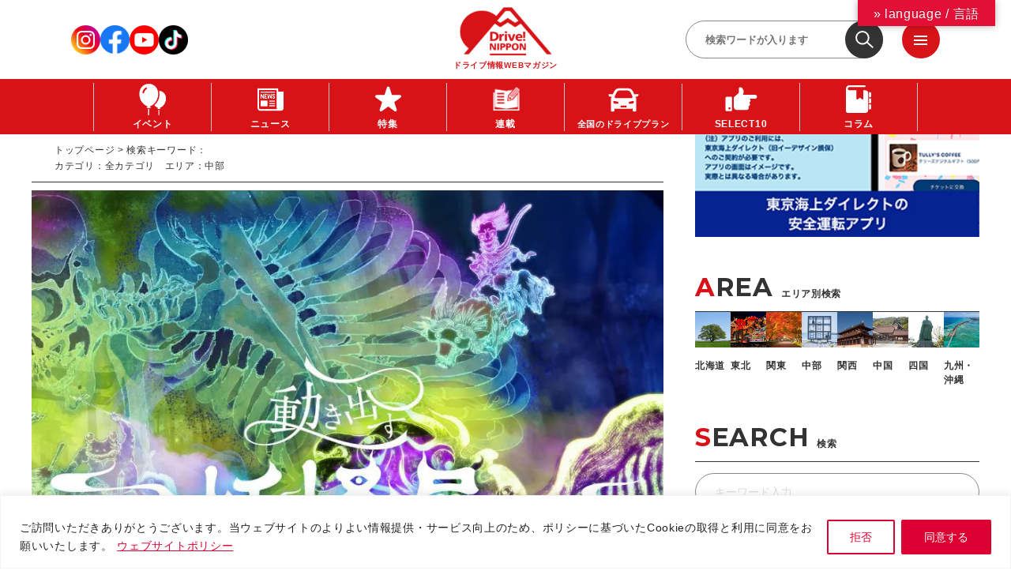

--- FILE ---
content_type: text/html; charset=UTF-8
request_url: https://www.drivenippon.com/?s&cate=def&paged=16&area_tags=%E4%B8%AD%E9%83%A8
body_size: 142696
content:
<!DOCTYPE html>
<html lang="ja">

<head>
	<!-- Google Tag Manager -->
<script>(function(w,d,s,l,i){w[l]=w[l]||[];w[l].push({'gtm.start':
new Date().getTime(),event:'gtm.js'});var f=d.getElementsByTagName(s)[0],
j=d.createElement(s),dl=l!='dataLayer'?'&l='+l:'';j.async=true;j.src=
'https://www.googletagmanager.com/gtm.js?id='+i+dl;f.parentNode.insertBefore(j,f);
})(window,document,'script','dataLayer','GTM-5LV2ZS6B');</script>
<!-- End Google Tag Manager -->	<script async src="https://s.yimg.jp/images/listing/tool/cv/ytag.js"></script>
	<script>
		window.yjDataLayer = window.yjDataLayer || [];

		function ytag() {
			yjDataLayer.push(arguments);
		}
		ytag({
			"type": "ycl_cookie",
			"config": {
				"ycl_use_non_cookie_storage": true
			}
		});
	</script>
		<meta http-equiv="Content-Type" content="text/html; charset=utf-8">
	<meta http-equiv="Content-Style-Type" content="text/css">
	<meta http-equiv="Content-Script-Type" content="text/javascript">
	<script>
		function initMcLink() {

		}
	</script>
	<script src="https://www.drivenippon.com/_wp_admin_/wp-content/themes/dn/assets/common/js/mc-link.js?key=NMMR95byxH5JXjjkfXrVDzria9PsW3t8&callback=initMcLink"></script>
<link rel="canonical" href="https://www.drivenippon.com?s=" />

		<meta http-equiv="X-UA-Compatible" content="IE=edge">
<meta name="viewport" content="width=device-width,initial-scale=1,maximum-scale=1,user-scalable=no">
		<title>  検索結果:    ｛16ページ目｝ | Drive! NIPPON | ドライブ関連情報サイト</title>
	<meta name="author" content="株式会社デンソーソリューション">

	<meta property="og:title" content="  検索結果:    ｛16ページ目｝ | Drive! NIPPON | ドライブ関連情報サイト" />
	
	<meta property="og:type" content="Website" />
		<meta property="og:url" content="https://www.drivenippon.com/event/79416/" />
		<meta property="og:image" content="https://www.drivenippon.com/common/img/img_name_ogp.png" /><meta name="twitter:image" content="https://www.drivenippon.com/common/img/img_name_ogp.png" />		<meta property="og:site_name" content="Drive! NIPPON | ドライブ関連情報サイト">
	<meta property="og:description" content="クルマとでかける「ドライブ」「観光」「旅行」「グルメ」に関する情報を提供していきます。" />
	<meta property="og:locale" content="ja_JP" />
	<meta property="fb:app_id" content="967164236639029">
	<meta name="twitter:card" content="summary" />
	<meta name="twitter:site" content="Drive!NIPPON" />
	<meta name="twitter:description" content="クルマとでかける「ドライブ」「観光」「旅行」「グルメ」に関する情報を提供していきます。" />
	<meta name="format-detection" content="telephone=no,address=no,email=no">
	<meta property="fb:pages" content="894136183941614" />

	<link rel='dns-prefetch' href='//translate.google.com' />
<link rel="alternate" type="application/rss+xml" title="Drive! NIPPON | 国内観光情報ウェブマガジン &raquo; フィード" href="https://www.drivenippon.com/feed/" />
<link rel="alternate" type="application/rss+xml" title="Drive! NIPPON | 国内観光情報ウェブマガジン &raquo; コメントフィード" href="https://www.drivenippon.com/comments/feed/" />
<script type="text/javascript" id="wpp-js" src="https://www.drivenippon.com/_wp_admin_/wp-content/plugins/wordpress-popular-posts/assets/js/wpp.min.js?ver=7.3.6" data-sampling="0" data-sampling-rate="100" data-api-url="https://www.drivenippon.com/wp-json/wordpress-popular-posts" data-post-id="0" data-token="8c209cdefd" data-lang="0" data-debug="0"></script>
<link rel="alternate" type="application/rss+xml" title="Drive! NIPPON | 国内観光情報ウェブマガジン &raquo; 検索結果: &#8220;&#8221; フィード" href="https://www.drivenippon.com/search/feed/rss2/" />
<style id='wp-img-auto-sizes-contain-inline-css' type='text/css'>
img:is([sizes=auto i],[sizes^="auto," i]){contain-intrinsic-size:3000px 1500px}
/*# sourceURL=wp-img-auto-sizes-contain-inline-css */
</style>
<style id='wp-emoji-styles-inline-css' type='text/css'>

	img.wp-smiley, img.emoji {
		display: inline !important;
		border: none !important;
		box-shadow: none !important;
		height: 1em !important;
		width: 1em !important;
		margin: 0 0.07em !important;
		vertical-align: -0.1em !important;
		background: none !important;
		padding: 0 !important;
	}
/*# sourceURL=wp-emoji-styles-inline-css */
</style>
<style id='wp-block-library-inline-css' type='text/css'>
:root{--wp-block-synced-color:#7a00df;--wp-block-synced-color--rgb:122,0,223;--wp-bound-block-color:var(--wp-block-synced-color);--wp-editor-canvas-background:#ddd;--wp-admin-theme-color:#007cba;--wp-admin-theme-color--rgb:0,124,186;--wp-admin-theme-color-darker-10:#006ba1;--wp-admin-theme-color-darker-10--rgb:0,107,160.5;--wp-admin-theme-color-darker-20:#005a87;--wp-admin-theme-color-darker-20--rgb:0,90,135;--wp-admin-border-width-focus:2px}@media (min-resolution:192dpi){:root{--wp-admin-border-width-focus:1.5px}}.wp-element-button{cursor:pointer}:root .has-very-light-gray-background-color{background-color:#eee}:root .has-very-dark-gray-background-color{background-color:#313131}:root .has-very-light-gray-color{color:#eee}:root .has-very-dark-gray-color{color:#313131}:root .has-vivid-green-cyan-to-vivid-cyan-blue-gradient-background{background:linear-gradient(135deg,#00d084,#0693e3)}:root .has-purple-crush-gradient-background{background:linear-gradient(135deg,#34e2e4,#4721fb 50%,#ab1dfe)}:root .has-hazy-dawn-gradient-background{background:linear-gradient(135deg,#faaca8,#dad0ec)}:root .has-subdued-olive-gradient-background{background:linear-gradient(135deg,#fafae1,#67a671)}:root .has-atomic-cream-gradient-background{background:linear-gradient(135deg,#fdd79a,#004a59)}:root .has-nightshade-gradient-background{background:linear-gradient(135deg,#330968,#31cdcf)}:root .has-midnight-gradient-background{background:linear-gradient(135deg,#020381,#2874fc)}:root{--wp--preset--font-size--normal:16px;--wp--preset--font-size--huge:42px}.has-regular-font-size{font-size:1em}.has-larger-font-size{font-size:2.625em}.has-normal-font-size{font-size:var(--wp--preset--font-size--normal)}.has-huge-font-size{font-size:var(--wp--preset--font-size--huge)}.has-text-align-center{text-align:center}.has-text-align-left{text-align:left}.has-text-align-right{text-align:right}.has-fit-text{white-space:nowrap!important}#end-resizable-editor-section{display:none}.aligncenter{clear:both}.items-justified-left{justify-content:flex-start}.items-justified-center{justify-content:center}.items-justified-right{justify-content:flex-end}.items-justified-space-between{justify-content:space-between}.screen-reader-text{border:0;clip-path:inset(50%);height:1px;margin:-1px;overflow:hidden;padding:0;position:absolute;width:1px;word-wrap:normal!important}.screen-reader-text:focus{background-color:#ddd;clip-path:none;color:#444;display:block;font-size:1em;height:auto;left:5px;line-height:normal;padding:15px 23px 14px;text-decoration:none;top:5px;width:auto;z-index:100000}html :where(.has-border-color){border-style:solid}html :where([style*=border-top-color]){border-top-style:solid}html :where([style*=border-right-color]){border-right-style:solid}html :where([style*=border-bottom-color]){border-bottom-style:solid}html :where([style*=border-left-color]){border-left-style:solid}html :where([style*=border-width]){border-style:solid}html :where([style*=border-top-width]){border-top-style:solid}html :where([style*=border-right-width]){border-right-style:solid}html :where([style*=border-bottom-width]){border-bottom-style:solid}html :where([style*=border-left-width]){border-left-style:solid}html :where(img[class*=wp-image-]){height:auto;max-width:100%}:where(figure){margin:0 0 1em}html :where(.is-position-sticky){--wp-admin--admin-bar--position-offset:var(--wp-admin--admin-bar--height,0px)}@media screen and (max-width:600px){html :where(.is-position-sticky){--wp-admin--admin-bar--position-offset:0px}}

/*# sourceURL=wp-block-library-inline-css */
</style><style id='global-styles-inline-css' type='text/css'>
:root{--wp--preset--aspect-ratio--square: 1;--wp--preset--aspect-ratio--4-3: 4/3;--wp--preset--aspect-ratio--3-4: 3/4;--wp--preset--aspect-ratio--3-2: 3/2;--wp--preset--aspect-ratio--2-3: 2/3;--wp--preset--aspect-ratio--16-9: 16/9;--wp--preset--aspect-ratio--9-16: 9/16;--wp--preset--color--black: #000000;--wp--preset--color--cyan-bluish-gray: #abb8c3;--wp--preset--color--white: #ffffff;--wp--preset--color--pale-pink: #f78da7;--wp--preset--color--vivid-red: #cf2e2e;--wp--preset--color--luminous-vivid-orange: #ff6900;--wp--preset--color--luminous-vivid-amber: #fcb900;--wp--preset--color--light-green-cyan: #7bdcb5;--wp--preset--color--vivid-green-cyan: #00d084;--wp--preset--color--pale-cyan-blue: #8ed1fc;--wp--preset--color--vivid-cyan-blue: #0693e3;--wp--preset--color--vivid-purple: #9b51e0;--wp--preset--gradient--vivid-cyan-blue-to-vivid-purple: linear-gradient(135deg,rgb(6,147,227) 0%,rgb(155,81,224) 100%);--wp--preset--gradient--light-green-cyan-to-vivid-green-cyan: linear-gradient(135deg,rgb(122,220,180) 0%,rgb(0,208,130) 100%);--wp--preset--gradient--luminous-vivid-amber-to-luminous-vivid-orange: linear-gradient(135deg,rgb(252,185,0) 0%,rgb(255,105,0) 100%);--wp--preset--gradient--luminous-vivid-orange-to-vivid-red: linear-gradient(135deg,rgb(255,105,0) 0%,rgb(207,46,46) 100%);--wp--preset--gradient--very-light-gray-to-cyan-bluish-gray: linear-gradient(135deg,rgb(238,238,238) 0%,rgb(169,184,195) 100%);--wp--preset--gradient--cool-to-warm-spectrum: linear-gradient(135deg,rgb(74,234,220) 0%,rgb(151,120,209) 20%,rgb(207,42,186) 40%,rgb(238,44,130) 60%,rgb(251,105,98) 80%,rgb(254,248,76) 100%);--wp--preset--gradient--blush-light-purple: linear-gradient(135deg,rgb(255,206,236) 0%,rgb(152,150,240) 100%);--wp--preset--gradient--blush-bordeaux: linear-gradient(135deg,rgb(254,205,165) 0%,rgb(254,45,45) 50%,rgb(107,0,62) 100%);--wp--preset--gradient--luminous-dusk: linear-gradient(135deg,rgb(255,203,112) 0%,rgb(199,81,192) 50%,rgb(65,88,208) 100%);--wp--preset--gradient--pale-ocean: linear-gradient(135deg,rgb(255,245,203) 0%,rgb(182,227,212) 50%,rgb(51,167,181) 100%);--wp--preset--gradient--electric-grass: linear-gradient(135deg,rgb(202,248,128) 0%,rgb(113,206,126) 100%);--wp--preset--gradient--midnight: linear-gradient(135deg,rgb(2,3,129) 0%,rgb(40,116,252) 100%);--wp--preset--font-size--small: 13px;--wp--preset--font-size--medium: 20px;--wp--preset--font-size--large: 36px;--wp--preset--font-size--x-large: 42px;--wp--preset--spacing--20: 0.44rem;--wp--preset--spacing--30: 0.67rem;--wp--preset--spacing--40: 1rem;--wp--preset--spacing--50: 1.5rem;--wp--preset--spacing--60: 2.25rem;--wp--preset--spacing--70: 3.38rem;--wp--preset--spacing--80: 5.06rem;--wp--preset--shadow--natural: 6px 6px 9px rgba(0, 0, 0, 0.2);--wp--preset--shadow--deep: 12px 12px 50px rgba(0, 0, 0, 0.4);--wp--preset--shadow--sharp: 6px 6px 0px rgba(0, 0, 0, 0.2);--wp--preset--shadow--outlined: 6px 6px 0px -3px rgb(255, 255, 255), 6px 6px rgb(0, 0, 0);--wp--preset--shadow--crisp: 6px 6px 0px rgb(0, 0, 0);}:where(.is-layout-flex){gap: 0.5em;}:where(.is-layout-grid){gap: 0.5em;}body .is-layout-flex{display: flex;}.is-layout-flex{flex-wrap: wrap;align-items: center;}.is-layout-flex > :is(*, div){margin: 0;}body .is-layout-grid{display: grid;}.is-layout-grid > :is(*, div){margin: 0;}:where(.wp-block-columns.is-layout-flex){gap: 2em;}:where(.wp-block-columns.is-layout-grid){gap: 2em;}:where(.wp-block-post-template.is-layout-flex){gap: 1.25em;}:where(.wp-block-post-template.is-layout-grid){gap: 1.25em;}.has-black-color{color: var(--wp--preset--color--black) !important;}.has-cyan-bluish-gray-color{color: var(--wp--preset--color--cyan-bluish-gray) !important;}.has-white-color{color: var(--wp--preset--color--white) !important;}.has-pale-pink-color{color: var(--wp--preset--color--pale-pink) !important;}.has-vivid-red-color{color: var(--wp--preset--color--vivid-red) !important;}.has-luminous-vivid-orange-color{color: var(--wp--preset--color--luminous-vivid-orange) !important;}.has-luminous-vivid-amber-color{color: var(--wp--preset--color--luminous-vivid-amber) !important;}.has-light-green-cyan-color{color: var(--wp--preset--color--light-green-cyan) !important;}.has-vivid-green-cyan-color{color: var(--wp--preset--color--vivid-green-cyan) !important;}.has-pale-cyan-blue-color{color: var(--wp--preset--color--pale-cyan-blue) !important;}.has-vivid-cyan-blue-color{color: var(--wp--preset--color--vivid-cyan-blue) !important;}.has-vivid-purple-color{color: var(--wp--preset--color--vivid-purple) !important;}.has-black-background-color{background-color: var(--wp--preset--color--black) !important;}.has-cyan-bluish-gray-background-color{background-color: var(--wp--preset--color--cyan-bluish-gray) !important;}.has-white-background-color{background-color: var(--wp--preset--color--white) !important;}.has-pale-pink-background-color{background-color: var(--wp--preset--color--pale-pink) !important;}.has-vivid-red-background-color{background-color: var(--wp--preset--color--vivid-red) !important;}.has-luminous-vivid-orange-background-color{background-color: var(--wp--preset--color--luminous-vivid-orange) !important;}.has-luminous-vivid-amber-background-color{background-color: var(--wp--preset--color--luminous-vivid-amber) !important;}.has-light-green-cyan-background-color{background-color: var(--wp--preset--color--light-green-cyan) !important;}.has-vivid-green-cyan-background-color{background-color: var(--wp--preset--color--vivid-green-cyan) !important;}.has-pale-cyan-blue-background-color{background-color: var(--wp--preset--color--pale-cyan-blue) !important;}.has-vivid-cyan-blue-background-color{background-color: var(--wp--preset--color--vivid-cyan-blue) !important;}.has-vivid-purple-background-color{background-color: var(--wp--preset--color--vivid-purple) !important;}.has-black-border-color{border-color: var(--wp--preset--color--black) !important;}.has-cyan-bluish-gray-border-color{border-color: var(--wp--preset--color--cyan-bluish-gray) !important;}.has-white-border-color{border-color: var(--wp--preset--color--white) !important;}.has-pale-pink-border-color{border-color: var(--wp--preset--color--pale-pink) !important;}.has-vivid-red-border-color{border-color: var(--wp--preset--color--vivid-red) !important;}.has-luminous-vivid-orange-border-color{border-color: var(--wp--preset--color--luminous-vivid-orange) !important;}.has-luminous-vivid-amber-border-color{border-color: var(--wp--preset--color--luminous-vivid-amber) !important;}.has-light-green-cyan-border-color{border-color: var(--wp--preset--color--light-green-cyan) !important;}.has-vivid-green-cyan-border-color{border-color: var(--wp--preset--color--vivid-green-cyan) !important;}.has-pale-cyan-blue-border-color{border-color: var(--wp--preset--color--pale-cyan-blue) !important;}.has-vivid-cyan-blue-border-color{border-color: var(--wp--preset--color--vivid-cyan-blue) !important;}.has-vivid-purple-border-color{border-color: var(--wp--preset--color--vivid-purple) !important;}.has-vivid-cyan-blue-to-vivid-purple-gradient-background{background: var(--wp--preset--gradient--vivid-cyan-blue-to-vivid-purple) !important;}.has-light-green-cyan-to-vivid-green-cyan-gradient-background{background: var(--wp--preset--gradient--light-green-cyan-to-vivid-green-cyan) !important;}.has-luminous-vivid-amber-to-luminous-vivid-orange-gradient-background{background: var(--wp--preset--gradient--luminous-vivid-amber-to-luminous-vivid-orange) !important;}.has-luminous-vivid-orange-to-vivid-red-gradient-background{background: var(--wp--preset--gradient--luminous-vivid-orange-to-vivid-red) !important;}.has-very-light-gray-to-cyan-bluish-gray-gradient-background{background: var(--wp--preset--gradient--very-light-gray-to-cyan-bluish-gray) !important;}.has-cool-to-warm-spectrum-gradient-background{background: var(--wp--preset--gradient--cool-to-warm-spectrum) !important;}.has-blush-light-purple-gradient-background{background: var(--wp--preset--gradient--blush-light-purple) !important;}.has-blush-bordeaux-gradient-background{background: var(--wp--preset--gradient--blush-bordeaux) !important;}.has-luminous-dusk-gradient-background{background: var(--wp--preset--gradient--luminous-dusk) !important;}.has-pale-ocean-gradient-background{background: var(--wp--preset--gradient--pale-ocean) !important;}.has-electric-grass-gradient-background{background: var(--wp--preset--gradient--electric-grass) !important;}.has-midnight-gradient-background{background: var(--wp--preset--gradient--midnight) !important;}.has-small-font-size{font-size: var(--wp--preset--font-size--small) !important;}.has-medium-font-size{font-size: var(--wp--preset--font-size--medium) !important;}.has-large-font-size{font-size: var(--wp--preset--font-size--large) !important;}.has-x-large-font-size{font-size: var(--wp--preset--font-size--x-large) !important;}
/*# sourceURL=global-styles-inline-css */
</style>

<style id='classic-theme-styles-inline-css' type='text/css'>
/*! This file is auto-generated */
.wp-block-button__link{color:#fff;background-color:#32373c;border-radius:9999px;box-shadow:none;text-decoration:none;padding:calc(.667em + 2px) calc(1.333em + 2px);font-size:1.125em}.wp-block-file__button{background:#32373c;color:#fff;text-decoration:none}
/*# sourceURL=/wp-includes/css/classic-themes.min.css */
</style>
<link rel='stylesheet' id='contact-form-7-css' href='https://www.drivenippon.com/_wp_admin_/wp-content/plugins/contact-form-7/includes/css/styles.css?ver=6.1.4' type='text/css' media='all' />
<link rel='stylesheet' id='google-language-translator-css' href='https://www.drivenippon.com/_wp_admin_/wp-content/plugins/google-language-translator/css/style.css?ver=6.0.20' type='text/css' media='' />
<link rel='stylesheet' id='glt-toolbar-styles-css' href='https://www.drivenippon.com/_wp_admin_/wp-content/plugins/google-language-translator/css/toolbar.css?ver=6.0.20' type='text/css' media='' />
<link rel='stylesheet' id='ppress-frontend-css' href='https://www.drivenippon.com/_wp_admin_/wp-content/plugins/wp-user-avatar/assets/css/frontend.min.css?ver=4.16.8' type='text/css' media='all' />
<link rel='stylesheet' id='ppress-flatpickr-css' href='https://www.drivenippon.com/_wp_admin_/wp-content/plugins/wp-user-avatar/assets/flatpickr/flatpickr.min.css?ver=4.16.8' type='text/css' media='all' />
<link rel='stylesheet' id='ppress-select2-css' href='https://www.drivenippon.com/_wp_admin_/wp-content/plugins/wp-user-avatar/assets/select2/select2.min.css?ver=6.9' type='text/css' media='all' />
<link rel='stylesheet' id='wordpress-popular-posts-css-css' href='https://www.drivenippon.com/_wp_admin_/wp-content/plugins/wordpress-popular-posts/assets/css/wpp.css?ver=7.3.6' type='text/css' media='all' />
<script type="text/javascript" id="cookie-law-info-js-extra">
/* <![CDATA[ */
var _ckyConfig = {"_ipData":[],"_assetsURL":"https://www.drivenippon.com/_wp_admin_/wp-content/plugins/cookie-law-info/lite/frontend/images/","_publicURL":"https://www.drivenippon.com/_wp_admin_","_expiry":"365","_categories":[{"name":"Necessary","slug":"necessary","isNecessary":true,"ccpaDoNotSell":true,"cookies":[],"active":true,"defaultConsent":{"gdpr":true,"ccpa":true}},{"name":"Functional","slug":"functional","isNecessary":false,"ccpaDoNotSell":true,"cookies":[],"active":true,"defaultConsent":{"gdpr":false,"ccpa":false}},{"name":"Analytics","slug":"analytics","isNecessary":false,"ccpaDoNotSell":true,"cookies":[],"active":true,"defaultConsent":{"gdpr":false,"ccpa":false}},{"name":"Performance","slug":"performance","isNecessary":false,"ccpaDoNotSell":true,"cookies":[],"active":true,"defaultConsent":{"gdpr":false,"ccpa":false}},{"name":"Advertisement","slug":"advertisement","isNecessary":false,"ccpaDoNotSell":true,"cookies":[],"active":true,"defaultConsent":{"gdpr":false,"ccpa":false}}],"_activeLaw":"gdpr","_rootDomain":"","_block":"1","_showBanner":"1","_bannerConfig":{"settings":{"type":"banner","preferenceCenterType":"popup","position":"bottom","applicableLaw":"gdpr"},"behaviours":{"reloadBannerOnAccept":false,"loadAnalyticsByDefault":false,"animations":{"onLoad":"animate","onHide":"sticky"}},"config":{"revisitConsent":{"status":true,"tag":"revisit-consent","position":"bottom-left","meta":{"url":"#"},"styles":{"background-color":"#0056A7"},"elements":{"title":{"type":"text","tag":"revisit-consent-title","status":true,"styles":{"color":"#0056a7"}}}},"preferenceCenter":{"toggle":{"status":true,"tag":"detail-category-toggle","type":"toggle","states":{"active":{"styles":{"background-color":"#1863DC"}},"inactive":{"styles":{"background-color":"#D0D5D2"}}}}},"categoryPreview":{"status":false,"toggle":{"status":true,"tag":"detail-category-preview-toggle","type":"toggle","states":{"active":{"styles":{"background-color":"#1863DC"}},"inactive":{"styles":{"background-color":"#D0D5D2"}}}}},"videoPlaceholder":{"status":true,"styles":{"background-color":"#000000","border-color":"#000000","color":"#ffffff"}},"readMore":{"status":true,"tag":"readmore-button","type":"link","meta":{"noFollow":true,"newTab":true},"styles":{"color":"#DC0032","background-color":"transparent","border-color":"transparent"}},"showMore":{"status":true,"tag":"show-desc-button","type":"button","styles":{"color":"#1863DC"}},"showLess":{"status":true,"tag":"hide-desc-button","type":"button","styles":{"color":"#1863DC"}},"alwaysActive":{"status":true,"tag":"always-active","styles":{"color":"#008000"}},"manualLinks":{"status":true,"tag":"manual-links","type":"link","styles":{"color":"#1863DC"}},"auditTable":{"status":true},"optOption":{"status":true,"toggle":{"status":true,"tag":"optout-option-toggle","type":"toggle","states":{"active":{"styles":{"background-color":"#1863dc"}},"inactive":{"styles":{"background-color":"#FFFFFF"}}}}}}},"_version":"3.3.9.1","_logConsent":"1","_tags":[{"tag":"accept-button","styles":{"color":"#FFFFFF","background-color":"#DC0032","border-color":"#DC0032"}},{"tag":"reject-button","styles":{"color":"#DC0032","background-color":"transparent","border-color":"#DC0032"}},{"tag":"settings-button","styles":{"color":"#1863DC","background-color":"transparent","border-color":"#1863DC"}},{"tag":"readmore-button","styles":{"color":"#DC0032","background-color":"transparent","border-color":"transparent"}},{"tag":"donotsell-button","styles":{"color":"#1863DC","background-color":"transparent","border-color":"transparent"}},{"tag":"show-desc-button","styles":{"color":"#1863DC"}},{"tag":"hide-desc-button","styles":{"color":"#1863DC"}},{"tag":"cky-always-active","styles":[]},{"tag":"cky-link","styles":[]},{"tag":"accept-button","styles":{"color":"#FFFFFF","background-color":"#DC0032","border-color":"#DC0032"}},{"tag":"revisit-consent","styles":{"background-color":"#0056A7"}}],"_shortCodes":[{"key":"cky_readmore","content":"\u003Ca href=\"https://drivenippon.com/sitepolicy/\" class=\"cky-policy\" aria-label=\"\u30a6\u30a7\u30d6\u30b5\u30a4\u30c8\u30dd\u30ea\u30b7\u30fc\" target=\"_blank\" rel=\"noopener\" data-cky-tag=\"readmore-button\"\u003E\u30a6\u30a7\u30d6\u30b5\u30a4\u30c8\u30dd\u30ea\u30b7\u30fc\u003C/a\u003E","tag":"readmore-button","status":true,"attributes":{"rel":"nofollow","target":"_blank"}},{"key":"cky_show_desc","content":"\u003Cbutton class=\"cky-show-desc-btn\" data-cky-tag=\"show-desc-button\" aria-label=\"Show more\"\u003EShow more\u003C/button\u003E","tag":"show-desc-button","status":true,"attributes":[]},{"key":"cky_hide_desc","content":"\u003Cbutton class=\"cky-show-desc-btn\" data-cky-tag=\"hide-desc-button\" aria-label=\"Show less\"\u003EShow less\u003C/button\u003E","tag":"hide-desc-button","status":true,"attributes":[]},{"key":"cky_optout_show_desc","content":"[cky_optout_show_desc]","tag":"optout-show-desc-button","status":true,"attributes":[]},{"key":"cky_optout_hide_desc","content":"[cky_optout_hide_desc]","tag":"optout-hide-desc-button","status":true,"attributes":[]},{"key":"cky_category_toggle_label","content":"[cky_{{status}}_category_label] [cky_preference_{{category_slug}}_title]","tag":"","status":true,"attributes":[]},{"key":"cky_enable_category_label","content":"Enable","tag":"","status":true,"attributes":[]},{"key":"cky_disable_category_label","content":"Disable","tag":"","status":true,"attributes":[]},{"key":"cky_video_placeholder","content":"\u003Cdiv class=\"video-placeholder-normal\" data-cky-tag=\"video-placeholder\" id=\"[UNIQUEID]\"\u003E\u003Cp class=\"video-placeholder-text-normal\" data-cky-tag=\"placeholder-title\"\u003EPlease accept cookies to access this content\u003C/p\u003E\u003C/div\u003E","tag":"","status":true,"attributes":[]},{"key":"cky_enable_optout_label","content":"Enable","tag":"","status":true,"attributes":[]},{"key":"cky_disable_optout_label","content":"Disable","tag":"","status":true,"attributes":[]},{"key":"cky_optout_toggle_label","content":"[cky_{{status}}_optout_label] [cky_optout_option_title]","tag":"","status":true,"attributes":[]},{"key":"cky_optout_option_title","content":"Do Not Sell or Share My Personal Information","tag":"","status":true,"attributes":[]},{"key":"cky_optout_close_label","content":"Close","tag":"","status":true,"attributes":[]},{"key":"cky_preference_close_label","content":"Close","tag":"","status":true,"attributes":[]}],"_rtl":"","_language":"en","_providersToBlock":[]};
var _ckyStyles = {"css":".cky-overlay{background: #000000; opacity: 0.4; position: fixed; top: 0; left: 0; width: 100%; height: 100%; z-index: 99999999;}.cky-hide{display: none;}.cky-btn-revisit-wrapper{display: flex; align-items: center; justify-content: center; background: #0056a7; width: 45px; height: 45px; border-radius: 50%; position: fixed; z-index: 999999; cursor: pointer;}.cky-revisit-bottom-left{bottom: 15px; left: 15px;}.cky-revisit-bottom-right{bottom: 15px; right: 15px;}.cky-btn-revisit-wrapper .cky-btn-revisit{display: flex; align-items: center; justify-content: center; background: none; border: none; cursor: pointer; position: relative; margin: 0; padding: 0;}.cky-btn-revisit-wrapper .cky-btn-revisit img{max-width: fit-content; margin: 0; height: 30px; width: 30px;}.cky-revisit-bottom-left:hover::before{content: attr(data-tooltip); position: absolute; background: #4e4b66; color: #ffffff; left: calc(100% + 7px); font-size: 12px; line-height: 16px; width: max-content; padding: 4px 8px; border-radius: 4px;}.cky-revisit-bottom-left:hover::after{position: absolute; content: \"\"; border: 5px solid transparent; left: calc(100% + 2px); border-left-width: 0; border-right-color: #4e4b66;}.cky-revisit-bottom-right:hover::before{content: attr(data-tooltip); position: absolute; background: #4e4b66; color: #ffffff; right: calc(100% + 7px); font-size: 12px; line-height: 16px; width: max-content; padding: 4px 8px; border-radius: 4px;}.cky-revisit-bottom-right:hover::after{position: absolute; content: \"\"; border: 5px solid transparent; right: calc(100% + 2px); border-right-width: 0; border-left-color: #4e4b66;}.cky-revisit-hide{display: none;}.cky-consent-container{position: fixed; width: 100%; box-sizing: border-box; z-index: 9999999;}.cky-consent-container .cky-consent-bar{background: #ffffff; border: 1px solid; padding: 16.5px 24px; box-shadow: 0 -1px 10px 0 #acabab4d;}.cky-banner-bottom{bottom: 0; left: 0;}.cky-banner-top{top: 0; left: 0;}.cky-custom-brand-logo-wrapper .cky-custom-brand-logo{width: 100px; height: auto; margin: 0 0 12px 0;}.cky-notice .cky-title{color: #212121; font-weight: 700; font-size: 18px; line-height: 24px; margin: 0 0 12px 0;}.cky-notice-group{display: flex; justify-content: space-between; align-items: center; font-size: 14px; line-height: 24px; font-weight: 400;}.cky-notice-des *,.cky-preference-content-wrapper *,.cky-accordion-header-des *,.cky-gpc-wrapper .cky-gpc-desc *{font-size: 14px;}.cky-notice-des{color: #212121; font-size: 14px; line-height: 24px; font-weight: 400;}.cky-notice-des img{height: 25px; width: 25px;}.cky-consent-bar .cky-notice-des p,.cky-gpc-wrapper .cky-gpc-desc p,.cky-preference-body-wrapper .cky-preference-content-wrapper p,.cky-accordion-header-wrapper .cky-accordion-header-des p,.cky-cookie-des-table li div:last-child p{color: inherit; margin-top: 0; overflow-wrap: break-word;}.cky-notice-des P:last-child,.cky-preference-content-wrapper p:last-child,.cky-cookie-des-table li div:last-child p:last-child,.cky-gpc-wrapper .cky-gpc-desc p:last-child{margin-bottom: 0;}.cky-notice-des a.cky-policy,.cky-notice-des button.cky-policy{font-size: 14px; color: #1863dc; white-space: nowrap; cursor: pointer; background: transparent; border: 1px solid; text-decoration: underline;}.cky-notice-des button.cky-policy{padding: 0;}.cky-notice-des a.cky-policy:focus-visible,.cky-notice-des button.cky-policy:focus-visible,.cky-preference-content-wrapper .cky-show-desc-btn:focus-visible,.cky-accordion-header .cky-accordion-btn:focus-visible,.cky-preference-header .cky-btn-close:focus-visible,.cky-switch input[type=\"checkbox\"]:focus-visible,.cky-footer-wrapper a:focus-visible,.cky-btn:focus-visible{outline: 2px solid #1863dc; outline-offset: 2px;}.cky-btn:focus:not(:focus-visible),.cky-accordion-header .cky-accordion-btn:focus:not(:focus-visible),.cky-preference-content-wrapper .cky-show-desc-btn:focus:not(:focus-visible),.cky-btn-revisit-wrapper .cky-btn-revisit:focus:not(:focus-visible),.cky-preference-header .cky-btn-close:focus:not(:focus-visible),.cky-consent-bar .cky-banner-btn-close:focus:not(:focus-visible){outline: 0;}button.cky-show-desc-btn:not(:hover):not(:active){color: #1863dc; background: transparent;}button.cky-accordion-btn:not(:hover):not(:active),button.cky-banner-btn-close:not(:hover):not(:active),button.cky-btn-close:not(:hover):not(:active),button.cky-btn-revisit:not(:hover):not(:active){background: transparent;}.cky-consent-bar button:hover,.cky-modal.cky-modal-open button:hover,.cky-consent-bar button:focus,.cky-modal.cky-modal-open button:focus{text-decoration: none;}.cky-notice-btn-wrapper{display: flex; justify-content: center; align-items: center; margin-left: 15px;}.cky-notice-btn-wrapper .cky-btn{text-shadow: none; box-shadow: none;}.cky-btn{font-size: 14px; font-family: inherit; line-height: 24px; padding: 8px 27px; font-weight: 500; margin: 0 8px 0 0; border-radius: 2px; white-space: nowrap; cursor: pointer; text-align: center; text-transform: none; min-height: 0;}.cky-btn:hover{opacity: 0.8;}.cky-btn-customize{color: #1863dc; background: transparent; border: 2px solid #1863dc;}.cky-btn-reject{color: #1863dc; background: transparent; border: 2px solid #1863dc;}.cky-btn-accept{background: #1863dc; color: #ffffff; border: 2px solid #1863dc;}.cky-btn:last-child{margin-right: 0;}@media (max-width: 768px){.cky-notice-group{display: block;}.cky-notice-btn-wrapper{margin-left: 0;}.cky-notice-btn-wrapper .cky-btn{flex: auto; max-width: 100%; margin-top: 10px; white-space: unset;}}@media (max-width: 576px){.cky-notice-btn-wrapper{flex-direction: column;}.cky-custom-brand-logo-wrapper, .cky-notice .cky-title, .cky-notice-des, .cky-notice-btn-wrapper{padding: 0 28px;}.cky-consent-container .cky-consent-bar{padding: 16.5px 0;}.cky-notice-des{max-height: 40vh; overflow-y: scroll;}.cky-notice-btn-wrapper .cky-btn{width: 100%; padding: 8px; margin-right: 0;}.cky-notice-btn-wrapper .cky-btn-accept{order: 1;}.cky-notice-btn-wrapper .cky-btn-reject{order: 3;}.cky-notice-btn-wrapper .cky-btn-customize{order: 2;}}@media (max-width: 425px){.cky-custom-brand-logo-wrapper, .cky-notice .cky-title, .cky-notice-des, .cky-notice-btn-wrapper{padding: 0 24px;}.cky-notice-btn-wrapper{flex-direction: column;}.cky-btn{width: 100%; margin: 10px 0 0 0;}.cky-notice-btn-wrapper .cky-btn-customize{order: 2;}.cky-notice-btn-wrapper .cky-btn-reject{order: 3;}.cky-notice-btn-wrapper .cky-btn-accept{order: 1; margin-top: 16px;}}@media (max-width: 352px){.cky-notice .cky-title{font-size: 16px;}.cky-notice-des *{font-size: 12px;}.cky-notice-des, .cky-btn{font-size: 12px;}}.cky-modal.cky-modal-open{display: flex; visibility: visible; -webkit-transform: translate(-50%, -50%); -moz-transform: translate(-50%, -50%); -ms-transform: translate(-50%, -50%); -o-transform: translate(-50%, -50%); transform: translate(-50%, -50%); top: 50%; left: 50%; transition: all 1s ease;}.cky-modal{box-shadow: 0 32px 68px rgba(0, 0, 0, 0.3); margin: 0 auto; position: fixed; max-width: 100%; background: #ffffff; top: 50%; box-sizing: border-box; border-radius: 6px; z-index: 999999999; color: #212121; -webkit-transform: translate(-50%, 100%); -moz-transform: translate(-50%, 100%); -ms-transform: translate(-50%, 100%); -o-transform: translate(-50%, 100%); transform: translate(-50%, 100%); visibility: hidden; transition: all 0s ease;}.cky-preference-center{max-height: 79vh; overflow: hidden; width: 845px; overflow: hidden; flex: 1 1 0; display: flex; flex-direction: column; border-radius: 6px;}.cky-preference-header{display: flex; align-items: center; justify-content: space-between; padding: 22px 24px; border-bottom: 1px solid;}.cky-preference-header .cky-preference-title{font-size: 18px; font-weight: 700; line-height: 24px;}.cky-preference-header .cky-btn-close{margin: 0; cursor: pointer; vertical-align: middle; padding: 0; background: none; border: none; width: auto; height: auto; min-height: 0; line-height: 0; text-shadow: none; box-shadow: none;}.cky-preference-header .cky-btn-close img{margin: 0; height: 10px; width: 10px;}.cky-preference-body-wrapper{padding: 0 24px; flex: 1; overflow: auto; box-sizing: border-box;}.cky-preference-content-wrapper,.cky-gpc-wrapper .cky-gpc-desc{font-size: 14px; line-height: 24px; font-weight: 400; padding: 12px 0;}.cky-preference-content-wrapper{border-bottom: 1px solid;}.cky-preference-content-wrapper img{height: 25px; width: 25px;}.cky-preference-content-wrapper .cky-show-desc-btn{font-size: 14px; font-family: inherit; color: #1863dc; text-decoration: none; line-height: 24px; padding: 0; margin: 0; white-space: nowrap; cursor: pointer; background: transparent; border-color: transparent; text-transform: none; min-height: 0; text-shadow: none; box-shadow: none;}.cky-accordion-wrapper{margin-bottom: 10px;}.cky-accordion{border-bottom: 1px solid;}.cky-accordion:last-child{border-bottom: none;}.cky-accordion .cky-accordion-item{display: flex; margin-top: 10px;}.cky-accordion .cky-accordion-body{display: none;}.cky-accordion.cky-accordion-active .cky-accordion-body{display: block; padding: 0 22px; margin-bottom: 16px;}.cky-accordion-header-wrapper{cursor: pointer; width: 100%;}.cky-accordion-item .cky-accordion-header{display: flex; justify-content: space-between; align-items: center;}.cky-accordion-header .cky-accordion-btn{font-size: 16px; font-family: inherit; color: #212121; line-height: 24px; background: none; border: none; font-weight: 700; padding: 0; margin: 0; cursor: pointer; text-transform: none; min-height: 0; text-shadow: none; box-shadow: none;}.cky-accordion-header .cky-always-active{color: #008000; font-weight: 600; line-height: 24px; font-size: 14px;}.cky-accordion-header-des{font-size: 14px; line-height: 24px; margin: 10px 0 16px 0;}.cky-accordion-chevron{margin-right: 22px; position: relative; cursor: pointer;}.cky-accordion-chevron-hide{display: none;}.cky-accordion .cky-accordion-chevron i::before{content: \"\"; position: absolute; border-right: 1.4px solid; border-bottom: 1.4px solid; border-color: inherit; height: 6px; width: 6px; -webkit-transform: rotate(-45deg); -moz-transform: rotate(-45deg); -ms-transform: rotate(-45deg); -o-transform: rotate(-45deg); transform: rotate(-45deg); transition: all 0.2s ease-in-out; top: 8px;}.cky-accordion.cky-accordion-active .cky-accordion-chevron i::before{-webkit-transform: rotate(45deg); -moz-transform: rotate(45deg); -ms-transform: rotate(45deg); -o-transform: rotate(45deg); transform: rotate(45deg);}.cky-audit-table{background: #f4f4f4; border-radius: 6px;}.cky-audit-table .cky-empty-cookies-text{color: inherit; font-size: 12px; line-height: 24px; margin: 0; padding: 10px;}.cky-audit-table .cky-cookie-des-table{font-size: 12px; line-height: 24px; font-weight: normal; padding: 15px 10px; border-bottom: 1px solid; border-bottom-color: inherit; margin: 0;}.cky-audit-table .cky-cookie-des-table:last-child{border-bottom: none;}.cky-audit-table .cky-cookie-des-table li{list-style-type: none; display: flex; padding: 3px 0;}.cky-audit-table .cky-cookie-des-table li:first-child{padding-top: 0;}.cky-cookie-des-table li div:first-child{width: 100px; font-weight: 600; word-break: break-word; word-wrap: break-word;}.cky-cookie-des-table li div:last-child{flex: 1; word-break: break-word; word-wrap: break-word; margin-left: 8px;}.cky-footer-shadow{display: block; width: 100%; height: 40px; background: linear-gradient(180deg, rgba(255, 255, 255, 0) 0%, #ffffff 100%); position: absolute; bottom: calc(100% - 1px);}.cky-footer-wrapper{position: relative;}.cky-prefrence-btn-wrapper{display: flex; flex-wrap: wrap; align-items: center; justify-content: center; padding: 22px 24px; border-top: 1px solid;}.cky-prefrence-btn-wrapper .cky-btn{flex: auto; max-width: 100%; text-shadow: none; box-shadow: none;}.cky-btn-preferences{color: #1863dc; background: transparent; border: 2px solid #1863dc;}.cky-preference-header,.cky-preference-body-wrapper,.cky-preference-content-wrapper,.cky-accordion-wrapper,.cky-accordion,.cky-accordion-wrapper,.cky-footer-wrapper,.cky-prefrence-btn-wrapper{border-color: inherit;}@media (max-width: 845px){.cky-modal{max-width: calc(100% - 16px);}}@media (max-width: 576px){.cky-modal{max-width: 100%;}.cky-preference-center{max-height: 100vh;}.cky-prefrence-btn-wrapper{flex-direction: column;}.cky-accordion.cky-accordion-active .cky-accordion-body{padding-right: 0;}.cky-prefrence-btn-wrapper .cky-btn{width: 100%; margin: 10px 0 0 0;}.cky-prefrence-btn-wrapper .cky-btn-reject{order: 3;}.cky-prefrence-btn-wrapper .cky-btn-accept{order: 1; margin-top: 0;}.cky-prefrence-btn-wrapper .cky-btn-preferences{order: 2;}}@media (max-width: 425px){.cky-accordion-chevron{margin-right: 15px;}.cky-notice-btn-wrapper{margin-top: 0;}.cky-accordion.cky-accordion-active .cky-accordion-body{padding: 0 15px;}}@media (max-width: 352px){.cky-preference-header .cky-preference-title{font-size: 16px;}.cky-preference-header{padding: 16px 24px;}.cky-preference-content-wrapper *, .cky-accordion-header-des *{font-size: 12px;}.cky-preference-content-wrapper, .cky-preference-content-wrapper .cky-show-more, .cky-accordion-header .cky-always-active, .cky-accordion-header-des, .cky-preference-content-wrapper .cky-show-desc-btn, .cky-notice-des a.cky-policy{font-size: 12px;}.cky-accordion-header .cky-accordion-btn{font-size: 14px;}}.cky-switch{display: flex;}.cky-switch input[type=\"checkbox\"]{position: relative; width: 44px; height: 24px; margin: 0; background: #d0d5d2; -webkit-appearance: none; border-radius: 50px; cursor: pointer; outline: 0; border: none; top: 0;}.cky-switch input[type=\"checkbox\"]:checked{background: #1863dc;}.cky-switch input[type=\"checkbox\"]:before{position: absolute; content: \"\"; height: 20px; width: 20px; left: 2px; bottom: 2px; border-radius: 50%; background-color: white; -webkit-transition: 0.4s; transition: 0.4s; margin: 0;}.cky-switch input[type=\"checkbox\"]:after{display: none;}.cky-switch input[type=\"checkbox\"]:checked:before{-webkit-transform: translateX(20px); -ms-transform: translateX(20px); transform: translateX(20px);}@media (max-width: 425px){.cky-switch input[type=\"checkbox\"]{width: 38px; height: 21px;}.cky-switch input[type=\"checkbox\"]:before{height: 17px; width: 17px;}.cky-switch input[type=\"checkbox\"]:checked:before{-webkit-transform: translateX(17px); -ms-transform: translateX(17px); transform: translateX(17px);}}.cky-consent-bar .cky-banner-btn-close{position: absolute; right: 9px; top: 5px; background: none; border: none; cursor: pointer; padding: 0; margin: 0; min-height: 0; line-height: 0; height: auto; width: auto; text-shadow: none; box-shadow: none;}.cky-consent-bar .cky-banner-btn-close img{height: 9px; width: 9px; margin: 0;}.cky-notice-btn-wrapper .cky-btn-do-not-sell{font-size: 14px; line-height: 24px; padding: 6px 0; margin: 0; font-weight: 500; background: none; border-radius: 2px; border: none; cursor: pointer; text-align: left; color: #1863dc; background: transparent; border-color: transparent; box-shadow: none; text-shadow: none;}.cky-consent-bar .cky-banner-btn-close:focus-visible,.cky-notice-btn-wrapper .cky-btn-do-not-sell:focus-visible,.cky-opt-out-btn-wrapper .cky-btn:focus-visible,.cky-opt-out-checkbox-wrapper input[type=\"checkbox\"].cky-opt-out-checkbox:focus-visible{outline: 2px solid #1863dc; outline-offset: 2px;}@media (max-width: 768px){.cky-notice-btn-wrapper{margin-left: 0; margin-top: 10px; justify-content: left;}.cky-notice-btn-wrapper .cky-btn-do-not-sell{padding: 0;}}@media (max-width: 352px){.cky-notice-btn-wrapper .cky-btn-do-not-sell, .cky-notice-des a.cky-policy{font-size: 12px;}}.cky-opt-out-wrapper{padding: 12px 0;}.cky-opt-out-wrapper .cky-opt-out-checkbox-wrapper{display: flex; align-items: center;}.cky-opt-out-checkbox-wrapper .cky-opt-out-checkbox-label{font-size: 16px; font-weight: 700; line-height: 24px; margin: 0 0 0 12px; cursor: pointer;}.cky-opt-out-checkbox-wrapper input[type=\"checkbox\"].cky-opt-out-checkbox{background-color: #ffffff; border: 1px solid black; width: 20px; height: 18.5px; margin: 0; -webkit-appearance: none; position: relative; display: flex; align-items: center; justify-content: center; border-radius: 2px; cursor: pointer;}.cky-opt-out-checkbox-wrapper input[type=\"checkbox\"].cky-opt-out-checkbox:checked{background-color: #1863dc; border: none;}.cky-opt-out-checkbox-wrapper input[type=\"checkbox\"].cky-opt-out-checkbox:checked::after{left: 6px; bottom: 4px; width: 7px; height: 13px; border: solid #ffffff; border-width: 0 3px 3px 0; border-radius: 2px; -webkit-transform: rotate(45deg); -ms-transform: rotate(45deg); transform: rotate(45deg); content: \"\"; position: absolute; box-sizing: border-box;}.cky-opt-out-checkbox-wrapper.cky-disabled .cky-opt-out-checkbox-label,.cky-opt-out-checkbox-wrapper.cky-disabled input[type=\"checkbox\"].cky-opt-out-checkbox{cursor: no-drop;}.cky-gpc-wrapper{margin: 0 0 0 32px;}.cky-footer-wrapper .cky-opt-out-btn-wrapper{display: flex; flex-wrap: wrap; align-items: center; justify-content: center; padding: 22px 24px;}.cky-opt-out-btn-wrapper .cky-btn{flex: auto; max-width: 100%; text-shadow: none; box-shadow: none;}.cky-opt-out-btn-wrapper .cky-btn-cancel{border: 1px solid #dedfe0; background: transparent; color: #858585;}.cky-opt-out-btn-wrapper .cky-btn-confirm{background: #1863dc; color: #ffffff; border: 1px solid #1863dc;}@media (max-width: 352px){.cky-opt-out-checkbox-wrapper .cky-opt-out-checkbox-label{font-size: 14px;}.cky-gpc-wrapper .cky-gpc-desc, .cky-gpc-wrapper .cky-gpc-desc *{font-size: 12px;}.cky-opt-out-checkbox-wrapper input[type=\"checkbox\"].cky-opt-out-checkbox{width: 16px; height: 16px;}.cky-opt-out-checkbox-wrapper input[type=\"checkbox\"].cky-opt-out-checkbox:checked::after{left: 5px; bottom: 4px; width: 3px; height: 9px;}.cky-gpc-wrapper{margin: 0 0 0 28px;}}.video-placeholder-youtube{background-size: 100% 100%; background-position: center; background-repeat: no-repeat; background-color: #b2b0b059; position: relative; display: flex; align-items: center; justify-content: center; max-width: 100%;}.video-placeholder-text-youtube{text-align: center; align-items: center; padding: 10px 16px; background-color: #000000cc; color: #ffffff; border: 1px solid; border-radius: 2px; cursor: pointer;}.video-placeholder-normal{background-image: url(\"/wp-content/plugins/cookie-law-info/lite/frontend/images/placeholder.svg\"); background-size: 80px; background-position: center; background-repeat: no-repeat; background-color: #b2b0b059; position: relative; display: flex; align-items: flex-end; justify-content: center; max-width: 100%;}.video-placeholder-text-normal{align-items: center; padding: 10px 16px; text-align: center; border: 1px solid; border-radius: 2px; cursor: pointer;}.cky-rtl{direction: rtl; text-align: right;}.cky-rtl .cky-banner-btn-close{left: 9px; right: auto;}.cky-rtl .cky-notice-btn-wrapper .cky-btn:last-child{margin-right: 8px;}.cky-rtl .cky-notice-btn-wrapper .cky-btn:first-child{margin-right: 0;}.cky-rtl .cky-notice-btn-wrapper{margin-left: 0; margin-right: 15px;}.cky-rtl .cky-prefrence-btn-wrapper .cky-btn{margin-right: 8px;}.cky-rtl .cky-prefrence-btn-wrapper .cky-btn:first-child{margin-right: 0;}.cky-rtl .cky-accordion .cky-accordion-chevron i::before{border: none; border-left: 1.4px solid; border-top: 1.4px solid; left: 12px;}.cky-rtl .cky-accordion.cky-accordion-active .cky-accordion-chevron i::before{-webkit-transform: rotate(-135deg); -moz-transform: rotate(-135deg); -ms-transform: rotate(-135deg); -o-transform: rotate(-135deg); transform: rotate(-135deg);}@media (max-width: 768px){.cky-rtl .cky-notice-btn-wrapper{margin-right: 0;}}@media (max-width: 576px){.cky-rtl .cky-notice-btn-wrapper .cky-btn:last-child{margin-right: 0;}.cky-rtl .cky-prefrence-btn-wrapper .cky-btn{margin-right: 0;}.cky-rtl .cky-accordion.cky-accordion-active .cky-accordion-body{padding: 0 22px 0 0;}}@media (max-width: 425px){.cky-rtl .cky-accordion.cky-accordion-active .cky-accordion-body{padding: 0 15px 0 0;}}.cky-rtl .cky-opt-out-btn-wrapper .cky-btn{margin-right: 12px;}.cky-rtl .cky-opt-out-btn-wrapper .cky-btn:first-child{margin-right: 0;}.cky-rtl .cky-opt-out-checkbox-wrapper .cky-opt-out-checkbox-label{margin: 0 12px 0 0;}"};
//# sourceURL=cookie-law-info-js-extra
/* ]]> */
</script>
<script type="text/javascript" src="https://www.drivenippon.com/_wp_admin_/wp-content/plugins/cookie-law-info/lite/frontend/js/script.min.js?ver=3.3.9.1" id="cookie-law-info-js"></script>
<script type="text/javascript" src="https://www.drivenippon.com/_wp_admin_/wp-includes/js/jquery/jquery.min.js?ver=3.7.1" id="jquery-core-js"></script>
<script type="text/javascript" src="https://www.drivenippon.com/_wp_admin_/wp-includes/js/jquery/jquery-migrate.min.js?ver=3.4.1" id="jquery-migrate-js"></script>
<script type="text/javascript" src="https://www.drivenippon.com/_wp_admin_/wp-content/plugins/wp-user-avatar/assets/flatpickr/flatpickr.min.js?ver=4.16.8" id="ppress-flatpickr-js"></script>
<script type="text/javascript" src="https://www.drivenippon.com/_wp_admin_/wp-content/plugins/wp-user-avatar/assets/select2/select2.min.js?ver=4.16.8" id="ppress-select2-js"></script>
<link rel="EditURI" type="application/rsd+xml" title="RSD" href="https://www.drivenippon.com/_wp_admin_/xmlrpc.php?rsd" />
<style id="cky-style-inline">[data-cky-tag]{visibility:hidden;}</style><style>.goog-te-gadget{margin-top:2px!important;}p.hello{font-size:12px;color:#666;}div.skiptranslate.goog-te-gadget{display:inline!important;}#google_language_translator{clear:both;}#flags{width:165px;}#flags a{display:inline-block;margin-right:2px;}#google_language_translator a{display:none!important;}div.skiptranslate.goog-te-gadget{display:inline!important;}.goog-te-gadget{color:transparent!important;}.goog-te-gadget{font-size:0px!important;}.goog-branding{display:none;}.goog-tooltip{display: none!important;}.goog-tooltip:hover{display: none!important;}.goog-text-highlight{background-color:transparent!important;border:none!important;box-shadow:none!important;}#google_language_translator select.goog-te-combo{color:#32373c;}div.skiptranslate{display:none!important;}body{top:0px!important;}#goog-gt-{display:none!important;}font font{background-color:transparent!important;box-shadow:none!important;position:initial!important;}#glt-translate-trigger{bottom:auto;top:0;}.tool-container.tool-top{top:50px!important;bottom:auto!important;}.tool-container.tool-top .arrow{border-color:transparent transparent #d0cbcb; top:-14px;}#glt-translate-trigger > span{color:#ffffff;}#glt-translate-trigger{background:#e40f37;}</style>		<script type="text/javascript">
				(function(c,l,a,r,i,t,y){
					c[a]=c[a]||function(){(c[a].q=c[a].q||[]).push(arguments)};t=l.createElement(r);t.async=1;
					t.src="https://www.clarity.ms/tag/"+i+"?ref=wordpress";y=l.getElementsByTagName(r)[0];y.parentNode.insertBefore(t,y);
				})(window, document, "clarity", "script", "pb0uc67lev");
		</script>
		            <style id="wpp-loading-animation-styles">@-webkit-keyframes bgslide{from{background-position-x:0}to{background-position-x:-200%}}@keyframes bgslide{from{background-position-x:0}to{background-position-x:-200%}}.wpp-widget-block-placeholder,.wpp-shortcode-placeholder{margin:0 auto;width:60px;height:3px;background:#dd3737;background:linear-gradient(90deg,#dd3737 0%,#571313 10%,#dd3737 100%);background-size:200% auto;border-radius:3px;-webkit-animation:bgslide 1s infinite linear;animation:bgslide 1s infinite linear}</style>
            <meta name="robots" content="index, follow" /><script type="application/ld+json">{"@context":"http:\/\/schema.org","@type":"BreadcrumbList","name":"\u30d1\u30f3\u304f\u305a\u30ea\u30b9\u30c8","itemListElement":[{"@type":"ListItem","position":1,"item":{"name":"HOME","@id":"https:\/\/www.drivenippon.com\/"}},{"@type":"ListItem","position":2,"item":{"name":"\u300c\u300d\u306e\u691c\u7d22\u7d50\u679c","@id":"https:\/\/www.drivenippon.com\/?s&cate=def&paged=16&area_tags=%E4%B8%AD%E9%83%A8"}}]}</script><noscript><style>.lazyload[data-src]{display:none !important;}</style></noscript><style>.lazyload{background-image:none !important;}.lazyload:before{background-image:none !important;}</style><style>.wp-block-gallery.is-cropped .blocks-gallery-item picture{height:100%;width:100%;}</style>	<link rel='stylesheet' id='common_css1-css' href='https://www.drivenippon.com/_wp_admin_/wp-content/themes/dn/assets/common/css/normalize.css' type='text/css' media='all' />
	<link rel='stylesheet' id='common_css2-css' href='https://www.drivenippon.com/_wp_admin_/wp-content/themes/dn/assets/common/css/base.css?date=20230329' type='text/css' media='all' />
	<link rel='stylesheet' id='swiper1-css' href='https://www.drivenippon.com/_wp_admin_/wp-content/themes/dn/assets/common/css/swiper.min.css' type='text/css' media='all' />

	<link rel="stylesheet" href="https://www.drivenippon.com/_wp_admin_/wp-content/themes/dn/assets/fonts/icon/style.css">
	<link rel='stylesheet' href='https://www.drivenippon.com/_wp_admin_/wp-content/themes/dn/assets/css/common.css' type='text/css' media='all' />
			<script type="text/javascript" src="https://www.drivenippon.com/_wp_admin_/wp-content/themes/dn/assets/js/event-search.js?20260203120417"></script>
					<link rel='stylesheet' href='https://www.drivenippon.com/_wp_admin_/wp-content/themes/dn/assets/css/event.css?20260203120417' type='text/css' media='all' />
				<link rel='stylesheet' href='https://www.drivenippon.com/_wp_admin_/wp-content/themes/dn/assets/css/sidebar.css?20260203120417' type='text/css' media='all' />

	<link rel="shortcut icon" href="/favicon.ico" type="image/x-icon">
	<link rel="apple-touch-icon" href="/common/img/apple-touch-icon.png" sizes="180x180">
	<link rel="icon" type="image/png" href="/common/img/android-touch-icon.png" sizes="192x192">
	<meta name="apple-mobile-web-app-title" content="Drive!NIPPON">

	<script type='text/javascript' src='https://www.drivenippon.com/_wp_admin_/wp-content/themes/dn/assets/common/js/jquery-1.11.0.min.js?ver=4.8.2'></script>
	<script type='text/javascript' src='https://www.drivenippon.com/_wp_admin_/wp-content/themes/dn/assets/common/js/pace.min.js?ver=4.8.2'></script>
	<script type='text/javascript' src='https://www.drivenippon.com/_wp_admin_/wp-content/themes/dn/assets/common/js/jquery.customSelect.min.js?ver=4.8.2'></script>
	<script type='text/javascript' src='https://www.drivenippon.com/_wp_admin_/wp-content/themes/dn/assets/common/js/jquery.lazyload.min.js?ver=4.8.2'></script>
	<script type='text/javascript' src='https://www.drivenippon.com/_wp_admin_/wp-content/themes/dn/assets/common/js/var.min.js?ver=4.8.2'></script>
	<script type='text/javascript' src='https://www.drivenippon.com/_wp_admin_/wp-content/themes/dn/assets/common/js/swiper.jquery.min.js?ver=4.8.2'></script>
	<script type='text/javascript' src='https://www.drivenippon.com/_wp_admin_/wp-content/themes/dn/assets/common/js/swiper.jquery.umd.min.js?ver=4.8.2'></script>
	<script type='text/javascript' src='https://www.drivenippon.com/_wp_admin_/wp-content/themes/dn/assets/common/js/swiper.min.js?ver=4.8.2'></script>
	<script type='text/javascript' src='https://www.drivenippon.com/_wp_admin_/wp-content/themes/dn/assets/common/js/scripts.min.js?ver=4.8.3'></script>
	<script type="text/javascript" src="https://www.drivenippon.com/_wp_admin_/wp-content/themes/dn/assets/common/js/jquery.rwdImageMaps.min.js"></script>
	<script type="text/javascript" src="https://www.drivenippon.com/_wp_admin_/wp-content/themes/dn/assets/common/js/jquery.bxslider.js"></script>
	<script type='text/javascript' src='https://www.drivenippon.com/_wp_admin_/wp-content/themes/dn/assets/common/js/megamenu_s.js?date=20230329'></script>	<script type="text/javascript" src="https://www.drivenippon.com/_wp_admin_/wp-content/themes/dn/assets/common/js/cf_others.js"></script>
	<link href="https://www.drivenippon.com/_wp_admin_/wp-content/themes/dn/assets/css/jquery.bxslider.css" rel="stylesheet" type="text/css" />

	<link rel="preconnect" href="https://fonts.googleapis.com">
	<link rel="preconnect" href="https://fonts.gstatic.com" crossorigin>
	<link href="https://fonts.googleapis.com/css2?family=Montserrat:ital,wght@0,100..900;1,100..900&family=Noto+Sans+JP:wght@100..900&display=swap" rel="stylesheet">
	<script>
		$(document).ready(function() {
			$(function() {
				var w = $(window).width();
				var x = 750;
				if (w <= x) {
					$('.slider').bxSlider({ //bxsliderを使用しているulクラスを指定
						pager: true,
						pause: 7000,
						speed: 800,
						slideWidth: 750, //画像の横幅を指定
						minSlides: 1,
						maxSlides: 1,
						moveSlides: 1,
						infiniteLoop: true,
						auto: true
					});
				} else {
					$('.slider').bxSlider({ //bxsliderを使用しているulクラスを指定
						pager: true,
						pause: 7000,
						speed: 800,
						slideWidth: 630, //画像の横幅を指定
						minSlides: 1,
						maxSlides: 1,
						moveSlides: 1,
						infiniteLoop: true,
						auto: true
					});
				}
			});
		});
	</script>
	<script>
		$(function() {
			$('img[usemap]').rwdImageMaps();
		});
	</script>

	<script type="text/javascript" src="https://www.drivenippon.com/_wp_admin_/wp-content/themes/dn/assets/js/common.js"></script>
	

	<!--[if lt IE 9]>
<script src="common/js/html5shiv.js"></script>
<script src="common/js/ie.js"></script>
<![endif]-->
			<meta name="description" content="クルマとでかける「ドライブ」「観光」「旅行」「グルメ」に関する情報を提供していきます。" />
	
	<meta name="keywords" content="drive,ドライブ,旅行,国内,日本" />


	<script>
		(function(i, s, o, g, r, a, m) {
			i['GoogleAnalyticsObject'] = r;
			i[r] = i[r] ||
				function() {
					(i[r].q = i[r].q || []).push(arguments)
				}, i[r].l = 1 * new Date();
			a = s.
			createElement(o),
				m = s.getElementsByTagName(o)[0];
			a.async = 1;
			a.src = g;
			m.parentNode.
			insertBefore(a, m)
		})(window, document, 'script', '//www.google-analytics.com/analytics.js',
			'ga');

		ga('create', 'UA-75763367-1', 'auto');
		ga('send', 'pageview');
	</script>
	<script>
		(function(w, d, j) {
			var t = 'microAdUniverseTracker';
			w[t] = w[t] || {};
			w[t].track = w[t].track || function() {
				(w[t].queue = w[t].queue || []).push(arguments)
			};
			var s = d.createElement('script');
			s.async = true;
			s.src = j;
			var fs = d.getElementsByTagName('script')[0];
			fs.parentNode.insertBefore(s, fs)
		})
		(window, document, 'https://cdn.microad.jp/js/track.js');
		microAdUniverseTracker.track({
			"service_id": 6828
		});
	</script>
</head>

<!-- Google tag (gtag.js) -->
<script async src="https://www.googletagmanager.com/gtag/js?id=G-70R3LKWW06"></script>
<script>
	window.dataLayer = window.dataLayer || [];

	function gtag() {
		dataLayer.push(arguments);
	}
	gtag('js', new Date());

	gtag('config', 'G-70R3LKWW06');
</script>

<!-- Google tag (gtag.js) -->
<script async src="https://www.googletagmanager.com/gtag/js?id=AW-11116835617"></script>
<script>
	window.dataLayer = window.dataLayer || [];

	function gtag() {
		dataLayer.push(arguments);
	}
	gtag('js', new Date());

	gtag('config', 'AW-11116835617');
</script>
<body >
	<!-- Google Tag Manager (noscript) -->
<noscript><iframe src="https://www.googletagmanager.com/ns.html?id=GTM-5LV2ZS6B"
height="0" width="0" style="display:none;visibility:hidden"></iframe></noscript>
<!-- End Google Tag Manager (noscript) -->	<div id="document" class="">
		<header id="header" header-component="" style="display:none;">
			<div class="header_flex">
				<div class="header_top">
					<div class="head_logo">
						<a place='top-in-header' href='/'><img alt='DRIVENIPPON' src="[data-uri]" data-src="/common/img/drivenippon_logo202110.png" decoding="async" class="lazyload"><noscript><img alt='DRIVENIPPON' src='/common/img/drivenippon_logo202110.png' data-eio="l"></noscript></a>					</div>
					<div class="head_catch">～クルマで「おでかけ」する<br class="sp_only"><span class="sp_only">　</span>すべての大人たちへ～</div>
				</div>
				<nav class="gnav pc">
					
<ul class="flex_gnav">
	<li>
		<a href="https://www.drivenippon.com/news/" class="close ">
			<span class="ja">ニュース</span>
		</a>
	</li>
	<li>
		<a href="https://www.drivenippon.com/pickup/" class="close ">
			<span class="ja">特集</span>
		</a>
	</li>
	<li class="nav_drawer">
		<a href="javascript:void(0);" class="trigger ">
			<span class="ja">連載</span>
		</a>
		<nav class="nav_sub">
			<ul>
				<li><a href="https://www.drivenippon.com/articles9/">ゴルフのTASHINAMI</a></li>
				<li><a href="https://www.drivenippon.com/articles1/">温泉宿とその女将たち</a></li>
			</ul>
		</nav>
	</li>
	<li>
		<a href="https://www.drivenippon.com/driveplan/" class="close ">
			<span class="ja">ドライブプラン</span>
		</a>
	</li>
	<li>
		<a href="https://www.drivenippon.com/select10/" class="close ">
			<span class="ja">SELECT10</span>
		</a>
	</li><!--
	<li>
		<a href="https://www.drivenippon.com/shopindex/" class="close ">
			<span class="ja">SHOP INDEX</span>
		</a>
	</li>
	<li>
		<a href="https://www.drivenippon.com/store/" class="close ">
			<span class="ja">STORE</span>
		</a>
	</li>-->
	<li class="nav_drawer sp_only">
		<a href="javascript:void(0);" class="trigger ">
			<span class="ja">エリア別検索</span>
		</a>
		<nav class="nav_sub">
			<ul>
				<li><a href="https://www.drivenippon.com/?s=&cate=def&area_tags=北海道">北海道</a></li>
				<li><a href="https://www.drivenippon.com/?s=&cate=def&area_tags=東北">東北</a></li>
				<li><a href="https://www.drivenippon.com/?s=&cate=def&area_tags=関東">関東</a></li>
				<li><a href="https://www.drivenippon.com/?s=&cate=def&area_tags=中部">中部</a></li>
				<li><a href="https://www.drivenippon.com/?s=&cate=def&area_tags=関西">関西</a></li>
				<li><a href="https://www.drivenippon.com/?s=&cate=def&area_tags=中国">中国</a></li>
				<li><a href="https://www.drivenippon.com/?s=&cate=def&area_tags=四国">四国</a></li>
				<li><a href="https://www.drivenippon.com/?s=&cate=def&area_tags=九州・沖縄">九州・沖縄</a></li>
			</ul>
		</nav>
	</li>
</ul>				</nav>
				<div class="sp">
					<div class="js_accordion_toggle icn_search">
						<img src="[data-uri]" width="80" height="80" alt="" data-src="/common/img/icn_search.jpg" decoding="async" class="lazyload" data-eio-rwidth="80" data-eio-rheight="80" /><noscript><img src="/common/img/icn_search.jpg" width="80" height="80" alt="" data-eio="l" /></noscript>
					</div>
				</div>
				<div class="sp">
					<button type="button" class="btn_gnav_sp">
						<span class="icn_gnav"></span>
					</button>
					<div class="gnav_sp">
						<nav class="nav_main">
							
<ul class="flex_gnav">
	<li>
		<a href="https://www.drivenippon.com/news/" class="close ">
			<span class="ja">ニュース</span>
		</a>
	</li>
	<li>
		<a href="https://www.drivenippon.com/pickup/" class="close ">
			<span class="ja">特集</span>
		</a>
	</li>
	<li class="nav_drawer">
		<a href="javascript:void(0);" class="trigger ">
			<span class="ja">連載</span>
		</a>
		<nav class="nav_sub">
			<ul>
				<li><a href="https://www.drivenippon.com/articles9/">ゴルフのTASHINAMI</a></li>
				<li><a href="https://www.drivenippon.com/articles1/">温泉宿とその女将たち</a></li>
			</ul>
		</nav>
	</li>
	<li>
		<a href="https://www.drivenippon.com/driveplan/" class="close ">
			<span class="ja">ドライブプラン</span>
		</a>
	</li>
	<li>
		<a href="https://www.drivenippon.com/select10/" class="close ">
			<span class="ja">SELECT10</span>
		</a>
	</li><!--
	<li>
		<a href="https://www.drivenippon.com/shopindex/" class="close ">
			<span class="ja">SHOP INDEX</span>
		</a>
	</li>
	<li>
		<a href="https://www.drivenippon.com/store/" class="close ">
			<span class="ja">STORE</span>
		</a>
	</li>-->
	<li class="nav_drawer sp_only">
		<a href="javascript:void(0);" class="trigger ">
			<span class="ja">エリア別検索</span>
		</a>
		<nav class="nav_sub">
			<ul>
				<li><a href="https://www.drivenippon.com/?s=&cate=def&area_tags=北海道">北海道</a></li>
				<li><a href="https://www.drivenippon.com/?s=&cate=def&area_tags=東北">東北</a></li>
				<li><a href="https://www.drivenippon.com/?s=&cate=def&area_tags=関東">関東</a></li>
				<li><a href="https://www.drivenippon.com/?s=&cate=def&area_tags=中部">中部</a></li>
				<li><a href="https://www.drivenippon.com/?s=&cate=def&area_tags=関西">関西</a></li>
				<li><a href="https://www.drivenippon.com/?s=&cate=def&area_tags=中国">中国</a></li>
				<li><a href="https://www.drivenippon.com/?s=&cate=def&area_tags=四国">四国</a></li>
				<li><a href="https://www.drivenippon.com/?s=&cate=def&area_tags=九州・沖縄">九州・沖縄</a></li>
			</ul>
		</nav>
	</li>
</ul>						</nav>
					</div>
					<div class="bg_gnav"></div>
				</div>
			</div>
		</header>
		<div class="sp" style="display:none;">
			<div class="js_accordion_item box_search" style="display:none;">
				<div class="dn-ArticleList">
					<form method="get" action="https://www.drivenippon.com" class="my_searchform" id="search1">
						<input name="s" id="s" type="text" placeholder="キーワード入力" />
						<select name="cate" form="search1">
							<option value="def">カテゴリで絞り込む</option>
							<option value="news">ニュース</option>
							<option value="pickup">特集</option>
							<option value="driveplan">ドライブプラン</option>
							<option value="articles9">ゴルフのTASHINAMI</option>
							<option value="articles1">温泉宿とその女将たち</option>
						</select>
						<select name="area_tags" form="search1">
							<option value="def">エリアで絞り込む</option>
							<option value="北海道">北海道</option>
							<option value="東北">東北</option>
							<option value="関東">関東</option>
							<option value="中部">中部</option>
							<option value="関西">関西</option>
							<option value="中国">中国</option>
							<option value="四国">四国</option>
							<option value="九州・沖縄">九州・沖縄</option>
						</select>
						<input id="submit" type="submit" value="検索" />
					</form>
				</div>
			</div>
		</div>
		<div id="pagetop" style="display:none;"></div>

<header class="hd" id="header" header-component="">
	<div class="hd__inner">
    <div class="hd__head">
      <div class="hd__head__inner">
								<div class="hdLogo"><a href="/" class="hdLogo__item"><div class="hdLogo__img"><img src="[data-uri]" alt="DRIVENIPPON" width="160" height="83" data-src="https://www.drivenippon.com/_wp_admin_/wp-content/themes/dn/assets/img/common/logo.png" decoding="async" class="lazyload" data-eio-rwidth="320" data-eio-rheight="166"><noscript><img src="https://www.drivenippon.com/_wp_admin_/wp-content/themes/dn/assets/img/common/logo.png" alt="DRIVENIPPON" width="160" height="83" data-eio="l"></noscript></div><p class="hdLogo__text">ドライブ情報WEBマガジン</p></a></div>
								<div class="hd__Rarea">
					<div class="ham" id="js-ham">
						<span class="ham__item"></span>
						<span class="ham__item"></span>
						<span class="ham__item"></span>
					</div>
					<div class="hdSpsearch"></div>
					<div class="hdsearch">
						<form action="https://www.drivenippon.com/" method="get" role="search" id="searchform">
							<input type="hidden" name="post_type" value="keyword">
							<input class="hdsearch__input" id="s" type="search" name="s" placeholder="検索ワードが入ります" value=""/>
							<div class="hdsearch__foot">
								<input class="hdsearch__btn" id="searchKeywordBtn__submit" type="submit" name="submit"  value=""/>
							</div>
						</form>
					</div>
				</div>
				<div class="hd__Larea">
					<ul class="hdSns">
						<li class="hdSns__item"><a class="hdSns__anc" href="https://www.instagram.com/drive_nippon/?hl=ja" target="_blank"><img src="[data-uri]" alt="Instagram" width="37" height="37" data-src="https://www.drivenippon.com/_wp_admin_/wp-content/themes/dn/assets/img/common/icon_insta.png" decoding="async" class="lazyload" data-eio-rwidth="74" data-eio-rheight="74"><noscript><img src="https://www.drivenippon.com/_wp_admin_/wp-content/themes/dn/assets/img/common/icon_insta.png" alt="Instagram" width="37" height="37" data-eio="l"></noscript></a></li>
						<li class="hdSns__item"><a class="hdSns__anc" href="https://www.facebook.com/DriveNIPPON/" target="_blank"><img src="[data-uri]" alt="Facebook" width="37" height="37" data-src="https://www.drivenippon.com/_wp_admin_/wp-content/themes/dn/assets/img/common/icon_fb.png" decoding="async" class="lazyload" data-eio-rwidth="76" data-eio-rheight="74"><noscript><img src="https://www.drivenippon.com/_wp_admin_/wp-content/themes/dn/assets/img/common/icon_fb.png" alt="Facebook" width="37" height="37" data-eio="l"></noscript></a></li>
						<li class="hdSns__item"><a class="hdSns__anc" href="https://www.youtube.com/@drive_nippon" target="_blank"><img src="[data-uri]" alt="YouTube" width="37" height="37" data-src="https://www.drivenippon.com/_wp_admin_/wp-content/themes/dn/assets/img/common/icon_youtube.png" decoding="async" class="lazyload" data-eio-rwidth="74" data-eio-rheight="74"><noscript><img src="https://www.drivenippon.com/_wp_admin_/wp-content/themes/dn/assets/img/common/icon_youtube.png" alt="YouTube" width="37" height="37" data-eio="l"></noscript></a></li>
						<li class="hdSns__item"><a class="hdSns__anc" href="https://www.tiktok.com/@drive.nippon" target="_blank"><img src="[data-uri]" alt="TikTok" width="37" height="37" data-src="https://www.drivenippon.com/_wp_admin_/wp-content/themes/dn/assets/img/common/icon_tiktok.png" decoding="async" class="lazyload" data-eio-rwidth="74" data-eio-rheight="74"><noscript><img src="https://www.drivenippon.com/_wp_admin_/wp-content/themes/dn/assets/img/common/icon_tiktok.png" alt="TikTok" width="37" height="37" data-eio="l"></noscript></a></li>
					</ul>
				</div>
			</div>
    </div>
    <div class="hd__foot">
      <nav class="gnavNew">
        <div class="gnav__inner">
          <ul class="gnav__list">
						<li class="gnav__item -event"><a class="gnav__anc" href="https://www.drivenippon.com/event/">イベント</a></li>
            <li class="gnav__item -news"><a class="gnav__anc" href="https://www.drivenippon.com/news/">ニュース</a></li>
            <li class="gnav__item -special">
							<a class="gnav__anc -spnolink" href="https://www.drivenippon.com/pickup/">特集</a>
							<div class="gnav__child">
								<ul class="gnavChild__list">
									<li class="gnavChild__item"><a class="gnavChild__anc" href="https://www.drivenippon.com/pickup_category/cp-eatbuy/">食べる・買う</a></li>
									<li class="gnavChild__item"><a class="gnavChild__anc" href="https://www.drivenippon.com/pickup_category/cp-stay/">泊まる・温泉</a></li>
									<li class="gnavChild__item"><a class="gnavChild__anc" href="https://www.drivenippon.com/pickup_category/cp-watchplay/">観る・遊ぶ</a></li>
									<li class="gnavChild__item"><a class="gnavChild__anc" href="https://www.drivenippon.com/pickup_category/cp-area/">注目のエリア</a></li>
									<li class="gnavChild__item"><a class="gnavChild__anc" href="https://www.drivenippon.com/pickup_category/cp-tips/">旅のヒント</a></li>
								</ul>
							</div>
						</li>
            <li class="gnav__item -serialization">
							<a class="gnav__anc -spnolink" href="https://www.drivenippon.com/articles/">連載</a>
							<div class="gnav__child">
								<ul class="gnavChild__list">
									<li class="gnavChild__item"><a class="gnavChild__anc" href="https://www.drivenippon.com/articles9/">ゴルフのTASHINAMI</a></li>
									<li class="gnavChild__item"><a class="gnavChild__anc" href="https://www.drivenippon.com/articles1/">温泉宿とその女将たち</a></li>
								</ul>
							</div>
						</li>
            <li class="gnav__item -drive"><a class="gnav__anc" href="https://www.drivenippon.com/driveplan/">全国のドライブプラン</a></li>
            <li class="gnav__item -select"><a class="gnav__anc" href="https://www.drivenippon.com/select10/">SELECT10</a></li>
            <li class="gnav__item -column"><a class="gnav__anc" href="https://www.drivenippon.com/column/">コラム</a></li>
          </ul>
        </div>
      </nav>
    </div>
  </div>
	<div class="hd__pcHamMenu">
    <nav class="pcHamMenu">
      <div class="pcHamMenu__inner l-inner">
        <div class="pcHamMenu__block">
					<ul class="pcHamMenu__list">
						<li class="pcHamMenu__item -event"><a class="pcHamMenu__anc" href="https://www.drivenippon.com/event/">イベント</a></li>
						<li class="pcHamMenu__item -news"><a class="pcHamMenu__anc" href="https://www.drivenippon.com/news/">ニュース</a></li>
						<li class="pcHamMenu__item -special"><a class="pcHamMenu__anc" href="https://www.drivenippon.com/pickup/">特集</a>
							<ul class="pcHamMenu__item__child">
								<li class="pcHamMenu__item__childItem"><a class="pcHamMenu__item__childAnc" href="https://www.drivenippon.com/pickup_category/cp-eatbuy/">食べる・買う</a></li>
								<li class="pcHamMenu__item__childItem"><a class="pcHamMenu__item__childAnc" href="https://www.drivenippon.com/pickup_category/cp-stay/">泊まる・温泉</a></li>
								<li class="pcHamMenu__item__childItem"><a class="pcHamMenu__item__childAnc" href="https://www.drivenippon.com/pickup_category/cp-watchplay/">観る・遊ぶ</a></li>
								<li class="pcHamMenu__item__childItem"><a class="pcHamMenu__item__childAnc" href="https://www.drivenippon.com/pickup_category/cp-area/">注目のエリア</a></li>
								<li class="pcHamMenu__item__childItem"><a class="pcHamMenu__item__childAnc" href="https://www.drivenippon.com/pickup_category/cp-tips/">旅のヒント</a></li>
							</ul>
						</li>
					</ul>
					<ul class="pcHamMenu__list">
						<li class="pcHamMenu__item -serialization"><a class="pcHamMenu__anc" href="https://www.drivenippon.com/articles/">連載</a>
							<ul class="pcHamMenu__item__child">
								<li class="pcHamMenu__item__childItem"><a class="pcHamMenu__item__childAnc" href="https://www.drivenippon.com/articles9/">ゴルフのTASHINAMI</a></li>
								<li class="pcHamMenu__item__childItem"><a class="pcHamMenu__item__childAnc" href="https://www.drivenippon.com/articles1/">温泉宿とその女将たち</a></li>
							</ul>
						</li>
						<li class="pcHamMenu__item -drive"><a class="pcHamMenu__anc" href="https://www.drivenippon.com/driveplan/">全国のドライブプラン</a></li>
						<li class="pcHamMenu__item -select"><a class="pcHamMenu__anc" href="https://www.drivenippon.com/select10/">SELECT10</a></li>
						<li class="pcHamMenu__item -column"><a class="pcHamMenu__anc" href="https://www.drivenippon.com/column/">コラム</a></li>
					</ul>
				</div>
				<div class="pcHamMenu__block">
					<div class="hdSitemap__block">
						<p class="hdSitemap__ttl">ABOUT</p>
						<ul class="hdSitemap__list">
							<li class="hdSitemap__item"><a class="hdSitemap__anc" href="https://www.drivenippon.com/about/" target="_blank">Drive! NIPPONについて</a></li>
							<li class="hdSitemap__item"><a class="hdSitemap__anc" href="https://www.drivenippon.com/sitemap/">サイトマップ</a></li>
						</ul>
					</div>
					<div class="hdSitemap__block">
					<p class="hdSitemap__ttl">OTHER</p>
						<ul class="hdSitemap__list">
							<li class="hdSitemap__item"><a class="hdSitemap__anc" href="https://www.drivenippon.com/contact/" target="_blank">記事についてのお問い合わせ</a></li>
							<li class="hdSitemap__item"><a class="hdSitemap__anc" href="https://www.denso-solution.com/privacy/" target="_blank">個人情報保護方針</a></li>
							<li class="hdSitemap__item"><a class="hdSitemap__anc" href="https://www.drivenippon.com/sitepolicy/">ウェブサイトポリシー</a></li>
							<li class="hdSitemap__item"><a class="hdSitemap__anc" href="https://www.drivenippon.com/company/">会社概要</a></li>
							<li class="hdSitemap__item"><a class="hdSitemap__anc" href="https://www.drivenippon.com/pdf/mediaguide202501.pdf" target="_blank">メディアガイド</a></li>
						</ul>
					</div>
				</div>
      </div>
    </nav>
  </div>
</header>
<div class="background">
		<div id="mainblock" class="clearfix">
			<div class="speacer"></div>
			<div id="leftblock" class="search">
				<div class="inner_leftblock">
				
				<div class="dn-ArticleList">
				<div class="pankuzu clearfix"><p><a href="https://www.drivenippon.com">トップページ</a> &gt; 検索キーワード：　　<br class="sp_only">カテゴリ：全カテゴリ　エリア：中部 </p></div>
					
<div class="sp_only box_bnr01_02">
<div id="guno-a18061201f2b0bfdf364b9155043e386"></div>
<script src="https://assets.gunosy.com/adnet/GunosyAdsSDKv2.js"></script>
<script>GunosyAdsSDK.appendFIF({mediaId:21626, frameId:69204, targetId:"guno-a18061201f2b0bfdf364b9155043e386", parentWidth: "100%", parentHeight: "80px"})</script>
</div>
					<ul class="clearfix">
					 
						
						<li class="dn-ArticleList_Item"><a class="clearfix" href="https://www.drivenippon.com/news/73751/"><div class="dn-ArticleList_imgover"><div class="dn-ArticleList_img lazyload" style="" data-back="https://www.drivenippon.com/_wp_admin_/wp-content/uploads/2025/03/20250329-3.jpg" data-eio-rwidth="1170" data-eio-rheight="658"></div></div><div class="dn-ArticleList_Body"><div class="dn-ArticleList_Category"><p>ニュース</p></div><div class="dn-ArticleList_Title"><p>「動き出す妖怪展 NAGOYA」が2025年7月19日から名古屋で初開催</p></div></div></a></li>
						
						<li class="dn-ArticleList_Item"><a class="clearfix" href="https://www.drivenippon.com/news/73786/"><div class="dn-ArticleList_imgover"><div class="dn-ArticleList_img lazyload" style="" data-back="https://www.drivenippon.com/_wp_admin_/wp-content/uploads/2025/03/LL_img_430930_1.webp" data-eio-rwidth="840" data-eio-rheight="621"></div></div><div class="dn-ArticleList_Body"><div class="dn-ArticleList_Category"><p>ニュース</p></div><div class="dn-ArticleList_Title"><p>コメダの新業態となる、スタンド喫茶「ジェリコ堂」 ｜  国内1号店が名古…</p></div></div></a></li>
						
						<li class="dn-ArticleList_Item"><a class="clearfix" href="https://www.drivenippon.com/news/73757/"><div class="dn-ArticleList_imgover"><div class="dn-ArticleList_img lazyload" style="" data-back="https://www.drivenippon.com/_wp_admin_/wp-content/uploads/2025/03/LL_img_428844_1.webp" data-eio-rwidth="592" data-eio-rheight="840"></div></div><div class="dn-ArticleList_Body"><div class="dn-ArticleList_Category"><p>ニュース</p></div><div class="dn-ArticleList_Title"><p>約千本の桜が咲き乱れる！ 第22回上田城千本桜まつり　4月5日(土)～13日(…</p></div></div></a></li>
						
						<li class="dn-ArticleList_Item"><a class="clearfix" href="https://www.drivenippon.com/pickup/73605/"><div class="dn-ArticleList_imgover"><div class="dn-ArticleList_img lazyload" style="" data-back="https://www.drivenippon.com/_wp_admin_/wp-content/uploads/2025/03/ad087525cc219d05a4e2535fb59f2014.jpg" data-eio-rwidth="1920" data-eio-rheight="1444"></div></div><div class="dn-ArticleList_Body"><div class="dn-ArticleList_Category"><p>特集</p></div><div class="dn-ArticleList_Title"><p>日本にいながら地中海旅行！志摩地中海村で夢のひとときを（三重県）</p></div></div></a></li>
						
						<li class="dn-ArticleList_Item"><a class="clearfix" href="https://www.drivenippon.com/news/73729/"><div class="dn-ArticleList_imgover"><div class="dn-ArticleList_img lazyload" style="" data-back="https://www.drivenippon.com/_wp_admin_/wp-content/uploads/2025/03/48223-129-0e74e8cbab2a151a0f1c1cafd2a9f8a8-800x450-1.webp" data-eio-rwidth="800" data-eio-rheight="450"></div></div><div class="dn-ArticleList_Body"><div class="dn-ArticleList_Category"><p>ニュース</p></div><div class="dn-ArticleList_Title"><p>3月29日（土）30日（日）の2日間「SAKURA WINE FESTIVAL 2025」開催決定！</p></div></div></a></li>
						
						<li class="dn-ArticleList_Item"><a class="clearfix" href="https://www.drivenippon.com/news/73711/"><div class="dn-ArticleList_imgover"><div class="dn-ArticleList_img lazyload" style="" data-back="https://www.drivenippon.com/_wp_admin_/wp-content/uploads/2025/03/20250326_3.jpg" data-eio-rwidth="1170" data-eio-rheight="780"></div></div><div class="dn-ArticleList_Body"><div class="dn-ArticleList_Category"><p>ニュース</p></div><div class="dn-ArticleList_Title"><p>グランドメルキュール伊勢志摩リゾート&amp;スパ、伊勢グルメを和のテイス…</p></div></div></a></li>
						
						<li class="dn-ArticleList_Item"><a class="clearfix" href="https://www.drivenippon.com/pickup/73607/"><div class="dn-ArticleList_imgover"><div class="dn-ArticleList_img lazyload" style="" data-back="https://www.drivenippon.com/_wp_admin_/wp-content/uploads/2025/03/01_TOP_nagoya.jpg" data-eio-rwidth="800" data-eio-rheight="533"></div></div><div class="dn-ArticleList_Body"><div class="dn-ArticleList_Category"><p>特集</p></div><div class="dn-ArticleList_Title"><p>【PR】『名古屋DREAMドライブ』 ｜ ドラレコ画像と音楽のマリアージュ 〜N…</p></div></div></a></li>
						
						<li class="dn-ArticleList_Item"><a class="clearfix" href="https://www.drivenippon.com/news/73682/"><div class="dn-ArticleList_imgover"><div class="dn-ArticleList_img lazyload" style="" data-back="https://www.drivenippon.com/_wp_admin_/wp-content/uploads/2025/03/20250324_3.jpg" data-eio-rwidth="1170" data-eio-rheight="780"></div></div><div class="dn-ArticleList_Body"><div class="dn-ArticleList_Category"><p>ニュース</p></div><div class="dn-ArticleList_Title"><p>長野県阿智村、人気イラストシリーズ「満月珈琲店」とコラボレーションし…</p></div></div></a></li>
						
						<li class="dn-ArticleList_Item"><a class="clearfix" href="https://www.drivenippon.com/news/73661/"><div class="dn-ArticleList_imgover"><div class="dn-ArticleList_img lazyload" style="" data-back="https://www.drivenippon.com/_wp_admin_/wp-content/uploads/2025/03/20250322_4.jpg" data-eio-rwidth="1170" data-eio-rheight="780"></div></div><div class="dn-ArticleList_Body"><div class="dn-ArticleList_Category"><p>ニュース</p></div><div class="dn-ArticleList_Title"><p>ホテルインターゲート金沢、金沢の歴史と文化にふれる「金沢探訪ガイドツ…</p></div></div></a></li>
						
						<li class="dn-ArticleList_Item"><a class="clearfix" href="https://www.drivenippon.com/news/73576/"><div class="dn-ArticleList_imgover"><div class="dn-ArticleList_img lazyload" style="" data-back="https://www.drivenippon.com/_wp_admin_/wp-content/uploads/2025/03/82704-128-a7dec2fd635a4cfaeb0865db70eef78e-2500x1775-1.webp" data-eio-rwidth="1901" data-eio-rheight="1350"></div></div><div class="dn-ArticleList_Body"><div class="dn-ArticleList_Category"><p>ニュース</p></div><div class="dn-ArticleList_Title"><p>『無料で使いたい放題！世界の洗車用品大集結in長野』 ｜ 3月22日・23日の…</p></div></div></a></li>
						
						<li class="dn-ArticleList_Item"><a class="clearfix" href="https://www.drivenippon.com/news/73509/"><div class="dn-ArticleList_imgover"><div class="dn-ArticleList_img lazyload" style="" data-back="https://www.drivenippon.com/_wp_admin_/wp-content/uploads/2025/03/39665-79-fa4938a4eafde5d055248ae4493b4818-2800x1575-1.webp" data-eio-rwidth="1950" data-eio-rheight="1097"></div></div><div class="dn-ArticleList_Body"><div class="dn-ArticleList_Category"><p>ニュース</p></div><div class="dn-ArticleList_Title"><p>ROYAL ENFIELD、日本未発表のクラシックモデル2台を大阪・東京・名古屋モ…</p></div></div></a></li>
						
						<li class="dn-ArticleList_Item"><a class="clearfix" href="https://www.drivenippon.com/news/73590/"><div class="dn-ArticleList_imgover"><div class="dn-ArticleList_img lazyload" style="" data-back="https://www.drivenippon.com/_wp_admin_/wp-content/uploads/2025/03/20250320_3.jpg" data-eio-rwidth="1170" data-eio-rheight="780"></div></div><div class="dn-ArticleList_Body"><div class="dn-ArticleList_Category"><p>ニュース</p></div><div class="dn-ArticleList_Title"><p>鶴仙渓沿いの加賀コンシャスな湯宿「吉祥やまなか」、橋立漁港直送 活毛蟹…</p></div></div></a></li>
						
						<li class="dn-ArticleList_Item"><a class="clearfix" href="https://www.drivenippon.com/news/73584/"><div class="dn-ArticleList_imgover"><div class="dn-ArticleList_img lazyload" style="" data-back="https://www.drivenippon.com/_wp_admin_/wp-content/uploads/2025/03/20250319_4.jpg" data-eio-rwidth="1170" data-eio-rheight="612"></div></div><div class="dn-ArticleList_Body"><div class="dn-ArticleList_Category"><p>ニュース</p></div><div class="dn-ArticleList_Title"><p>はままつフルーツパーク時之栖、「アーモンドフェスタ2025」を開催</p></div></div></a></li>
						
						<li class="dn-ArticleList_Item"><a class="clearfix" href="https://www.drivenippon.com/news/73550/"><div class="dn-ArticleList_imgover"><div class="dn-ArticleList_img lazyload" style="" data-back="https://www.drivenippon.com/_wp_admin_/wp-content/uploads/2025/03/20250317_1.jpg" data-eio-rwidth="597" data-eio-rheight="398"></div></div><div class="dn-ArticleList_Body"><div class="dn-ArticleList_Category"><p>ニュース</p></div><div class="dn-ArticleList_Title"><p>タングラムスキーサーカス、 4 月 6 日まで延長営業決定！ ラスト 1 週間…</p></div></div></a></li>
						
						<li class="dn-ArticleList_Item"><a class="clearfix" href="https://www.drivenippon.com/news/73553/"><div class="dn-ArticleList_imgover"><div class="dn-ArticleList_img lazyload" style="" data-back="https://www.drivenippon.com/_wp_admin_/wp-content/uploads/2025/03/20250317_2.jpg" data-eio-rwidth="1170" data-eio-rheight="780"></div></div><div class="dn-ArticleList_Body"><div class="dn-ArticleList_Category"><p>ニュース</p></div><div class="dn-ArticleList_Title"><p>白馬岩岳新田エリアの古民家リゾート「旅籠丸八 弐番館」に、オリジナルホ…</p></div></div></a></li>
					</ul>
					<div class="pagination">
<a class="prev page-numbers" href="https://www.drivenippon.com/?s&#038;cate=def&#038;paged=15&#038;area_tags=%E4%B8%AD%E9%83%A8">&laquo; 前へ</a>
<a class="page-numbers" href="https://www.drivenippon.com/?s&#038;cate=def&#038;area_tags=%E4%B8%AD%E9%83%A8">1</a>
<span class="page-numbers dots">&hellip;</span>
<a class="page-numbers" href="https://www.drivenippon.com/?s&#038;cate=def&#038;paged=14&#038;area_tags=%E4%B8%AD%E9%83%A8">14</a>
<a class="page-numbers" href="https://www.drivenippon.com/?s&#038;cate=def&#038;paged=15&#038;area_tags=%E4%B8%AD%E9%83%A8">15</a>
<span aria-current="page" class="page-numbers current">16</span>
<a class="page-numbers" href="https://www.drivenippon.com/?s&#038;cate=def&#038;paged=17&#038;area_tags=%E4%B8%AD%E9%83%A8">17</a>
<a class="page-numbers" href="https://www.drivenippon.com/?s&#038;cate=def&#038;paged=18&#038;area_tags=%E4%B8%AD%E9%83%A8">18</a>
<span class="page-numbers dots">&hellip;</span>
<a class="page-numbers" href="https://www.drivenippon.com/?s&#038;cate=def&#038;paged=50&#038;area_tags=%E4%B8%AD%E9%83%A8">50</a>
<a class="next page-numbers" href="https://www.drivenippon.com/?s&#038;cate=def&#038;paged=17&#038;area_tags=%E4%B8%AD%E9%83%A8">次へ &raquo;</a></div>
				</div>
				</div>
			</div>
			<div id="rightblock">
			
<div class="sp_only box_bnr02">
<div id="guno-dc561156e61f81903f56ab0f2f6969cd"></div>
<script src="https://assets.gunosy.com/adnet/GunosyAdsSDKv2.js"></script>
<script>GunosyAdsSDK.appendFIF({mediaId:21626, frameId:69205, targetId:"guno-dc561156e61f81903f56ab0f2f6969cd", parentWidth: "100%", parentHeight: "240px"})</script>
</div>
					<div class="sidebar-sticky">
	<div class="sideGiftbnr__pc">
		<div class="sideGiftbnr__content">
			<a href="https://www.e-design.net/ande/merit/safedrive/hearts/?cid=pr_ds_drivenippon_banner_a_a_a" target="_blank" class="sideGiftbnr__link giftbnr2503 giftbnr2503-sidesingle">
				<img src="[data-uri]" alt="オンラインショップ" data-src="https://www.drivenippon.com/_wp_admin_/wp-content/themes/dn/assets/img/common/bnr_gift_v2_sp.jpg" decoding="async" class="lazyload" data-eio-rwidth="600" data-eio-rheight="500"><noscript><img src="https://www.drivenippon.com/_wp_admin_/wp-content/themes/dn/assets/img/common/bnr_gift_v2_sp.jpg" alt="オンラインショップ" data-eio="l"></noscript>
			</a>
		</div>
	</div>
	<!--<div class="bnr_writer"><a href="https://www.drivenippon.com/campaign2023/"><img src="[data-uri]" data-src="/common/img/bnr_campaign2023.jpg" decoding="async" class="lazyload" /><noscript><img src="/common/img/bnr_campaign2023.jpg" data-eio="l" /></noscript></a></div>-->
	<div class="sideber_Title sideber_Title_search">
		<p class="sideber_en"><span class="-red">A</span>REA</p>
		<p class="sideber_jp">エリア別検索</p>
	</div>
	<div class="dn-ArticleList flex_arealistBtn">
		<a href="/?s=&cate=def&area_tags=北海道">
		  <img class="flex_arealistBtn_image lazyload" src="[data-uri]" data-src="https://www.drivenippon.com/_wp_admin_/wp-content/themes/dn/assets/common/img/icn_area1.jpg" decoding="async" data-eio-rwidth="140" data-eio-rheight="140"><noscript><img class="flex_arealistBtn_image" src="https://www.drivenippon.com/_wp_admin_/wp-content/themes/dn/assets/common/img/icn_area1.jpg" data-eio="l"></noscript>
			<span class="flex_arealistBt_text">北海道</span>
		</a>
		<a href="/?s=&cate=def&area_tags=東北">
		  <img class="flex_arealistBtn_image lazyload" src="[data-uri]" data-src="https://www.drivenippon.com/_wp_admin_/wp-content/themes/dn/assets/common/img/icn_area2.jpg" decoding="async" data-eio-rwidth="140" data-eio-rheight="140"><noscript><img class="flex_arealistBtn_image" src="https://www.drivenippon.com/_wp_admin_/wp-content/themes/dn/assets/common/img/icn_area2.jpg" data-eio="l"></noscript>
			<span class="flex_arealistBt_text">東北</span>
		</a>
		<a href="/?s=&cate=def&area_tags=関東">
		  <img class="flex_arealistBtn_image lazyload" src="[data-uri]" data-src="https://www.drivenippon.com/_wp_admin_/wp-content/themes/dn/assets/common/img/icn_area3.jpg" decoding="async" data-eio-rwidth="140" data-eio-rheight="140"><noscript><img class="flex_arealistBtn_image" src="https://www.drivenippon.com/_wp_admin_/wp-content/themes/dn/assets/common/img/icn_area3.jpg" data-eio="l"></noscript>
			<span class="flex_arealistBt_text">関東</span>
		</a>
		<a href="/?s=&cate=def&area_tags=中部">
		  <img class="flex_arealistBtn_image lazyload" src="[data-uri]" data-src="https://www.drivenippon.com/_wp_admin_/wp-content/themes/dn/assets/common/img/icn_area4.jpg" decoding="async" data-eio-rwidth="140" data-eio-rheight="140"><noscript><img class="flex_arealistBtn_image" src="https://www.drivenippon.com/_wp_admin_/wp-content/themes/dn/assets/common/img/icn_area4.jpg" data-eio="l"></noscript>
			<span class="flex_arealistBt_text">中部</span>
		</a>
		<a href="/?s=&cate=def&area_tags=関西">
		  <img class="flex_arealistBtn_image lazyload" src="[data-uri]" data-src="https://www.drivenippon.com/_wp_admin_/wp-content/themes/dn/assets/common/img/icn_area5.jpg" decoding="async" data-eio-rwidth="140" data-eio-rheight="140"><noscript><img class="flex_arealistBtn_image" src="https://www.drivenippon.com/_wp_admin_/wp-content/themes/dn/assets/common/img/icn_area5.jpg" data-eio="l"></noscript>
			<span class="flex_arealistBt_text">関西</span>
		</a>
		<a href="/?s=&cate=def&area_tags=中国">
		  <img class="flex_arealistBtn_image lazyload" src="[data-uri]" data-src="https://www.drivenippon.com/_wp_admin_/wp-content/themes/dn/assets/common/img/icn_area6.jpg" decoding="async" data-eio-rwidth="140" data-eio-rheight="140"><noscript><img class="flex_arealistBtn_image" src="https://www.drivenippon.com/_wp_admin_/wp-content/themes/dn/assets/common/img/icn_area6.jpg" data-eio="l"></noscript>
			<span class="flex_arealistBt_text">中国</span>
		</a>
		<a href="/?s=&cate=def&area_tags=四国">
		  <img class="flex_arealistBtn_image lazyload" src="[data-uri]" data-src="https://www.drivenippon.com/_wp_admin_/wp-content/themes/dn/assets/common/img/icn_area7.jpg" decoding="async" data-eio-rwidth="140" data-eio-rheight="140"><noscript><img class="flex_arealistBtn_image" src="https://www.drivenippon.com/_wp_admin_/wp-content/themes/dn/assets/common/img/icn_area7.jpg" data-eio="l"></noscript>
			<span class="flex_arealistBt_text">四国</span>
		</a>
		<a href="/?s=&cate=def&area_tags=九州・沖縄">
		  <img class="flex_arealistBtn_image lazyload" src="[data-uri]" data-src="https://www.drivenippon.com/_wp_admin_/wp-content/themes/dn/assets/common/img/icn_area8.jpg" decoding="async" data-eio-rwidth="140" data-eio-rheight="140"><noscript><img class="flex_arealistBtn_image" src="https://www.drivenippon.com/_wp_admin_/wp-content/themes/dn/assets/common/img/icn_area8.jpg" data-eio="l"></noscript>
			<span class="flex_arealistBt_text">九州・沖縄</span>
		</a>
	</div>
	<div class="sideber_Title sideber_Title_search -space">
		<p class="sideber_en"><span class="-red">S</span>EARCH</p>
		<p class="sideber_jp">検索</p>
	</div>
	<div class="dn-ArticleList" style="margin-bottom: 10px;">
		<form method="get" action="https://www.drivenippon.com" class="my_searchform" id="search">
			<input name="s" id="s" type="text" placeholder="キーワード入力" />
			<select name="cate" form="search" class="js-sideSelect">
				<option value="def">カテゴリで絞り込む</option>
				<option value="news">ニュース</option>
				<option value="pickup">特集</option>
				<option value="driveplan">ドライブプラン</option>
				<option value="articles9">ゴルフのTASHINAMI</option>
				<option value="articles1">温泉宿とその女将たち</option>
			</select>
			<select name="area_tags" form="search" class="js-sideSelect">
				<option value="def">エリアで絞り込む</option>
				<option value="北海道">北海道</option>
				<option value="東北">東北</option>
				<option value="関東">関東</option>
				<option value="中部">中部</option>
				<option value="関西">関西</option>
				<option value="中国">中国</option>
				<option value="四国">四国</option>
				<option value="九州・沖縄">九州・沖縄</option>
			</select>
			<input id="submit" type="submit" value="" />
		</form>
	</div>
	<div class="sideber">
		<div class="sideber_Title sideber_Title_search -space pc_only">
			<p class="sideber_en"><span class="-red">N</span>EWS</p>
			<p class="sideber_jp">ニュース</p>
		</div>
		<div class="dn-ArticleList pc_only">
			<ul class="clearfix">
				
																					<li class="dn-ArticleList_Item"><a class="clearfix" href="https://www.drivenippon.com/news/79518/">
								<div class="dn-ArticleList_imgover">
									<div class="dn-ArticleList_img lazyload" style="" data-back="https://www.drivenippon.com/_wp_admin_/wp-content/uploads/2025/12/fb553732ff465be37c19ca9ba80d07f8.jpg" data-eio-rwidth="652" data-eio-rheight="924"></div>
								</div>
								<div class="dn-ArticleList_Body">
								  <div class="dn-ArticleList_info">
									  <span class="dn-ArticleList_date">2025/12/24</span>
										<span class="dn-ArticleList_Category">
											ニュース										</span>
									</div>
									<div class="dn-ArticleList_Title">
										<p>【福岡県・朝倉市】世代を超えたダイハツ車が集結！「第3回 九州ダイハツミーティン…</p>
									</div>
								</div>
							</a>
            </li>

																	<li class="dn-ArticleList_Item"><a class="clearfix" href="https://www.drivenippon.com/news/79507/">
								<div class="dn-ArticleList_imgover">
									<div class="dn-ArticleList_img lazyload" style="" data-back="https://www.drivenippon.com/_wp_admin_/wp-content/uploads/2025/12/image4.png" data-eio-rwidth="673" data-eio-rheight="167"></div>
								</div>
								<div class="dn-ArticleList_Body">
								  <div class="dn-ArticleList_info">
									  <span class="dn-ArticleList_date">2025/12/24</span>
										<span class="dn-ArticleList_Category">
											ニュース										</span>
									</div>
									<div class="dn-ArticleList_Title">
										<p>ダイハツ「コペン」現⾏モデル⽣産終了へ。ファンに感謝を込めたスペシャルイベント…</p>
									</div>
								</div>
							</a>
            </li>

																	<li class="dn-ArticleList_Item"><a class="clearfix" href="https://www.drivenippon.com/news/79501/">
								<div class="dn-ArticleList_imgover">
									<div class="dn-ArticleList_img lazyload" style="" data-back="https://www.drivenippon.com/_wp_admin_/wp-content/uploads/2025/12/image2-28.jpg" data-eio-rwidth="1999" data-eio-rheight="1999"></div>
								</div>
								<div class="dn-ArticleList_Body">
								  <div class="dn-ArticleList_info">
									  <span class="dn-ArticleList_date">2025/12/24</span>
										<span class="dn-ArticleList_Category">
											ニュース										</span>
									</div>
									<div class="dn-ArticleList_Title">
										<p>【茨城県】WORKファン必⾒！ユーザーミーティング「Hotsprings 8th」開催。愛⾞披露…</p>
									</div>
								</div>
							</a>
            </li>

												</ul>
		</div>


		<div class="sideber_Title sideber_Title_search -space pc_only">
		  <p class="sideber_en"><span class="-red">F</span>EATURE</p>
		  <p class="sideber_jp">特集</p>
	  </div>
		<div class="dn-ArticleList pc_only">
			<ul class="clearfix">
				
																					<li class="dn-ArticleList_Item"><a class="clearfix" href="https://www.drivenippon.com/pickup/79888/">
								<div class="dn-ArticleList_imgover">
									<div class="dn-ArticleList_img lazyload" style="" data-back="https://www.drivenippon.com/_wp_admin_/wp-content/uploads/2026/01/KV_kusatsu_0119.jpg" data-eio-rwidth="1170" data-eio-rheight="780"></div>
								</div>
								<div class="dn-ArticleList_Body">
								  <div class="dn-ArticleList_info">
									  <span class="dn-ArticleList_date">2026/1/26</span>
										<span class="dn-ArticleList_Category">
											特集										</span>
									</div>
									<div class="dn-ArticleList_Title">
										<p>コムテック編集部も満喫！ 冬の温泉へ！のんびりドライブ〜ドライブレコーダーでご案…</p>
									</div>
								</div>
							</a></li>

																	<li class="dn-ArticleList_Item"><a class="clearfix" href="https://www.drivenippon.com/pickup/79559/">
								<div class="dn-ArticleList_imgover">
									<div class="dn-ArticleList_img lazyload" style="" data-back="https://www.drivenippon.com/_wp_admin_/wp-content/uploads/2026/01/image9-10.jpg" data-eio-rwidth="640" data-eio-rheight="480"></div>
								</div>
								<div class="dn-ArticleList_Body">
								  <div class="dn-ArticleList_info">
									  <span class="dn-ArticleList_date">2026/1/17</span>
										<span class="dn-ArticleList_Category">
											特集										</span>
									</div>
									<div class="dn-ArticleList_Title">
										<p>車で行きたい！美しい滝スポット10選・ 西日本編</p>
									</div>
								</div>
							</a></li>

																	<li class="dn-ArticleList_Item"><a class="clearfix" href="https://www.drivenippon.com/pickup/79558/">
								<div class="dn-ArticleList_imgover">
									<div class="dn-ArticleList_img lazyload" style="" data-back="https://www.drivenippon.com/_wp_admin_/wp-content/uploads/2026/01/image1-20.jpg" data-eio-rwidth="640" data-eio-rheight="480"></div>
								</div>
								<div class="dn-ArticleList_Body">
								  <div class="dn-ArticleList_info">
									  <span class="dn-ArticleList_date">2026/1/17</span>
										<span class="dn-ArticleList_Category">
											特集										</span>
									</div>
									<div class="dn-ArticleList_Title">
										<p>車で行きたい！美しい滝スポット10選・ 東日本編</p>
									</div>
								</div>
							</a></li>

												</ul>
		</div>
    <div class="dn-ArticleList pc_only -ranking">
                    		<div class="sideber_Title sideber_Title_search -space pc_only">
              <p class="sideber_en"><span class="-red">R</span>ANKING</p>
              <p class="sideber_jp">ランキング</p>
            </div>
          <ol class="clearfix">
                        <!--記事の表示内容-->

            <li class="dn-ArticleList_Item">
              <a class="clearfix" href="https://www.drivenippon.com/pickup/69717/">
                <div class="dn-ArticleList_imgover">
                  <div class="dn-ArticleList_img lazyload" style="" data-back="https://www.drivenippon.com/_wp_admin_/wp-content/uploads/2024/09/22745004_m.jpg" data-eio-rwidth="1000" data-eio-rheight="667"></div>
                </div>
                <div class="dn-ArticleList_Body">
                  <div class="dn-ArticleList_info">
                    <span class="dn-ArticleList_date">2024.09.27</span>
                    										  <span class="dn-ArticleList_Category">
																									観る・遊ぶ             
																							</span>       
                                      </div>
                  <div class="dn-ArticleList_Title">名古屋から日帰りで行けるおすすめ観光スポット15選！愛知・岐阜・三重を楽しもう</div>
                </div>
              </a>
            </li>
                        <!--記事の表示内容-->

            <li class="dn-ArticleList_Item">
              <a class="clearfix" href="https://www.drivenippon.com/pickup/77276/">
                <div class="dn-ArticleList_imgover">
                  <div class="dn-ArticleList_img lazyload" style="" data-back="https://www.drivenippon.com/_wp_admin_/wp-content/uploads/2025/10/image6.jpg" data-eio-rwidth="640" data-eio-rheight="427"></div>
                </div>
                <div class="dn-ArticleList_Body">
                  <div class="dn-ArticleList_info">
                    <span class="dn-ArticleList_date">2025.10.10</span>
                    										  <span class="dn-ArticleList_Category">
																									旅のヒント             
																							</span>       
                                      </div>
                  <div class="dn-ArticleList_Title">車のヒーターが効かない！考えられる原因と対策</div>
                </div>
              </a>
            </li>
                        <!--記事の表示内容-->

            <li class="dn-ArticleList_Item">
              <a class="clearfix" href="https://www.drivenippon.com/pickup/69026/">
                <div class="dn-ArticleList_imgover">
                  <div class="dn-ArticleList_img lazyload" style="" data-back="https://www.drivenippon.com/_wp_admin_/wp-content/uploads/2024/09/22203168_m.jpg" data-eio-rwidth="1000" data-eio-rheight="667"></div>
                </div>
                <div class="dn-ArticleList_Body">
                  <div class="dn-ArticleList_info">
                    <span class="dn-ArticleList_date">2024.09.18</span>
                    										  <span class="dn-ArticleList_Category">
																									食べる・買う             
																							</span>       
                                      </div>
                  <div class="dn-ArticleList_Title">三木サービスエリアの魅力とは？上り・下り線のグルメやお土産も紹介！</div>
                </div>
              </a>
            </li>
                        <!--記事の表示内容-->

            <li class="dn-ArticleList_Item">
              <a class="clearfix" href="https://www.drivenippon.com/pickup/66451/">
                <div class="dn-ArticleList_imgover">
                  <div class="dn-ArticleList_img lazyload" style="" data-back="https://www.drivenippon.com/_wp_admin_/wp-content/uploads/2024/04/3372040_m.jpg" data-eio-rwidth="1000" data-eio-rheight="667"></div>
                </div>
                <div class="dn-ArticleList_Body">
                  <div class="dn-ArticleList_info">
                    <span class="dn-ArticleList_date">2024.04.11</span>
                    										  <span class="dn-ArticleList_Category">
																									食べる・買う             
																							</span>       
                                      </div>
                  <div class="dn-ArticleList_Title">多賀サービスエリア（上り／下り）の施設は？おすすめグルメやお土産を紹介</div>
                </div>
              </a>
            </li>
                        <!--記事の表示内容-->

            <li class="dn-ArticleList_Item">
              <a class="clearfix" href="https://www.drivenippon.com/pickup/66453/">
                <div class="dn-ArticleList_imgover">
                  <div class="dn-ArticleList_img lazyload" style="" data-back="https://www.drivenippon.com/_wp_admin_/wp-content/uploads/2024/04/23898214_m.jpg" data-eio-rwidth="1000" data-eio-rheight="750"></div>
                </div>
                <div class="dn-ArticleList_Body">
                  <div class="dn-ArticleList_info">
                    <span class="dn-ArticleList_date">2024.04.12</span>
                    										  <span class="dn-ArticleList_Category">
																									食べる・買う             
																							</span>       
                                      </div>
                  <div class="dn-ArticleList_Title">蓮田サービスエリア（上り／下り）とは？魅力・グルメ・お土産を徹底解説</div>
                </div>
              </a>
            </li>
                      </ol>
                		</div>
		<div class="sideber_Title sideber_Title_search -space">
			<p class="sideber_en"><span class="-red">S</span>NS</p>
			<p class="sideber_jp">公式SNSアカウント</p>
		</div>
		<div class="snsBox pc">
			<div class="sidebar_sns sns_fb">
				<a href="https://www.instagram.com/drive_nippon/?hl=ja" target="_blank">
					<img src="[data-uri]" data-src="https://www.drivenippon.com/_wp_admin_/wp-content/themes/dn/assets/img/common/icon_insta.png" decoding="async" class="lazyload" data-eio-rwidth="74" data-eio-rheight="74"><noscript><img src="https://www.drivenippon.com/_wp_admin_/wp-content/themes/dn/assets/img/common/icon_insta.png" data-eio="l"></noscript>
				</a>
			</div>
			<div class="sidebar_sns sns_ig">
				<a href="https://www.facebook.com/DriveNIPPON/" target="_blank">
					<img src="[data-uri]" data-src="https://www.drivenippon.com/_wp_admin_/wp-content/themes/dn/assets/img/common/icon_fb.png" decoding="async" class="lazyload" data-eio-rwidth="76" data-eio-rheight="74"><noscript><img src="https://www.drivenippon.com/_wp_admin_/wp-content/themes/dn/assets/img/common/icon_fb.png" data-eio="l"></noscript>
				</a>
			</div>
			<div class="sidebar_sns sns_fb">
				<a href="https://www.youtube.com/@drive_nippon" target="_blank">
					<img src="[data-uri]" data-src="https://www.drivenippon.com/_wp_admin_/wp-content/themes/dn/assets/img/common/icon_youtube.png" decoding="async" class="lazyload" data-eio-rwidth="74" data-eio-rheight="74"><noscript><img src="https://www.drivenippon.com/_wp_admin_/wp-content/themes/dn/assets/img/common/icon_youtube.png" data-eio="l"></noscript>
				</a>
			</div>
			<div class="sidebar_sns sns_ig">
				<a href="https://www.tiktok.com/@drive.nippon" target="_blank">
					<img src="[data-uri]" data-src="https://www.drivenippon.com/_wp_admin_/wp-content/themes/dn/assets/img/common/icon_tiktok.png" decoding="async" class="lazyload" data-eio-rwidth="74" data-eio-rheight="74"><noscript><img src="https://www.drivenippon.com/_wp_admin_/wp-content/themes/dn/assets/img/common/icon_tiktok.png" data-eio="l"></noscript>
				</a>
			</div>
			<div class="google_translation"><div id="flags" class="size18"><ul id="sortable" class="ui-sortable" style="float:left"><li id='Chinese (Simplified)'><a href='#' title='Chinese (Simplified)' class='nturl notranslate zh-CN flag Chinese (Simplified)'></a></li><li id='Chinese (Traditional)'><a href='#' title='Chinese (Traditional)' class='nturl notranslate zh-TW flag Chinese (Traditional)'></a></li><li id='English'><a href='#' title='English' class='nturl notranslate en flag united-states'></a></li><li id='French'><a href='#' title='French' class='nturl notranslate fr flag French'></a></li><li id='German'><a href='#' title='German' class='nturl notranslate de flag German'></a></li><li id='Japanese'><a href='#' title='Japanese' class='nturl notranslate ja flag Japanese'></a></li><li id='Korean'><a href='#' title='Korean' class='nturl notranslate ko flag Korean'></a></li><li id='Spanish'><a href='#' title='Spanish' class='nturl notranslate es flag Spanish'></a></li></ul></div><div id="google_language_translator" class="default-language-ja"></div></div>
		</div>
		<div class="sideGiftbnr">
			<div class="sideGiftbnr__content">
				<a href="https://www.e-design.net/ande/merit/safedrive/hearts/?cid=pr_ds_drivenippon_banner_a_a_a" target="_blank" class="sideGiftbnr__link giftbnr2503 giftbnr2503-sidesingle">
					<img src="[data-uri]" alt="オンラインショップ" data-src="https://www.drivenippon.com/_wp_admin_/wp-content/themes/dn/assets/img/common/bnr_gift_v2_sp.jpg" decoding="async" class="lazyload" data-eio-rwidth="600" data-eio-rheight="500"><noscript><img src="https://www.drivenippon.com/_wp_admin_/wp-content/themes/dn/assets/img/common/bnr_gift_v2_sp.jpg" alt="オンラインショップ" data-eio="l"></noscript>
				</a>
			</div>
		</div>
	</div>
	<div class="sideGiftbnr__sp">
		<div class="sideGiftbnr__content">
			<a href="https://www.e-design.net/ande/merit/safedrive/hearts/?cid=pr_ds_drivenippon_banner_a_a_a" target="_blank" class="sideGiftbnr__link giftbnr2503 giftbnr2503-sidesingle">
				<img src="[data-uri]" alt="オンラインショップ" data-src="https://www.drivenippon.com/_wp_admin_/wp-content/themes/dn/assets/img/common/bnr_gift_v2_sp.jpg" decoding="async" class="lazyload" data-eio-rwidth="600" data-eio-rheight="500"><noscript><img src="https://www.drivenippon.com/_wp_admin_/wp-content/themes/dn/assets/img/common/bnr_gift_v2_sp.jpg" alt="オンラインショップ" data-eio="l"></noscript>
			</a>
		</div>
	</div>

</div>			
<div class="sp_only box_bnr03">
<div id="guno-94c72ff2c43665288e1445af0f6632cf"></div>
<script src="https://assets.gunosy.com/adnet/GunosyAdsSDKv2.js"></script>
<script>GunosyAdsSDK.appendFIF({mediaId:21626, frameId:69206, targetId:"guno-94c72ff2c43665288e1445af0f6632cf", parentWidth: "100%", parentHeight: "240px"})</script>
</div>
			</div>
		</div>
	</div>
	<!-- start LINEバナー -->
<!-- end LINEバナー --><footer class="ft" id="footer">
  <div class="l-inner ft__inner">
    <div class="ft__head">
      <div class="ftLogo"><a href="/" class="ftLogo__item"><img src="[data-uri]" alt="DRIVENIPPON" width="160" height="83" data-src="https://www.drivenippon.com/_wp_admin_/wp-content/themes/dn/assets/img/common/logo.png" decoding="async" class="lazyload" data-eio-rwidth="320" data-eio-rheight="166"><noscript><img src="https://www.drivenippon.com/_wp_admin_/wp-content/themes/dn/assets/img/common/logo.png" alt="DRIVENIPPON" width="160" height="83" data-eio="l"></noscript></a></div>
			<ul class="ft__sns">
				<li class="ftSns__item">
					<a href="https://www.instagram.com/drive_nippon/?hl=ja" target="_blank" class="ftSns__anc">
						<img src="[data-uri]" alt="Instagram" width="38" height="38" data-src="https://www.drivenippon.com/_wp_admin_/wp-content/themes/dn/assets/img/common/icon_insta.png" decoding="async" class="lazyload" data-eio-rwidth="74" data-eio-rheight="74"><noscript><img src="https://www.drivenippon.com/_wp_admin_/wp-content/themes/dn/assets/img/common/icon_insta.png" alt="Instagram" width="38" height="38" data-eio="l"></noscript>
					</a>
				</li>
				<li class="ftSns__item">
					<a href="https://www.facebook.com/DriveNIPPON/" target="_blank" class="ftSns__anc">
						<img src="[data-uri]" alt="Facebook" width="38" height="38" data-src="https://www.drivenippon.com/_wp_admin_/wp-content/themes/dn/assets/img/common/icon_fb.png" decoding="async" class="lazyload" data-eio-rwidth="76" data-eio-rheight="74"><noscript><img src="https://www.drivenippon.com/_wp_admin_/wp-content/themes/dn/assets/img/common/icon_fb.png" alt="Facebook" width="38" height="38" data-eio="l"></noscript>
					</picture>
					</a>
				</li>
				<li class="ftSns__item">
					<a href="https://www.youtube.com/@drive_nippon" target="_blank" class="ftSns__anc">
						<img src="[data-uri]" alt="YouTube" width="38" height="38" data-src="https://www.drivenippon.com/_wp_admin_/wp-content/themes/dn/assets/img/common/icon_youtube.png" decoding="async" class="lazyload" data-eio-rwidth="74" data-eio-rheight="74"><noscript><img src="https://www.drivenippon.com/_wp_admin_/wp-content/themes/dn/assets/img/common/icon_youtube.png" alt="YouTube" width="38" height="38" data-eio="l"></noscript>
					</picture>
					</a>
				</li>
				<li class="ftSns__item">
					<a href="https://www.tiktok.com/@drive.nippon" target="_blank" class="ftSns__anc">
						<img src="[data-uri]" alt="TikTok" width="38" height="38" data-src="https://www.drivenippon.com/_wp_admin_/wp-content/themes/dn/assets/img/common/icon_tiktok.png" decoding="async" class="lazyload" data-eio-rwidth="74" data-eio-rheight="74"><noscript><img src="https://www.drivenippon.com/_wp_admin_/wp-content/themes/dn/assets/img/common/icon_tiktok.png" alt="TikTok" width="38" height="38" data-eio="l"></noscript>
					</picture>
					</a>
				</li>
			</ul>
    </div>
    <div class="ft__body ftSitemap">
      <div class="ftSitemap__block">
				<p class="ftSitemap__ttl">ABOUT</p>
				<ul class="ftSitemap__list">
					<li class="ftSitemap__item"><a class="ftSitemap__anc" href="https://www.drivenippon.com/about/">Drive! NIPPONについて</a></li>
					<li class="ftSitemap__item"><a class="ftSitemap__anc" href="https://www.drivenippon.com/sitemap/">サイトマップ</a></li>
				</ul>
			</div>
			<div class="ftSitemap__block">
			<p class="ftSitemap__ttl">OTHER</p>
				<ul class="ftSitemap__list">
					<li class="ftSitemap__item"><a class="ftSitemap__anc" href="https://www.drivenippon.com/contact/">記事についてのお問い合わせ</a></li>
					<li class="ftSitemap__item"><a class="ftSitemap__anc" href="https://www.denso-solution.com/privacy/" target="_blank">個人情報保護方針</a></li>
					<li class="ftSitemap__item"><a class="ftSitemap__anc" href="https://www.drivenippon.com/sitepolicy/">ウェブサイトポリシー</a></li>
					<li class="ftSitemap__item"><a class="ftSitemap__anc" href="https://www.drivenippon.com/company/">会社概要</a></li>
					<li class="ftSitemap__item"><a class="ftSitemap__anc" href="https://www.drivenippon.com/pdf/mediaguide202501.pdf" target="_blank">メディアガイド</a></li>
				</ul>
			</div>
    </div>
  </div>
	<p class="ft__copy">Copyright(c) DENSO SOLUTION CORPORATION.ALLright reserved.</p>
</footer>
	
</div><!-- /#document_wrap -->
<!-- リマーケティング タグの Google コード -->
<!--------------------------------------------------
リマーケティング タグは、個人を特定できる情報と関連付けることも、デリケートなカテゴリに属するページに設置することも許可されません。タグの設定方法については、こちらのページをご覧ください。
http://google.com/ads/remarketingsetup
--------------------------------------------------->
<script type="text/javascript">
	/* <![CDATA[ */
	var google_conversion_id = 871901838;
	var google_custom_params = window.google_tag_params;
	var google_remarketing_only = true;
	/* ]]> */
</script>
<script type="text/javascript" src="//www.googleadservices.com/pagead/conversion.js">
</script>
<noscript>
	<div style="display:inline;">
		<img height="1" width="1" style="border-style:none;" alt="" src="//googleads.g.doubleclick.net/pagead/viewthroughconversion/871901838/?value=1&amp;guid=ON&amp;script=0" />
	</div>
</noscript>

<!-- Yahoo Code for your Target List -->
<script type="text/javascript" language="javascript">
	/* <![CDATA[ */
	var yahoo_retargeting_id = 'C9RJ8QE5KT';
	var yahoo_retargeting_label = '';
	var yahoo_retargeting_page_type = '';
	var yahoo_retargeting_items = [{
		item_id: '',
		category_id: '',
		price: '',
		quantity: ''
	}];
	/* ]]> */
</script>
<script type="text/javascript" language="javascript" src="//b92.yahoo.co.jp/js/s_retargeting.js"></script>


<script>
	$(function() {
		var sW = window.innerWidth;
		$(window).on('scroll', function() {
			if ($(this).scrollTop() > 93 && sW > 750) {
				$(".gnav-wrapper.is-show").css({
					"position": "fixed",
					"top": "0",
					"left": "0",
					"background-color": "#fff",
					"z-index": "10003"
				});
				$(".megamenu-stories").css({
					"position": "fixed",
					"top": "30px",
					"left": "0"
				});
				$(".megamenu-column").css({
					"position": "fixed",
					"top": "30px",
					"left": "0"
				});
				$("#leftblock .dn-ArticleList").css({
					"padding-top": "40px"
				});

			} else if ($(this).scrollTop() > 50 && sW <= 750) {
				$(".gnav-wrapper.is-show").css({
					"position": "fixed",
					"top": "0",
					"left": "0",
					"background-color": "#fff",
					"z-index": "10003"
				});
				$(".megamenu-stories").css({
					"position": "fixed",
					"top": "41px"
				});
				$(".megamenu-column").css({
					"position": "fixed",
					"top": "41px"
				});
				$(".dn-Header_Bottom.is-show").css({
					"position": "fixed",
					"top": "0",
					"left": "0",
					"background-color": "#fff",
					"z-index": "10003"
				});

			} else if (sW > 750) {
				$(".gnav-wrapper.is-show").css({
					"position": "",
					"top": "",
					"left": "",
					"background-color": "",
					"z-index": ""
				});
				$(".megamenu-stories").css({
					"position": "absolute",
					"top": "-10px",
					"left": ""
				});
				$(".megamenu-column").css({
					"position": "absolute",
					"top": "-10px",
					"left": ""
				});
				$("#leftblock .dn-ArticleList").css({
					"padding-top": ""
				});
			} else if (sW <= 750) {
				$(".gnav-wrapper.is-show").css({
					"position": "",
					"top": "",
					"left": "",
					"background-color": "",
					"z-index": ""
				});
				$(".megamenu-stories").css({
					"position": "absolute",
					"top": "-6px",
					"left": ""
				});
				$(".megamenu-column").css({
					"position": "absolute",
					"top": "-6px",
					"left": ""
				});
				$(".dn-Header_Bottom.is-show").css({
					"position": "",
					"top": "",
					"left": "",
					"background-color": "",
					"z-index": ""
				});
			}
		});
	});
</script>
<script async src="https://s.yimg.jp/images/listing/tool/cv/ytag.js"></script>
<script>
	window.yjDataLayer = window.yjDataLayer || [];

	function ytag() {
		yjDataLayer.push(arguments);
	}
	ytag({
		"type": "yjad_retargeting",
		"config": {
			"yahoo_retargeting_id": "CEEMYQIGGE",
			"yahoo_retargeting_label": "",
			"yahoo_retargeting_page_type": "",
			"yahoo_retargeting_items": [{
				item_id: '',
				category_id: '',
				price: '',
				quantity: ''
			}]
		}
	});
</script>
<script async src="https://s.yimg.jp/images/listing/tool/cv/ytag.js"></script>
<script>
	window.yjDataLayer = window.yjDataLayer || [];

	function ytag() {
		yjDataLayer.push(arguments);
	}
	ytag({
		"type": "yss_retargeting",
		"config": {
			"yahoo_ss_retargeting_id": "1001262853",
			"yahoo_sstag_custom_params": {}
		}
	});
</script>
</body>
<script type="speculationrules">
{"prefetch":[{"source":"document","where":{"and":[{"href_matches":"/*"},{"not":{"href_matches":["/_wp_admin_/wp-*.php","/_wp_admin_/wp-admin/*","/_wp_admin_/wp-content/uploads/*","/_wp_admin_/wp-content/*","/_wp_admin_/wp-content/plugins/*","/_wp_admin_/wp-content/themes/dn/*","/*\\?(.+)"]}},{"not":{"selector_matches":"a[rel~=\"nofollow\"]"}},{"not":{"selector_matches":".no-prefetch, .no-prefetch a"}}]},"eagerness":"conservative"}]}
</script>
<script id="ckyBannerTemplate" type="text/template"><div class="cky-overlay cky-hide"></div><div class="cky-btn-revisit-wrapper cky-revisit-hide" data-cky-tag="revisit-consent" data-tooltip="Cookie Settings" style="background-color:#0056A7"> <button class="cky-btn-revisit" aria-label="Cookie Settings"> <img src="http://www.drivenippon.com/_wp_admin_/wp-content/plugins/cookie-law-info/lite/frontend/images/revisit.svg" alt="Revisit consent button"> </button></div><div class="cky-consent-container cky-hide" tabindex="0"> <div class="cky-consent-bar" data-cky-tag="notice" style="background-color:#FFFFFF;border-color:#f4f4f4">  <div class="cky-notice"> <p class="cky-title" role="heading" aria-level="1" data-cky-tag="title" style="color:#212121"></p><div class="cky-notice-group"> <div class="cky-notice-des" data-cky-tag="description" style="color:#212121"> <p>ご訪問いただきありがとうございます。当ウェブサイトのよりよい情報提供・サービス向上のため、ポリシーに基づいたCookieの取得と利用に同意をお願いいたします。</p> </div><div class="cky-notice-btn-wrapper" data-cky-tag="notice-buttons">  <button class="cky-btn cky-btn-reject" aria-label="拒否" data-cky-tag="reject-button" style="color:#DC0032;background-color:transparent;border-color:#DC0032">拒否</button> <button class="cky-btn cky-btn-accept" aria-label="同意する" data-cky-tag="accept-button" style="color:#FFFFFF;background-color:#DC0032;border-color:#DC0032">同意する</button>  </div></div></div></div></div><div class="cky-modal" tabindex="0"> <div class="cky-preference-center" data-cky-tag="detail" style="color:#212121;background-color:#FFFFFF;border-color:#f4f4f4"> <div class="cky-preference-header"> <span class="cky-preference-title" role="heading" aria-level="1" data-cky-tag="detail-title" style="color:#212121">Customize Consent Preferences</span> <button class="cky-btn-close" aria-label="[cky_preference_close_label]" data-cky-tag="detail-close"> <img src="http://www.drivenippon.com/_wp_admin_/wp-content/plugins/cookie-law-info/lite/frontend/images/close.svg" alt="Close"> </button> </div><div class="cky-preference-body-wrapper"> <div class="cky-preference-content-wrapper" data-cky-tag="detail-description" style="color:#212121"> <p>We use cookies to help you navigate efficiently and perform certain functions. You will find detailed information about all cookies under each consent category below.</p><p>The cookies that are categorized as "Necessary" are stored on your browser as they are essential for enabling the basic functionalities of the site. </p><p>We also use third-party cookies that help us analyze how you use this website, store your preferences, and provide the content and advertisements that are relevant to you. These cookies will only be stored in your browser with your prior consent.</p><p>You can choose to enable or disable some or all of these cookies but disabling some of them may affect your browsing experience.</p> </div><div class="cky-accordion-wrapper" data-cky-tag="detail-categories"> <div class="cky-accordion" id="ckyDetailCategorynecessary"> <div class="cky-accordion-item"> <div class="cky-accordion-chevron"><i class="cky-chevron-right"></i></div> <div class="cky-accordion-header-wrapper"> <div class="cky-accordion-header"><button class="cky-accordion-btn" aria-label="Necessary" data-cky-tag="detail-category-title" style="color:#212121">Necessary</button><span class="cky-always-active">Always Active</span> <div class="cky-switch" data-cky-tag="detail-category-toggle"><input type="checkbox" id="ckySwitchnecessary"></div> </div> <div class="cky-accordion-header-des" data-cky-tag="detail-category-description" style="color:#212121"> <p>Necessary cookies are required to enable the basic features of this site, such as providing secure log-in or adjusting your consent preferences. These cookies do not store any personally identifiable data.</p></div> </div> </div> <div class="cky-accordion-body"> <div class="cky-audit-table" data-cky-tag="audit-table" style="color:#212121;background-color:#f4f4f4;border-color:#ebebeb"><p class="cky-empty-cookies-text">No cookies to display.</p></div> </div> </div><div class="cky-accordion" id="ckyDetailCategoryfunctional"> <div class="cky-accordion-item"> <div class="cky-accordion-chevron"><i class="cky-chevron-right"></i></div> <div class="cky-accordion-header-wrapper"> <div class="cky-accordion-header"><button class="cky-accordion-btn" aria-label="Functional" data-cky-tag="detail-category-title" style="color:#212121">Functional</button><span class="cky-always-active">Always Active</span> <div class="cky-switch" data-cky-tag="detail-category-toggle"><input type="checkbox" id="ckySwitchfunctional"></div> </div> <div class="cky-accordion-header-des" data-cky-tag="detail-category-description" style="color:#212121"> <p>Functional cookies help perform certain functionalities like sharing the content of the website on social media platforms, collecting feedback, and other third-party features.</p></div> </div> </div> <div class="cky-accordion-body"> <div class="cky-audit-table" data-cky-tag="audit-table" style="color:#212121;background-color:#f4f4f4;border-color:#ebebeb"><p class="cky-empty-cookies-text">No cookies to display.</p></div> </div> </div><div class="cky-accordion" id="ckyDetailCategoryanalytics"> <div class="cky-accordion-item"> <div class="cky-accordion-chevron"><i class="cky-chevron-right"></i></div> <div class="cky-accordion-header-wrapper"> <div class="cky-accordion-header"><button class="cky-accordion-btn" aria-label="Analytics" data-cky-tag="detail-category-title" style="color:#212121">Analytics</button><span class="cky-always-active">Always Active</span> <div class="cky-switch" data-cky-tag="detail-category-toggle"><input type="checkbox" id="ckySwitchanalytics"></div> </div> <div class="cky-accordion-header-des" data-cky-tag="detail-category-description" style="color:#212121"> <p>Analytical cookies are used to understand how visitors interact with the website. These cookies help provide information on metrics such as the number of visitors, bounce rate, traffic source, etc.</p></div> </div> </div> <div class="cky-accordion-body"> <div class="cky-audit-table" data-cky-tag="audit-table" style="color:#212121;background-color:#f4f4f4;border-color:#ebebeb"><p class="cky-empty-cookies-text">No cookies to display.</p></div> </div> </div><div class="cky-accordion" id="ckyDetailCategoryperformance"> <div class="cky-accordion-item"> <div class="cky-accordion-chevron"><i class="cky-chevron-right"></i></div> <div class="cky-accordion-header-wrapper"> <div class="cky-accordion-header"><button class="cky-accordion-btn" aria-label="Performance" data-cky-tag="detail-category-title" style="color:#212121">Performance</button><span class="cky-always-active">Always Active</span> <div class="cky-switch" data-cky-tag="detail-category-toggle"><input type="checkbox" id="ckySwitchperformance"></div> </div> <div class="cky-accordion-header-des" data-cky-tag="detail-category-description" style="color:#212121"> <p>Performance cookies are used to understand and analyze the key performance indexes of the website which helps in delivering a better user experience for the visitors.</p></div> </div> </div> <div class="cky-accordion-body"> <div class="cky-audit-table" data-cky-tag="audit-table" style="color:#212121;background-color:#f4f4f4;border-color:#ebebeb"><p class="cky-empty-cookies-text">No cookies to display.</p></div> </div> </div><div class="cky-accordion" id="ckyDetailCategoryadvertisement"> <div class="cky-accordion-item"> <div class="cky-accordion-chevron"><i class="cky-chevron-right"></i></div> <div class="cky-accordion-header-wrapper"> <div class="cky-accordion-header"><button class="cky-accordion-btn" aria-label="Advertisement" data-cky-tag="detail-category-title" style="color:#212121">Advertisement</button><span class="cky-always-active">Always Active</span> <div class="cky-switch" data-cky-tag="detail-category-toggle"><input type="checkbox" id="ckySwitchadvertisement"></div> </div> <div class="cky-accordion-header-des" data-cky-tag="detail-category-description" style="color:#212121"> <p>Advertisement cookies are used to provide visitors with customized advertisements based on the pages you visited previously and to analyze the effectiveness of the ad campaigns.</p></div> </div> </div> <div class="cky-accordion-body"> <div class="cky-audit-table" data-cky-tag="audit-table" style="color:#212121;background-color:#f4f4f4;border-color:#ebebeb"><p class="cky-empty-cookies-text">No cookies to display.</p></div> </div> </div> </div></div><div class="cky-footer-wrapper"> <span class="cky-footer-shadow"></span> <div class="cky-prefrence-btn-wrapper" data-cky-tag="detail-buttons"> <button class="cky-btn cky-btn-reject" aria-label="拒否" data-cky-tag="detail-reject-button" style="color:#DC0032;background-color:transparent;border-color:#DC0032"> 拒否 </button> <button class="cky-btn cky-btn-preferences" aria-label="Save My Preferences" data-cky-tag="detail-save-button" style="color:#1863DC;background-color:transparent;border-color:#1863DC"> Save My Preferences </button> <button class="cky-btn cky-btn-accept" aria-label="同意する" data-cky-tag="detail-accept-button" style="color:#FFFFFF;background-color:#DC0032;border-color:#DC0032"> 同意する </button> </div></div></div></div></script><div id="glt-translate-trigger"><span class="translate">» language / 言語</span></div><div id="glt-toolbar"></div><div id='glt-footer'></div><script>function GoogleLanguageTranslatorInit() { new google.translate.TranslateElement({pageLanguage: 'ja', includedLanguages:'zh-CN,zh-TW,en,fr,de,ja,ko,es', layout: google.translate.TranslateElement.InlineLayout.HORIZONTAL, autoDisplay: false}, 'google_language_translator');}</script><script type="text/javascript" id="eio-lazy-load-js-before">
/* <![CDATA[ */
var eio_lazy_vars = {"exactdn_domain":"","skip_autoscale":0,"bg_min_dpr":1.1,"threshold":0,"use_dpr":1};
//# sourceURL=eio-lazy-load-js-before
/* ]]> */
</script>
<script type="text/javascript" src="https://www.drivenippon.com/_wp_admin_/wp-content/plugins/ewww-image-optimizer/includes/lazysizes.min.js?ver=831" id="eio-lazy-load-js" async="async" data-wp-strategy="async"></script>
<script type="text/javascript" src="https://www.drivenippon.com/_wp_admin_/wp-includes/js/dist/hooks.min.js?ver=dd5603f07f9220ed27f1" id="wp-hooks-js"></script>
<script type="text/javascript" src="https://www.drivenippon.com/_wp_admin_/wp-includes/js/dist/i18n.min.js?ver=c26c3dc7bed366793375" id="wp-i18n-js"></script>
<script type="text/javascript" id="wp-i18n-js-after">
/* <![CDATA[ */
wp.i18n.setLocaleData( { 'text direction\u0004ltr': [ 'ltr' ] } );
//# sourceURL=wp-i18n-js-after
/* ]]> */
</script>
<script type="text/javascript" src="https://www.drivenippon.com/_wp_admin_/wp-content/plugins/contact-form-7/includes/swv/js/index.js?ver=6.1.4" id="swv-js"></script>
<script type="text/javascript" id="contact-form-7-js-translations">
/* <![CDATA[ */
( function( domain, translations ) {
	var localeData = translations.locale_data[ domain ] || translations.locale_data.messages;
	localeData[""].domain = domain;
	wp.i18n.setLocaleData( localeData, domain );
} )( "contact-form-7", {"translation-revision-date":"2025-11-30 08:12:23+0000","generator":"GlotPress\/4.0.3","domain":"messages","locale_data":{"messages":{"":{"domain":"messages","plural-forms":"nplurals=1; plural=0;","lang":"ja_JP"},"This contact form is placed in the wrong place.":["\u3053\u306e\u30b3\u30f3\u30bf\u30af\u30c8\u30d5\u30a9\u30fc\u30e0\u306f\u9593\u9055\u3063\u305f\u4f4d\u7f6e\u306b\u7f6e\u304b\u308c\u3066\u3044\u307e\u3059\u3002"],"Error:":["\u30a8\u30e9\u30fc:"]}},"comment":{"reference":"includes\/js\/index.js"}} );
//# sourceURL=contact-form-7-js-translations
/* ]]> */
</script>
<script type="text/javascript" id="contact-form-7-js-before">
/* <![CDATA[ */
var wpcf7 = {
    "api": {
        "root": "https:\/\/www.drivenippon.com\/wp-json\/",
        "namespace": "contact-form-7\/v1"
    }
};
//# sourceURL=contact-form-7-js-before
/* ]]> */
</script>
<script type="text/javascript" src="https://www.drivenippon.com/_wp_admin_/wp-content/plugins/contact-form-7/includes/js/index.js?ver=6.1.4" id="contact-form-7-js"></script>
<script type="text/javascript" src="https://www.drivenippon.com/_wp_admin_/wp-content/plugins/google-language-translator/js/scripts.js?ver=6.0.20" id="scripts-js"></script>
<script type="text/javascript" src="//translate.google.com/translate_a/element.js?cb=GoogleLanguageTranslatorInit" id="scripts-google-js"></script>
<script type="text/javascript" id="ppress-frontend-script-js-extra">
/* <![CDATA[ */
var pp_ajax_form = {"ajaxurl":"https://www.drivenippon.com/_wp_admin_/wp-admin/admin-ajax.php","confirm_delete":"Are you sure?","deleting_text":"Deleting...","deleting_error":"An error occurred. Please try again.","nonce":"9b82334219","disable_ajax_form":"false","is_checkout":"0","is_checkout_tax_enabled":"0","is_checkout_autoscroll_enabled":"true"};
//# sourceURL=ppress-frontend-script-js-extra
/* ]]> */
</script>
<script type="text/javascript" src="https://www.drivenippon.com/_wp_admin_/wp-content/plugins/wp-user-avatar/assets/js/frontend.min.js?ver=4.16.8" id="ppress-frontend-script-js"></script>
<script id="wp-emoji-settings" type="application/json">
{"baseUrl":"https://s.w.org/images/core/emoji/17.0.2/72x72/","ext":".png","svgUrl":"https://s.w.org/images/core/emoji/17.0.2/svg/","svgExt":".svg","source":{"concatemoji":"https://www.drivenippon.com/_wp_admin_/wp-includes/js/wp-emoji-release.min.js?ver=6.9"}}
</script>
<script type="module">
/* <![CDATA[ */
/*! This file is auto-generated */
const a=JSON.parse(document.getElementById("wp-emoji-settings").textContent),o=(window._wpemojiSettings=a,"wpEmojiSettingsSupports"),s=["flag","emoji"];function i(e){try{var t={supportTests:e,timestamp:(new Date).valueOf()};sessionStorage.setItem(o,JSON.stringify(t))}catch(e){}}function c(e,t,n){e.clearRect(0,0,e.canvas.width,e.canvas.height),e.fillText(t,0,0);t=new Uint32Array(e.getImageData(0,0,e.canvas.width,e.canvas.height).data);e.clearRect(0,0,e.canvas.width,e.canvas.height),e.fillText(n,0,0);const a=new Uint32Array(e.getImageData(0,0,e.canvas.width,e.canvas.height).data);return t.every((e,t)=>e===a[t])}function p(e,t){e.clearRect(0,0,e.canvas.width,e.canvas.height),e.fillText(t,0,0);var n=e.getImageData(16,16,1,1);for(let e=0;e<n.data.length;e++)if(0!==n.data[e])return!1;return!0}function u(e,t,n,a){switch(t){case"flag":return n(e,"\ud83c\udff3\ufe0f\u200d\u26a7\ufe0f","\ud83c\udff3\ufe0f\u200b\u26a7\ufe0f")?!1:!n(e,"\ud83c\udde8\ud83c\uddf6","\ud83c\udde8\u200b\ud83c\uddf6")&&!n(e,"\ud83c\udff4\udb40\udc67\udb40\udc62\udb40\udc65\udb40\udc6e\udb40\udc67\udb40\udc7f","\ud83c\udff4\u200b\udb40\udc67\u200b\udb40\udc62\u200b\udb40\udc65\u200b\udb40\udc6e\u200b\udb40\udc67\u200b\udb40\udc7f");case"emoji":return!a(e,"\ud83e\u1fac8")}return!1}function f(e,t,n,a){let r;const o=(r="undefined"!=typeof WorkerGlobalScope&&self instanceof WorkerGlobalScope?new OffscreenCanvas(300,150):document.createElement("canvas")).getContext("2d",{willReadFrequently:!0}),s=(o.textBaseline="top",o.font="600 32px Arial",{});return e.forEach(e=>{s[e]=t(o,e,n,a)}),s}function r(e){var t=document.createElement("script");t.src=e,t.defer=!0,document.head.appendChild(t)}a.supports={everything:!0,everythingExceptFlag:!0},new Promise(t=>{let n=function(){try{var e=JSON.parse(sessionStorage.getItem(o));if("object"==typeof e&&"number"==typeof e.timestamp&&(new Date).valueOf()<e.timestamp+604800&&"object"==typeof e.supportTests)return e.supportTests}catch(e){}return null}();if(!n){if("undefined"!=typeof Worker&&"undefined"!=typeof OffscreenCanvas&&"undefined"!=typeof URL&&URL.createObjectURL&&"undefined"!=typeof Blob)try{var e="postMessage("+f.toString()+"("+[JSON.stringify(s),u.toString(),c.toString(),p.toString()].join(",")+"));",a=new Blob([e],{type:"text/javascript"});const r=new Worker(URL.createObjectURL(a),{name:"wpTestEmojiSupports"});return void(r.onmessage=e=>{i(n=e.data),r.terminate(),t(n)})}catch(e){}i(n=f(s,u,c,p))}t(n)}).then(e=>{for(const n in e)a.supports[n]=e[n],a.supports.everything=a.supports.everything&&a.supports[n],"flag"!==n&&(a.supports.everythingExceptFlag=a.supports.everythingExceptFlag&&a.supports[n]);var t;a.supports.everythingExceptFlag=a.supports.everythingExceptFlag&&!a.supports.flag,a.supports.everything||((t=a.source||{}).concatemoji?r(t.concatemoji):t.wpemoji&&t.twemoji&&(r(t.twemoji),r(t.wpemoji)))});
//# sourceURL=https://www.drivenippon.com/_wp_admin_/wp-includes/js/wp-emoji-loader.min.js
/* ]]> */
</script>

</html>

<script>
	var options = {};
	var categoryMenu;
	var currentCategory = "all";

	var recent_posts = {
		"all": false,
		"news": false,
		"traveling": false,
		"stories": false,
		"column": false,
		"villa": false,
		"select": false,
		"lodging": false,
		"gourmet": false,
		"notebook": false
	};
	var post_types = ["all", "news", "traveling", "stories", "column", "villa", "select", "lodging", "gourmet", "notebook"];

	$("body").on("contextmenu", "img", function(e) {
		return false;
	});


	function isSP() {
		return ($('#sp_confirm').is(':hidden')) ? false : true;
	};

	if (isSP()) {
		options = {
			loop: true,
			loopedSlides: "10",
			slidesPerView: 'auto',
			slidesPerGroup: 1,
			// centeredSlides: true,
			preventLinks: false,
			initialSlide: 0,
			onClick: function() {
				if (!categoryMenu)
					return;
				categoryMenu.slideTo(categoryMenu.clickedIndex, 0);
				currentCategory = categoryMenu.clickedSlide.getElementsByTagName("a")[0].getAttribute("data-type");
				$(".top-universal-pagination").hide();
				category_load_all_posts(1);
			},
			onSlideChangeEnd: function() {}
		};
	} else {
		options = {
			slidesPerView: 'auto',
			slidesPerGroup: 1,
			slideToClickedSlide: true,
			preventLinks: false,
			initialSlide: 0,
			nextButton: '.dn-Header_CategoryBtn-next',
			prevButton: '.dn-Header_CategoryBtn-prev',
			onClick: function() {
				if (!categoryMenu)
					return;
				currentCategory = categoryMenu.clickedSlide.getElementsByTagName("a")[0].getAttribute("data-type");
				$(".top-universal-pagination").hide();
				category_load_all_posts(1);

			},
			onSlideChangeEnd: function() {}
		};
	}

	categoryMenu = new Swiper('.swiper-container-horizontal', options);
	var currentIndex = post_types.map(function(x) {
		return x;
	}).indexOf(currentCategory);
	categoryMenu.slideTo(currentIndex, 0);
	$("#navBtn").click(function() {
		$(".dn-Nav").addClass("is-show");
	});

	$(".dn-Nav_CloseBtn").click(function() {
		$(".dn-Nav").removeClass("is-show");
	});


	// This is required for AJAX to work on our page
	var ajaxurl = '/_wp_admin_/wp-admin/admin-ajax.php';

	// Load page 1 as the default
	category_load_all_posts("1");


	// Handle the clicks
	$(document).on("click", ".top-universal-pagination li.active", function(e) {
		var page = $(this).attr('p');
		category_load_all_posts(page);
	});

	$(document).on("click", ".dn-Nav_Body li", function(e) {
		currentCategory = $(this).attr('data-type');
		category_load_all_posts(1);
		$('.dn-Header_CategoryItem a').removeClass("is-current");;
		$('.cat-' + currentCategory).addClass("is-current");
		$(".dn-Nav").removeClass("is-show");
	});
</script>

--- FILE ---
content_type: text/css
request_url: https://www.drivenippon.com/_wp_admin_/wp-content/themes/dn/assets/common/css/base.css?date=20230329
body_size: 38757
content:
@charset "UTF-8";
/* [ variable ]
-------------------------------------------------*/
/* [ font style ]
-------------------------------------------------*/
/* [ opacity ]
-------------------------------------------------*/
/* [ display style ]
-------------------------------------------------*/
/* [ easing style ]
-------------------------------------------------*/
/* [ link style ]
-------------------------------------------------*/
/* [ banner hover ]
-------------------------------------------------*/
/* [ icon style ]
-------------------------------------------------*/
@font-face {
  font-family: "Alte DIN 1451 Mittelschrift gepraegt";
  src: url("../../font/Alte_DIN_1451_Mittelschrift_gepraegt/din1451alt_G.eot?") format("eot"), url("../../font/Alte_DIN_1451_Mittelschrift_gepraegt/din1451alt_G.woff") format("woff"), url("../../font/Alte_DIN_1451_Mittelschrift_gepraegt/din1451alt_G.ttf") format("truetype"), url("../../font/Alte_DIN_1451_Mittelschrift_gepraegt/din1451alt_G.svg#AlteDIN1451Mittelschriftgepraegt") format("svg");
  font-weight: normal;
  font-style: normal;
}

/* -----------------------------------------------
common css [Scalable and Modular Architecture for CSS]
0. Normalize(ノーマライズ)
1. Reset(リセット) + Base(ベース)
2. Module(モジュール)
3. Layout(レイアウト)
-------------------------------------------------- */
/* -----------------------------------------------
 [0. Normalize(ノーマライズ)]
-------------------------------------------------- */
/* /common/css/normalize.css */
/* -----------------------------------------------
 [1. Reset(リセット) + Base(ベース)]
-------------------------------------------------- */
html * {
  /*-moz-box-sizing: border-box;
	-webkit-box-sizing: border-box;
	box-sizing: border-box;*/
}

html {
  -webkit-tap-highlight-color: transparent;
}

body {
  /* ゴシック */
  font-family: "Meiryo","メイリオ","ＭＳ Ｐゴシック",sans-serif;
  /* 明朝 */
  /*font-family: "Times New Roman","Hiragino Mincho ProN","ヒラギノ明朝 Pro W3","HGS明朝B","ＭＳ Ｐ明朝",serif,"Meiryo","メイリオ","ＭＳ Ｐゴシック",sans-serif;*/
  font-size: 12px;
  color: #343c48;
  background-color: #f4f4f4;
  -webkit-text-size-adjust: 100%;
  /*line-height: 1;*/
  /* I found a bug in iOS 7. */
}

html, body, div, span, object, iframe,
h1, h2, h3, h4, h5, h6, p, blockquote, pre,
a, abbr, acronym, address, code, del, em, img, strong,
dl, dt, dd, ol, ul, li,
fieldset, form, label,
table, caption, tbody, tfoot, thead, tr, th, td {
  margin: 0;
  padding: 0;
  vertical-align: baseline;
  font-style: normal;
  font-weight: normal;
  -webkit-font-smoothing: antialiased;
  word-break: break-all;
}

article, aside, figure, footer, header, hgroup, menu, nav, section {
  margin: 0;
  padding: 0;
  border: none;
  display: block;
  /*vertical-align: baseline;
	list-style: none;
	background-color: transparent;
	font-size: 100%;*/
  outline: none;
}

h1, h2, h3, h4, h5, h6, dt {
  line-height: 1;
}

p {
  line-height: 1.67;
}

dd, li, th, td, input, textarea {
  line-height: 1.67;
  text-align: justify;
  text-justify: inter-ideograph;
}

ul, ol {
  list-style-type: none;
}

img {
  vertical-align: top;
}

a {
  color: #313934;
  text-decoration: none;
}

a:hover {
  text-decoration: underline;
}

::-moz-selection {
  background: #feff75;
  text-shadow: none;
}

::selection {
  background: #feff75;
  text-shadow: none;
}

/* [1. Reset(リセット) + Base(ベース)] --> End */
/* -----------------------------------------------
 [2. Module(モジュール)]
-------------------------------------------------- */
/* Clearfix [ModernType]
-------------------------------------------------- */
.clearfix:after {
  display: block;
  clear: both;
  content: "";
}

/* Loader
-------------------------------------------------- */
.pace {
  -webkit-pointer-events: none;
  pointer-events: none;
  -webkit-user-select: none;
  -moz-user-select: none;
  user-select: none;
}

.pace-inactive {
  display: none;
}

.pace .pace-progress {
  background: #e30920;
  position: fixed;
  z-index: 2000;
  top: 0;
  right: 100%;
  width: 100%;
  height: 2px;
}

/* Layout Module
-------------------------------------------------- */
.fll {
  float: left;
}

.flr {
  float: right;
}

/* Text Module
-------------------------------------------------- */
.superscript {
  font-size: 10px;
  position: relative;
  top: -3px;
}

.notes {
  font-size: 83.33%;
  /* 10px */
}

/* Link Module
-------------------------------------------------- */
.r_over:hover {
  -ms-filter: "alpha(opacity=80)";
  /* IE8 */
  opacity: 0.8;
  display: inline-block\9;
}

.link_icon {
  padding-left: 25px;
  position: relative;
  line-height: 1;
}

.link_icon:after {
  width: 13px;
  height: 13px;
  content: "";
  background: url("../img/banner_arrow_white.png") no-repeat center center #343c48;
  background-size: 5px 5px;
  display: block;
  position: absolute;
  top: 2px;
}

.link_icon.prev {
  left: 2px;
}

.link_icon.back {
  padding-left: 0;
  padding-right: 25px;
}

.link_icon.back:after {
  right: 2px !important;
}

.link_icon.color_other:after {
  background-color: #87a5e1;
}

.color_link {
  color: #1888bc;
}

/* Button Module
-------------------------------------------------- */
.btn a {
  height: 36px;
  line-height: 36px;
  display: block;
  text-align: center;
  vertical-align: middle;
  position: relative;
  overflow: hidden;
  text-decoration: none;
}

.btn a:before, .btn a:after {
  content: "";
  display: block;
  position: absolute;
}

.btn a:before {
  width: 100%;
  height: 36px;
  top: 0;
  left: -100%;
  background-color: rgba(0, 0, 0, 0.3);
  transition: all 0.1s ease-in;
  -moz-transition: all 0.1s ease-in;
  -webkit-transition: all 0.1s ease-in;
  -ms-transition: all 0.1s ease-in;
}

.btn a:after {
  width: 7px;
  height: 7px;
  right: 6px;
  bottom: 5px;
  background-size: contain !important;
}

.btn a:hover:before {
  left: 0;
}

.btn a img, .btn a .text {
  vertical-align: middle;
  position: relative;
  z-index: 1;
}

.btn.center {
  margin-left: auto;
  margin-right: auto;
}

.cv_btn {
  display: block;
}

.cv_btn > * {
  height: 40px;
  line-height: 40px;
  vertical-align: middle;
  display: block;
  text-align: center;
  font-weight: bold;
}

.cv_btn a {
  text-decoration: none !important;
}

/* color */
.clear_white {
  border: 3px solid #fff;
}

.clear_white a {
  color: #fff;
}

.clear_white a:after {
  background: url("../img/banner_arrow_white.png") no-repeat center center;
}

/* width */
.w_174 {
  width: 174px;
}

.w_265 {
  width: 265px;
}

.close_btn {
  transition: all 0.3s ease-in;
  -moz-transition: all 0.3s ease-in;
  -webkit-transition: all 0.3s ease-in;
  -ms-transition: all 0.3s ease-in;
  transform: rotate(0deg);
  -ms-transform: rotate(0deg);
  -moz-transform: rotate(0deg);
  -webkit-transform: rotate(0deg);
}

.close_btn:hover {
  transform: rotate(180deg);
  -ms-transform: rotate(180deg);
  -moz-transform: rotate(180deg);
  -webkit-transform: rotate(180deg);
}

/* Banner Parts
-------------------------------------------------- */
.banner_hover {
  position: relative;
  overflow: hidden;
}

.banner_hover:before, .banner_hover:after {
  width: 100%;
  content: "";
  display: block;
  position: absolute;
  background-color: rgba(0, 0, 0, 0.2);
  transition: all 0.2s ease-in;
  -moz-transition: all 0.2s ease-in;
  -webkit-transition: all 0.2s ease-in;
  -ms-transition: all 0.2s ease-in;
  transform: scale(0);
  -moz-transform: scale(0);
  -webkit-transform: scale(0);
  -ms-transform: scale(0);
  z-index: 10;
}

.banner_hover:hover:before, .banner_hover.hover:before {
  top: 0 !important;
  transform: scale(1);
  -moz-transform: scale(1);
  -webkit-transform: scale(1);
  -ms-transform: scale(1);
}

.banner_hover:hover:after, .banner_hover.hover:after {
  bottom: 0 !important;
  transform: scale(1);
  -moz-transform: scale(1);
  -webkit-transform: scale(1);
  -ms-transform: scale(1);
}

@media only screen and (max-width: 750px) {
  .banner_hover:before, .banner_hover:after {
    display: none !important;
  }
}

.banner_arrow {
  position: relative;
  display: block;
}

.banner_arrow:after {
  content: "";
  display: block;
  position: absolute;
  right: 0;
  bottom: 0;
}

.banner_arrow.white:after {
  background: url("../img/banner_arrow_black.png") no-repeat center center #fff;
}

.banner_arrow.blue:after {
  background: url("../img/banner_arrow_white.png") no-repeat center center #2ecec5;
}

.banner_arrow.pink:after {
  background: url("../img/banner_arrow_white.png") no-repeat center center #cc6b7f;
}

.banner_arrow.purple:after {
  background: url("../img/banner_arrow_white.png") no-repeat center center #87a5e1;
}

.banner_arrow.black:after {
  background: url("../img/banner_arrow_white.png") no-repeat center center #343c48;
}

.banner_arrow.size_20:after {
  width: 20px;
  height: 20px;
  background-size: 7px 7px !important;
}

.banner_arrow.size_30:after {
  width: 30px;
  height: 30px;
  background-size: 10px 10px !important;
}

@media only screen and (min-width: 751px) {
  .bnr_hover_js .text_wrap {
    transition: all 0.15s ease-in;
    -moz-transition: all 0.15s ease-in;
    -webkit-transition: all 0.15s ease-in;
    -ms-transition: all 0.15s ease-in;
  }
  .bnr_hover_js:hover .text_wrap {
    background-color: #f6f6f6 !important;
  }
}


/* Bread List
-------------------------------------------------- */
.bread_list li {
  font-size: 91.67%;
  /* 11px */
  display: inline-block;
  margin-right: 11px;
}

.bread_list li a {
  color: #00b18a;
  text-decoration: underline;
}

.bread_list li a:hover {
  text-decoration: none;
}

/* Form Parts
-------------------------------------------------- */
/* check box ・ radio button */
input::-webkit-input-placeholder {
  color: #767676;
}

input:-ms-input-placeholder {
  color: #767676;
}

input::-moz-placeholder {
  color: #767676;
}

.radiobtn, .checkbox {
  padding-left: 40px;
  overflow: hidden;
  cursor: pointer;
  vertical-align: middle;
  display: inline-block;
  position: relative;
}

.radiobtn input, .checkbox input {
  -ms-filter: "alpha(opacity=0)";
  /* IE8 */
  opacity: 0;
  display: inline-block\9;
  cursor: pointer;
  position: absolute;
  top: 0;
  left: 0;
}

.radiobtn {
  height: 30px;
  line-height: 30px;
}

.checkbox {
  height: 25px;
  line-height: 25px;
}

.radiobtn.plan_radio,
.checkbox.plan_radio {
  font-size: 12px;
}

.radiobtn {
  background: url("../img/radio_button.png") no-repeat left top;
  background-size: 30px 60px;
}

.radiobtn.c_on {
  background-position: left bottom;
}

.checkbox * {
  position: relative;
}

.checkbox:after {
  width: 23px;
  height: 23px;
  border: 1px solid #b7bbbf;
  content: "";
  display: block;
  position: absolute;
  top: 0;
  left: 0;
  background-color: #fff;
  background: center center no-repeat transparent;
  transition: all 0.1s ease-in;
  -moz-transition: all 0.1s ease-in;
  -webkit-transition: all 0.1s ease-in;
  -ms-transition: all 0.1s ease-in;
}

.checkbox.message:after, .checkbox.c_on:after {
  background: url("../img/checkbox_check_white.svg") center center no-repeat #39414a !important;
  background-size: 13px 7px !important;
}

.checkbox.size_20 {
  height: 20px;
  line-height: 20px;
  padding-left: 30px;
}

.checkbox.size_20 * {
  position: relative;
}

.checkbox.size_20:after {
  width: 18px;
  height: 18px;
  border: 1px solid #b7bbbf;
  content: "";
  display: block;
  position: absolute;
  top: 0;
  left: 0;
  background-color: #fff;
  background: center center no-repeat transparent;
  transition: all 0.1s ease-in;
  -moz-transition: all 0.1s ease-in;
  -webkit-transition: all 0.1s ease-in;
  -ms-transition: all 0.1s ease-in;
}

.checkbox.size_20.message:after, .checkbox.size_20.c_on:after {
  background: url("../img/checkbox_check_white.svg") center center no-repeat #39414a !important;
  background-size: 13px 7px !important;
}

/* select */
.hasCustomSelect {
  display: block;
  height: 31px;
  line-height: 33px;
  background-color: transparent;
  width: 100% !important;
}

.customSelect {
  height: 31px;
  line-height: 33px;
  border: 1px solid #b7bbbf;
  cursor: pointer;
  display: block !important;
}

.customSelect .customSelectInner {
  padding-left: 11px;
}

.customSelect:after {
  font-size: 5px;
  line-height: 1;
  background: url("../img/arrow_select.png") no-repeat left top;
  background-size: contain;
  display: block;
  position: absolute;
  top: 15px;
  right: 10px;
}

.customSelectInner {
  width: 100% !important;
  display: block !important;
}

.select_wrap {
  position: relative;
  overflow: hidden;
}

.select_wrap .select {
  -moz-appearance: none;
  -webkit-appearance: none;
  appearance: none;
}

.select_wrap .select::-ms-expand {
  display: none;
}

.select_wrap:after {
  line-height: 1;
  content: "";
  background: url("../img/arrow_select.png") no-repeat left top;
  background-size: contain;
  display: block;
  position: absolute;
  top: 15px;
  right: 10px;
  width: 7px;
  height: 4px;
  display: none ¥9;
}

.select_wrap.white {
  color: #393e43;
}

.select_wrap.white .select {
  border: 0;
  background-color: #fff;
}

.select_wrap.w_80 {
  width: 80px;
}

.select_wrap.w_250 {
  width: 250px;
}

.text_type {
  height: 31px;
  line-height: 31px;
  border: 1px solid #b7bbbf;
  background-color: transparent;
}

.zip_btn input {
  height: 30px;
  line-height: 26px;
  vertical-align: middle;
  background: #f0f2f3;
  border: 1px solid #e2e4e5;
  text-align: center;
}

textarea {
  border: 1px solid #b7bbbf;
  background-color: transparent;
  border-radius: 3px;
  padding: 10px;
}

.err {
  background-color: #ffe0e0 !important;
}

.err_text {
  color: #ce2e2e;
}

.disabled {
  background-color: #fafafa !important;
}

/* -----------------------------------------------
 [3. Layout(レイアウト)]
-------------------------------------------------- */
/* #document
-------------------------------------------------- */
#document {
  position: relative;
  overflow: hidden;
  -ms-filter: "alpha(opacity=$num)";
  /* IE8 */
  opacity: 0;
}

.inner {
  margin-left: auto;
  margin-right: auto;
  position: relative;
}

@media only screen and (min-width: 751px) {
  .sp {
    display: none !important;
  }
  #document {
	width: 100%;
    min-width: 751px;
  }
  .inner {
	width: 100%;
    min-width: 751px;
  }
}

@media only screen and (max-width: 750px) {
  .pc {
    display: none !important;
  }
  #document {
    min-width: 320px;
  }
  .inner {
    min-width: 320px;
  }
}

/* #header
-------------------------------------------------- */
#header {
  position: relative;
  z-index: 1100;
}

#header_inner #site_name {
  float: left;
  position: relative;
}

#header_inner #site_name * {
  color: #fff;
  font-family: "Times New Roman","Hiragino Mincho ProN","ヒラギノ明朝 Pro W3","HGS明朝B","ＭＳ Ｐ明朝";
  font-size: 12px;
}

#header_inner #site_name *:hover {
  text-decoration: none;
}

#header_inner .menu_list {
  padding-top: 30px;
  float: right;
}

#header_inner .menu_list li {
  float: left;
  border-top: 1px solid #fff;
  border-left: 1px solid #fff;
  border-bottom: 1px solid #fff;
  position: relative;
  overflow: hidden;
}

#header_inner .menu_list li:last-child {
  border-right: 1px solid #fff;
}

#header_inner .menu_list li img {
  display: block;
  position: relative;
  z-index: 1;
}

#header_inner .menu_list li:after {
  content: "";
  display: block;
  position: absolute;
}

#header_inner .menu_list li:after {
  width: 100%;
  height: 36px;
  top: 0;
  left: -100%;
  background-color: rgba(0, 0, 0, 0.3);
  transition: all 0.1s ease-in;
  -moz-transition: all 0.1s ease-in;
  -webkit-transition: all 0.1s ease-in;
  -ms-transition: all 0.1s ease-in;
}

#header_inner .menu_list li:hover:after {
  left: 0;
}

@media only screen and (min-width: 751px) {
  #header_inner {
    margin-bottom: -115px;
  }
  #header_inner #site_name > * {
    display: block;
    height: 32px;
    padding-top: 43px;
    padding-left: 140px;
  }
  #header_inner #site_name > *:before {
    content: "";
    overflow: hidden;
    text-indent: -9999px;
    display: inline-block;
    background: url("../img/site_logo_white.svg") no-repeat center center;
    background-size: contain;
    position: absolute;
    width: 90px;
    height: 48px;
    top: 25px;
    left: 42px;
  }
  #header_inner #site_name > * .pc {
    display: block;
  }
  #header_inner .menu_list {
    padding-right: 30px;
  }
}

@media only screen and (max-width: 750px) {
  #header_inner {
    margin-bottom: -53px;
  }
  #header_inner #site_name {
    line-height: 50px;
    padding-left: 10px;
  }
  #header_inner #site_name * {
    font-size: 10px;
    letter-spacing: -0.05em;
  }
  #header_inner #site_name:before {
    content: "";
    position: inherit;
    width: 45px;
    height: 24px;
    background: url("../img/site_logo_white.svg") no-repeat center center;
    background-size: contain;
    height: 50px;
 //top: 26px; left: 15px;
  }
  #header_inner #site_name > * {
    padding-left: 5px;
  }
  #header_inner #site_name:before, #header_inner #site_name > * {
    display: table-cell;
    vertical-align: middle;
  }
  #header_inner #menu_trigger_sp {
    float: right;
    position: relative;
    width: 50px;
    height: 50px;
    cursor: pointer;
  }
  #header_inner #menu_trigger_sp span {
    position: absolute;
    left: 15px;
    width: 20px;
    height: 2px;
    background-color: #fff;
    border-radius: 2px;
    display: inline-block;
    transition: all .4s;
    box-sizing: border-box;
  }
  #header_inner #menu_trigger_sp span:nth-of-type(1) {
    top: 18px;
  }
  #header_inner #menu_trigger_sp span:nth-of-type(2) {
    top: 24px;
  }
  #header_inner #menu_trigger_sp span:nth-of-type(3) {
    top: 30px;
  }
  #header_inner #menu_trigger_sp.active span:nth-of-type(1) {
    -webkit-transform: translateY(6px) rotate(-45deg);
    transform: translateY(6px) rotate(-45deg);
  }
  #header_inner #menu_trigger_sp.active span:nth-of-type(2) {
    left: 50%;
    opacity: 0;
    -webkit-animation: active-menu-bar02 .8s forwards;
    animation: active-menu-bar02 .8s forwards;
  }
  #header_inner #menu_trigger_sp.active span:nth-of-type(3) {
    -webkit-transform: translateY(-6px) rotate(45deg);
    transform: translateY(-6px) rotate(45deg);
  }
}

#menu_trigger {
  cursor: pointer;
}

#over_list_wrap {
  width: 100%;
  position: absolute;
  top: 0;
  left: 0;
  z-index: 10000;
  background-color: rgba(0, 0, 0, 0.7);
  display: none;
}

#over_list_wrap #over_list_inner {
  margin-left: auto;
  margin-right: auto;
  position: relative;
}

#over_list_wrap #over_list_inner .close_btn {
  position: absolute;
  cursor: pointer;
  display: none;
}

#over_list_wrap #over_list_inner .list_wrap {
  position: relative;
  transform: scale(0);
  -moz-transform: scale(0);
  -webkit-transform: scale(0);
  -ms-transform: scale(0);
  -ms-filter: "alpha(opacity=$num)";
  /* IE8 */
  opacity: 0;
}

#over_list_wrap #over_list_inner .list_wrap .list {
  position: relative;
}

#over_list_wrap #over_list_inner .list_wrap .list:after {
  width: 100%;
  content: "";
  display: block;
  border: 0 solid #39d0c8;
  box-sizing: border-box;
  position: absolute;
  top: 0;
  left: 0;
  transition: all 0.15s ease-in;
  -moz-transition: all 0.15s ease-in;
  -webkit-transition: all 0.15s ease-in;
  -ms-transition: all 0.15s ease-in;
}

#over_list_wrap #over_list_inner .list_wrap .list.box_link:hover {
  z-index: 1;
}

#over_list_wrap #over_list_inner .list_wrap .list.box_link:hover:after {
  border-width: 4px;
}

#over_list_wrap #over_list_inner .list_wrap .list .list_inner {
  margin-bottom: -2px;
  border: 2px solid #fff;
}

#over_list_wrap #over_list_inner .list_wrap .list .list_inner .photo {
  overflow: hidden;
  float: left;
  position: relative;
  background-size: cover;
  background-repeat: no-repeat;
  background-position: center;
}

#over_list_wrap #over_list_inner .list_wrap .list .list_inner .photo img {
  position: absolute;
  width: auto;
  height: 100%;
}

#over_list_wrap #over_list_inner .list_wrap .list .list_inner .text_wrap {
  float: right;
}

#over_list_wrap #over_list_inner .list_wrap .list .list_inner .text_wrap dt, #over_list_wrap #over_list_inner .list_wrap .list .list_inner .text_wrap dd, #over_list_wrap #over_list_inner .list_wrap .list .list_inner .text_wrap a {
  color: #fff;
}

#over_list_wrap #over_list_inner .list_wrap .list .list_inner .text_wrap dt {
  margin-bottom: 5px;
}

#over_list_wrap #over_list_inner .list_wrap .list .list_inner .text_wrap dt a {
  font-weight: bold;
}

@media only screen and (min-width: 751px) {
  #over_list_wrap {
    height: 730px;
  }
  #over_list_wrap #over_list_inner {
    width: 900px;
    padding-top: 90px;
  }
  #over_list_wrap #over_list_inner .close_btn {
    top: 46px;
    right: 0;
  }
  #over_list_wrap #over_list_inner .list_wrap .list {
    box-sizing: border-box;
  }
  #over_list_wrap #over_list_inner .list_wrap .list:after {
    height: 71px;
    left: -2px;
    width: -webkit-calc(100% + 2px);
    width: calc(100% + 2px);
  }
  #over_list_wrap #over_list_inner .list_wrap .list .list_inner {
    height: 40px;
    padding: 13px 20px 14px;
    border-left: none;
    z-index: 1;
  }
  #over_list_wrap #over_list_inner .list_wrap .list .list_inner .photo {
    width: 40px;
    height: 40px;
    border-radius: 20px;
  }
  #over_list_wrap #over_list_inner .list_wrap .list .list_inner .text_wrap {
    width: 250px;
    padding-top: 3px;
  }
  #over_list_wrap #over_list_inner .list_wrap .list .list_inner .text_wrap.middle {
    padding-top: 10px;
  }
  #over_list_wrap #over_list_inner .list_wrap .list .list_inner .text_wrap dt {
    margin-bottom: 5px;
  }
  #over_list_wrap #over_list_inner .list_wrap .list.left .list_inner {
    border-left: 2px solid #ffffff;
  }
  #over_list_wrap #over_list_inner .list_wrap .list.left:after {
    left: 0;
  }
  #over_list_wrap #over_list_inner .list_wrap .list.feature_list {
    height: 108px;
    float: left;
  }
  #over_list_wrap #over_list_inner .list_wrap .list.feature_list .photo img {
    left: -27%;
  }
  #over_list_wrap #over_list_inner .list_wrap .list.feature_list:after {
    height: 110px;
  }
  #over_list_wrap #over_list_inner .list_wrap .list.feature_list .list_inner {
    height: 64px;
    padding: 18px 25px 24px 25px;
  }
  #over_list_wrap #over_list_inner .list_wrap .list.feature_list .list_inner .photo {
    width: 72px;
    height: 72px;
    border-radius: 36px;
  }
  #over_list_wrap #over_list_inner .list_wrap .list.feature_list .list_inner .text_wrap {
    width: 300px;
    padding-top: 12px;
  }
  #over_list_wrap #over_list_inner .list_wrap .list.feature_list .list_inner .text_wrap dt {
    font-size: 20px;
    margin-bottom: 10px;
  }
  #over_list_wrap #over_list_inner .list_wrap .list.feature_list.len1 {
    width: 900px;
  }
  #over_list_wrap #over_list_inner .list_wrap .list.feature_list.len1 .list_inner .text_wrap {
    width: 745px;
  }
  #over_list_wrap #over_list_inner .list_wrap .list.feature_list.len1:after {
    width: 100%;
  }
  #over_list_wrap #over_list_inner .list_wrap .list.feature_list.len2 {
    width: 450px;
  }
  #over_list_wrap #over_list_inner .list_wrap .list.feature_list.len2 .list_inner .text_wrap {
    width: 300px;
  }
  #over_list_wrap #over_list_inner .list_wrap .list.one_column_list {
    width: 900px;
    float: left;
  }
  #over_list_wrap #over_list_inner .list_wrap .list.one_column_list .list_inner {
    border-left: 2px solid #ffffff;
  }
  #over_list_wrap #over_list_inner .list_wrap .list.one_column_list .text_wrap {
    width: 795px;
    padding-top: 15px;
  }
  #over_list_wrap #over_list_inner .list_wrap .list.one_column_list .text_wrap dt, #over_list_wrap #over_list_inner .list_wrap .list.one_column_list .text_wrap dd {
    float: left;
    line-height: 1;
  }
  #over_list_wrap #over_list_inner .list_wrap .list.one_column_list .text_wrap dt {
    margin-right: 15px;
  }
  #over_list_wrap #over_list_inner .list_wrap .list.two_column_list {
    width: 452px;
    float: left;
  }
  #over_list_wrap #over_list_inner .list_wrap .list.two_column_list.first {
    width: 450px;
    margin-right: -2px;
  }
  #over_list_wrap #over_list_inner .list_wrap .list.two_column_list .text_wrap {
    width: 344px;
  }
  #over_list_wrap #over_list_inner .list_wrap .list.two_column_list.first .list_inner {
    border-left: 2px solid #ffffff;
  }
  #over_list_wrap #over_list_inner .list_wrap .list.two_column_list.first:after {
    left: 0;
    width: -webkit-calc(100% + 2px);
    width: calc(100% + 2px);
  }
  #over_list_wrap #over_list_inner .list_wrap .list.three_column_list {
    float: left;
  }
  #over_list_wrap #over_list_inner .list_wrap .list.three_column_list:first-child {
    clear: both;
  }
  #over_list_wrap #over_list_inner .list_wrap .list.three_column_list .text_wrap {
    width: 195px;
  }
  #over_list_wrap #over_list_inner .list_wrap .list.three_column_list.len1 {
    width: 900px;
  }
  #over_list_wrap #over_list_inner .list_wrap .list.three_column_list.len1 .list_inner .text_wrap {
    width: 745px;
  }
  #over_list_wrap #over_list_inner .list_wrap .list.three_column_list.len2 {
    width: 450px;
  }
  #over_list_wrap #over_list_inner .list_wrap .list.three_column_list.len2 .list_inner .text_wrap {
    width: 345px;
  }
  #over_list_wrap #over_list_inner .list_wrap .list.three_column_list.len3, #over_list_wrap #over_list_inner .list_wrap .list.three_column_list.len5, #over_list_wrap #over_list_inner .list_wrap .list.three_column_list.len6 {
    width: 300px;
  }
  #over_list_wrap #over_list_inner .list_wrap .list.three_column_list.len3 .list_inner .text_wrap, #over_list_wrap #over_list_inner .list_wrap .list.three_column_list.len5 .list_inner .text_wrap, #over_list_wrap #over_list_inner .list_wrap .list.three_column_list.len6 .list_inner .text_wrap {
    width: 195px;
  }
  #over_list_wrap #over_list_inner .list_wrap .list.three_column_list.len4 {
    width: 225px;
  }
  #over_list_wrap #over_list_inner .list_wrap .list.three_column_list.len4 .list_inner .text_wrap {
    width: 130px;
  }
  
  
.app_wrap{
	width:100%;
	margin:20px 0;
	background-color:#FFFFFF;
	border-top:solid 1px #CCCCCC;
	border-bottom:solid 1px #CCCCCC;
}
.app_wrap_inner{
	width:100%;
	margin:auto;
	padding:20px 0;
}
.app_icon{
	width:10%;
	float:left;
}
.app_text{
	width:58%;
	float:left;
}
.app_text p{
	padding:0 15px;
}
.app_text p strong{
	font-weight:bold;
	font-size:14px !important;
}
.app_link{
	width:19%;
	float:left;
	margin-right:3%;
	height:auto;
}
.app_link a{
	display:block;
	margin-top:12%;
}
.app_link a:hover{
	opacity:0.7;
}
.app_qr{
	width:10%;
	float:left;
}
.app_wrap img{
	width:100%;
	height:auto;
}
}

@media only screen and (max-width: 750px) {
  #over_list_wrap #over_list_inner {
    margin-right: 15px;
    margin-left: 15px;
    padding-top: 55px;
  }
  #over_list_wrap #over_list_inner .close_btn {
    width: 16px;
    top: 13px;
    right: 0;
  }
  #over_list_wrap #over_list_inner .list_wrap .list {
    /* 最初の3件 */
  }
  #over_list_wrap #over_list_inner .list_wrap .list:after {
    height: 81px;
  }
  #over_list_wrap #over_list_inner .list_wrap .list:hover:after {
    border-width: 4px;
  }
  #over_list_wrap #over_list_inner .list_wrap .list .list_inner {
    height: 50px;
    padding: 13px 15px 14px;
  }
  #over_list_wrap #over_list_inner .list_wrap .list .list_inner .photo, #over_list_wrap #over_list_inner .list_wrap .list .list_inner .text_wrap {
    float: left;
  }
  #over_list_wrap #over_list_inner .list_wrap .list .list_inner .photo {
    width: 50px;
    height: 50px;
    border-radius: 25px;
  }
  #over_list_wrap #over_list_inner .list_wrap .list .list_inner .text_wrap {
    width: 70%;
    float: right;
    margin-top: 8px;
  }
  #over_list_wrap #over_list_inner .list_wrap .list .list_inner .text_wrap.middle {
    padding-top: 12px;
  }
  #over_list_wrap #over_list_inner .list_wrap .list .list_inner .text_wrap dt, #over_list_wrap #over_list_inner .list_wrap .list .list_inner .text_wrap dd {
    white-space: nowrap;
    overflow: hidden;
    text-overflow: ellipsis;
  }
  #over_list_wrap #over_list_inner .list_wrap .list .list_inner .text_wrap dt {
    font-size: 14px;
    margin-bottom: 5px;
  }
  #over_list_wrap #over_list_inner .list_wrap .list.feature_list:first-child {
    /* &:after{
								height: 146px;
							}
							.list_inner{
								height: 115px;
							} */
  }
  
.app_wrap{
	width:100%;
	margin:0;
	background-color:#FFFFFF;
	border-top:none;
	border-top:solid 1px #CCCCCC;
	border-bottom:solid 1px #CCCCCC;
}
.app_wrap_inner{
	width:90%;
	margin:auto;
	padding:20px 0;
}
.app_icon{
	width:20%;
	float:left;
}
.app_text{
	width:80%;
	float:left;
}
.app_text p{
	padding:0 0 0 15px;
}
.app_text p strong{
	font-weight: normal;
}
.app_link{
	float:none;
	clear:both;
	width:200px;
	padding-top:1px;
	margin: 0 auto;
}
.app_link a{
	display:block;
}
.app_qr{
	display:none;
}
.app_wrap img{
	width:100%;
	height:auto;
}
}

/* #global Navi
-------------------------------------------------- */
#global_navi {
  background-color: #fff;
}

#global_navi #navi_ul {
  width: 875px;
  margin-left: auto;
  margin-right: auto;
}

#global_navi #navi_ul li {
  width: 143px;
  float: left;
  margin-right: 37px;
}

#global_navi #navi_ul li:last-child {
  margin-right: 0;
}

#global_navi #navi_ul li a {
  padding-top: 33px;
  padding-bottom: 37px;
  display: block;
  position: relative;
}

#global_navi #navi_ul li a span {
  height: 13px;
  display: block;
  overflow: hidden;
  position: relative;
}

#global_navi #navi_ul li a span img {
  position: absolute;
  top: 0;
  left: 0;
  transition: all 0.15s ease-in;
  -moz-transition: all 0.15s ease-in;
  -webkit-transition: all 0.15s ease-in;
  -ms-transition: all 0.15s ease-in;
}

#global_navi #navi_ul li a:after {
  width: 0;
  height: 23px;
  content: "";
  display: block;
  background: url("../img/gnavi_active_icon.png") no-repeat top center;
  position: absolute;
  left: 72px;
  bottom: -7px;
  transition: all 0.1s ease-in;
  -moz-transition: all 0.1s ease-in;
  -webkit-transition: all 0.1s ease-in;
  -ms-transition: all 0.1s ease-in;
}

#global_navi #navi_ul li a:hover:after, #global_navi #navi_ul li a .active:after {
  width: 24px;
  left: 60px;
}

#global_navi #navi_ul li a:hover span img, #global_navi #navi_ul li a .active span img {
  top: -13px;
}

/* #footer
-------------------------------------------------- */
#footer,#footer2 {
  background-color: #fff;
  position: relative;
}

#footer_inner {
  margin-left: auto;
  margin-right: auto;
}

#footer_inner .footer_title p {
  display: block;
  text-align: center;
}

#footer_inner .footer_site_map_wrap {
  margin-left: auto;
  margin-right: auto;
}

#footer_inner .footer_site_map_wrap ul li dt {
  font-family: "Alte DIN 1451 Mittelschrift gepraegt",'Open+Sans', sans-serif;
  font-size: 15px;
  line-height: 1;
  letter-spacing: 0.1em;
  color: #343c48;
}

#page_top {
  margin-left: auto;
  margin-right: 50px;
}
#page_top img {
	width: 100%;
	height: auto;
}
.snsBox{
	display: block;
}
.snsBox p{
	font-size: 18px;
}
.snsBox .sns_line{
	height: 40px;
	width: 130px;
	display: inline-block;
	margin: 6px;
}
.snsBox .sns_fb{
	width: 40px;
	display: inline-block;
	margin: 6px;
}
.snsBox .sns_ig{
	width: 40px;
	display: inline-block;
	margin: 6px;
}
.snsBox img{
	width: 100%;
	height: auto;
}
@media only screen and (max-width: 750px) {
#page_top {
  margin-left: auto;
  margin-right: auto;
}
.snsBox{
	margin-bottom: 15px;
	background-color: #EEEEEE;
	padding: 12px 0;
	display: block;
	text-align: center;
}
.snsBox p{
	font-size: 16px;text-align: center;
}
.snsBox .sns_line{
	height: 40px;
	width: 130px;
	display: inline-block;
	margin: 6px;
}
.snsBox .sns_fb{
	width: 40px;
	display: inline-block;
	margin: 6px;
}
.snsBox .sns_ig{
	width: 40px;
	display: inline-block;
	margin: 6px;
}
.snsBox img{
	width: 100%;
	height: auto;
}
}

#copy_right {
  line-height: 1;
  background-color: #394246;
  font-family: "Alte DIN 1451 Mittelschrift gepraegt",'Open+Sans', sans-serif;
  font-size: 10px;
  line-height: 1;
  letter-spacing: 0.1em;
  color: #fff;
}

@media only screen and (min-width: 751px) {
  #footer_inner {
    max-width: 1400px;
    min-width: 1080px;
  }
  #footer_inner .footer_title {
    padding: 48px 0 39px;
    margin-bottom: 50px;
    border-bottom: 1px solid #eaeaea;
  }
  #footer_inner .footer_site_map_wrap {
    max-width: 1160px;
    min-width: 1160px;
    margin-bottom: 50px;
  }
  #footer_inner .footer_site_map_wrap ul li {
    display: inline-block;
    margin-right: 60px;
    float: left;
  }
  #footer_inner .footer_site_map_wrap ul li dt {
    margin-bottom: 15px;
  }
  #footer_inner .footer_site_map_wrap ul li dd {
    margin-bottom: 8px;
  }
  #footer_inner .footer_site_map_wrap ul li dd:last-child {
    margin-bottom: 0;
  }
  #page_top {
    width: 81px;
    margin-bottom: -41px;
  }
  #copy_right {
    height: 10px;
    padding: 16px 40px;
  }
}

@media only screen and (max-width: 750px) {
  #footer_inner .footer_title {
    padding: 20px 0 15px;
  }
  #footer_inner .footer_title img {
    width: auto;
    height: 40px;
  }
  #footer_inner .footer_site_map_wrap {
    margin-bottom: 20px;
  }
  #footer_inner .footer_site_map_wrap ul {
    border-top: 1px solid #f4f4f4;
  }
  #footer_inner .footer_site_map_wrap ul li dt, #footer_inner .footer_site_map_wrap ul li dd a {
    display: block;
    padding: 10px 15px;
    border-bottom: 1px solid #f4f4f4;
  }
  #footer_inner .footer_site_map_wrap ul li dt {
    position: relative;
    line-height: 1;
  }
  #footer_inner .footer_site_map_wrap ul li dt.trigger_foot:after, #footer_inner .footer_site_map_wrap ul li dt.trigger_foot:before {
    content: "";
    display: block;
    background-color: #e30920;
    position: absolute;
    transition: all 0.2s ease-in;
    -moz-transition: all 0.2s ease-in;
    -webkit-transition: all 0.2s ease-in;
    -ms-transition: all 0.2s ease-in;
  }
  #footer_inner .footer_site_map_wrap ul li dt.trigger_foot:before {
    width: 1px;
    height: 12px;
    top: 10px;
    right: 20px;
  }
  #footer_inner .footer_site_map_wrap ul li dt.trigger_foot:after {
    width: 12px;
    height: 1px;
    top: 15px;
    right: 15px;
  }
  #footer_inner .footer_site_map_wrap ul li dt.trigger_foot.active:before {
    height: 1px;
    top: 15px;
  }
  #footer_inner .footer_site_map_wrap ul li dd {
    display: none;
  }
  #page_top {
    width: 50px;
    margin-bottom: -25px;
  }
  #page_top img {
    width: 100%;
    height: auto;
  }
  #copy_right {
    height: 10px;
    padding: 35px 40px 16px;
    text-align: center;
  }
}

/* #container
-------------------------------------------------- */
#container {
  position: relative;
}

/* #main
-------------------------------------------------- */
#main_wrap {
  padding-bottom: 77px;
}

.section_title {
  text-align: center;
}

.section_title:before {
  background-color: #c8c7c2;
  display: block;
  content: "";
  position: relative;
  margin-right: auto;
  margin-left: auto;
  top: 18px;
}

.section_title .text_wrap {
  background-color: #f4f4f4;
  position: relative;
  margin-left: auto;
  margin-right: auto;
  display: inline-block;
  z-index: 1;
}

.section_title .text_wrap:after {
  width: 150px;
  height: 3px;
  content: "";
  display: block;
  margin-left: auto;
  margin-right: auto;
}

.section_title .text_wrap span {
  display: inline-block;
  margin-left: auto;
  margin-right: auto;
  text-align: center;
}

.section_title .text_wrap .main_text {
  line-height: 1;
  padding-bottom: 9px;
  margin-bottom: 9px;
  font-family: "Alte DIN 1451 Mittelschrift gepraegt",'Open+Sans', sans-serif;
  font-size: 17px;
  line-height: 1;
  letter-spacing: 0.1em;
  color: #343c48;
  border-bottom: 3px solid #2ecec5;
}

.section_title .text_wrap .main_text.column {
  border-color: #cc6b7f;
}

.section_title .text_wrap .main_text.other {
  border-color: #87a5e1;
}

.section_title .text_wrap .sub_text {
  display: block;
  font-size: 10px;
}

.section_title.color_article .text_wrap .main_text:after {
  background-color: #2ecec5;
}

.section_title.color_column .text_wrap .main_text:after {
  background-color: #cc6b7f;
}

.section_title.color_other .text_wrap .main_text:after {
  background-color: #87a5e1;
}

.section_title.color_backnumber .text_wrap .main_text:after {
  background-color: #18ddb6;
}

@media only screen and (min-width: 751px) {
  .section_title {
    padding-top: 40px;
    padding-bottom: 35px;
  }
}

@media only screen and (max-width: 750px) {
  .section_title {
    padding-top: 20px;
    padding-bottom: 20px;
  }
}
.news_list {
  border-top: 1px solid #eaeaea;
}
.news_list li {
  padding: 22px 8px;
  border-bottom: 1px solid #eaeaea;
  transition: all 0.15s ease-in;
  -moz-transition: all 0.15s ease-in;
  -webkit-transition: all 0.15s ease-in;
  -ms-transition: all 0.15s ease-in;
}
.news_list li:hover {
  background-color: #f6f6f6;
}
.news_list li dl dt,
.news_list li dl dd {
  float: left;
}
.news_list li dl .category {
  width: 58px;
  height: 24px;
  line-height: 24px;
  margin-right: 20px;
  background-color: #87a5e1;
  border: 1px solid #7d92bc;
  color: #fff;
  text-align: center;
  vertical-align: middle;
}
.news_list li dl .date,
.news_list li dl .title {
  padding-top: 5px;
}
.news_list li dl .date {
  margin-right: 20px;
  color: #a8abaf;
}

/*物産展*/
.market_title{
	line-height: 1.5em;
    margin-bottom: 10px;
    margin-top: 20px;
    font-weight: bold;
    font-size: 18px;
}
.marker_read{
	margin-bottom: 20px;
}
.dn-ArticleList .market_flex{
	display: flex;
	flex-wrap: wrap;
	justify-content: space-between;
}
.market_col{
	width: calc(384/800*100%);
	margin-bottom: 30px;
	padding-bottom: 60px;
	position: relative;
}
.market_col .photo.Guard img{
	width: 100%;
	height: auto;
	margin-bottom: 10px;
}
.title_market{
	margin-bottom: 10px;
    font-size: 14px;
    font-weight: bold;
}
.catch_market{
	margin-bottom: 10px;
    font-size: 16px;
    font-weight: bold;
}
.text_market{
	
}
.btn_market{
	position: absolute;
	bottom: 0;
	left: 50%;
	transform: translateX(-50%);
	display: block;
	width: 100%;
	max-width: 100%;
	line-height: 40px;
	height: 40px;
	text-align: center;
	padding: 5px 5px;
	background: #f29600;
	transition: .3s;
	text-decoration: none;
	font-size: 100%;
	color: #ffffff !important;
	font-weight: bold;
	margin-top: 30px;
}
.btn_market img{
	width: calc(153/240*100%);
	height: auto;
}
.btn_market:hover{
	opacity: .7;
	transition: .3s;
	text-decoration: none;
}
@media only screen and (max-width: 750px) {
.market_col{
	width: 100%;
}
}
.sidebar-sticky{
	width: 360px;
}
@media only screen and (max-width: 750px) {
.sidebar-sticky{
	width: 100%;
	position: static;
}
}

--- FILE ---
content_type: text/css
request_url: https://www.drivenippon.com/_wp_admin_/wp-content/themes/dn/assets/css/event.css?20260203120417
body_size: 63920
content:
@font-face{font-family:"Marcellus";font-style:normal;font-display:swap;font-weight:400;src:local(""),url("../fonts/Marcellus/Marcellus-Regular.woff2") format("woff2"),url("../fonts/Marcellus/Marcellus-Regular.woff") format("woff")}@font-face{font-family:"Noto_Serif_JP";font-style:normal;font-display:swap;font-weight:500;src:local(""),url("../fonts/Noto_Serif_JP/NotoSerifJP-Medium.woff2") format("woff2"),url("../fonts/Noto_Serif_JP/NotoSerifJP-Medium.woff") format("woff")}@font-face{font-family:"Quentin Regular";font-style:normal;font-display:swap;font-weight:normal;src:local("Quentin Regular"),url("../fonts/Quentin/Quentin.woff") format("woff"),url("../fonts/Quentin/Quentin.woff") format("woff2")}html,body,div,span,object,iframe,h1,h2,h3,h4,h5,h6,p,blockquote,pre,abbr,address,cite,code,del,dfn,em,img,ins,kbd,q,samp,small,strong,sub,sup,var,b,i,dl,dt,dd,ol,ul,li,fieldset,form,label,legend,table,caption,tbody,tfoot,thead,tr,th,td,article,aside,canvas,details,figcaption,figure,footer,header,hgroup,menu,nav,section,summary,time,mark,audio,video{margin:0;padding:0;border:0;outline:0;vertical-align:baseline;background:rgba(0,0,0,0)}*{-webkit-box-sizing:border-box;box-sizing:border-box;line-height:1.5}@media screen and (min-width: 750px){html{font-size:10px}}@media screen and (max-width: 749px){html{font-size:clamp(1px,2.6666666667vw,12px)}}body{width:100%;background:#fff;color:#333;font-family:"ヒラギノ角ゴ ProN",YuGothic,"Yu Gothic","Hiragino Kaku Gothic ProN",sans-serif;font-size:1.4rem;letter-spacing:.05em;overflow-x:hidden}main{display:block}li{list-style-type:none}a{text-decoration:none;color:inherit}@media screen and (min-width: 750px){a{-webkit-transition:all .3s;transition:all .3s}a::before,a::after{-webkit-transition:all .3s;transition:all .3s}}img{vertical-align:bottom;max-width:100%;height:auto}svg{width:100%;height:auto}sup{font-size:.5em;vertical-align:super}input,button,textarea,select{-webkit-appearance:none;-moz-appearance:none;appearance:none}table{border-collapse:collapse;border-spacing:0;width:100%}address{font-style:normal}@media screen and (max-width: 749px){.pc{display:none}}@media screen and (min-width: 750px){.sp{display:none}}@media screen and (min-width: 1024px){.visible-md,.visible-sm{display:none}.visible-lg{display:inherit}}@media screen and (min-width: 750px)and (max-width: 1023px){.visible-lg,.visible-sm{display:none}.visible-md{display:inherit}}@media screen and (max-width: 749px){.visible-lg,.visible-md{display:none}.visible-sm{display:inherit}}.bg-gray{background:#f7f7f7}@media screen and (max-width: 749px){#glt-translate-trigger{top:auto !important;bottom:0px !important}}@media screen and (max-width: 749px){.tool-container.tool-top{top:auto !important;bottom:50px !important}}@media screen and (max-width: 749px){.tool-container.tool-top .arrow{border-color:#e9e5e5 rgba(0,0,0,0) rgba(0,0,0,0) !important;top:auto !important;bottom:-14px !important}}body.is-active{overflow:hidden}@media screen and (min-width: 750px){.l-main.-top{padding-top:17rem}}@media screen and (max-width: 749px){.l-main.-top{padding-top:7rem}}@media screen and (min-width: 750px){.l-inner{width:90%;max-width:1100px;margin:0 auto}}@media screen and (max-width: 749px){.l-inner{padding:0 1.5rem}}@media screen and (min-width: 1024px){.l-column{display:-webkit-box;display:-ms-flexbox;display:flex;-webkit-box-align:start;-ms-flex-align:start;align-items:flex-start;-webkit-box-pack:justify;-ms-flex-pack:justify;justify-content:space-between}}@media screen and (min-width: 750px){.l-column{width:90%;max-width:1100px;margin:0 auto;padding:6rem 0 8rem}}@media screen and (max-width: 749px){.l-column{padding:2rem 1.5rem 4rem}}@media screen and (min-width: 1024px){.l-content{width:70.9090909091%}}@media screen and (min-width: 1024px){.l-side{width:24.5454545455%}}@media screen and (max-width: 1023px){.l-side{margin-top:4rem;padding-top:4rem;border-top:1px solid #ccc}}@media screen and (max-width: 749px){.l-single{padding-top:0}}.ham{position:relative;width:4.8rem;height:4.8rem;background:#d71318;border-radius:50%;-webkit-transition:all .3s;transition:all .3s;cursor:pointer}.ham__item{position:absolute;height:2px;background:#fff;-webkit-transition:all .35s ease;transition:all .35s ease;left:1.5rem;width:1.7rem}.ham__item:nth-child(1){top:1.9rem}.ham__item:nth-child(2){top:2.4rem}.ham__item:nth-child(3){top:2.9rem}@media screen and (min-width: 750px){body:not(.is-active) .ham:hover .ham__item{-webkit-transform:rotate(25deg);transform:rotate(25deg)}}.is-active .ham__item{top:2.4rem}.is-active .ham__item:nth-child(1){-webkit-transform:rotate(225deg);transform:rotate(225deg)}.is-active .ham__item:nth-child(2){opacity:0}.is-active .ham__item:nth-child(3){-webkit-transform:rotate(-225deg);transform:rotate(-225deg)}@media screen and (min-width: 750px){.sec{padding:8rem 0}}@media screen and (max-width: 749px){.sec{padding:3rem 0}}.sec__head{text-align:center}@media screen and (min-width: 750px){.sec__head{margin-bottom:5rem}}@media screen and (max-width: 749px){.sec__head{margin-bottom:3rem}}.sec__heading{font-family:"Montserrat","ヒラギノ角ゴ ProN",YuGothic,"Yu Gothic","Hiragino Kaku Gothic ProN",sans-serif;font-weight:bold;line-height:1.5}@media screen and (min-width: 750px){.sec__heading{font-size:8rem}}@media screen and (max-width: 749px){.sec__heading{font-size:4rem}}.sec__heading::first-letter{color:#d71318}.sec__btn{text-align:center}@media screen and (min-width: 750px){.sec__btn{margin-top:6rem}}@media screen and (max-width: 749px){.sec__btn{margin-top:3rem}}.hd{position:fixed !important;top:0;left:0;width:100%;z-index:1000;-webkit-transition:.3s all;transition:.3s all}.hd__inner{position:relative;z-index:101}@media screen and (min-width: 750px){.hd__inner{height:17rem;-webkit-transition:.3s all;transition:.3s all}.is-view .hd__inner{height:10rem}}@media screen and (max-width: 749px){.hd__inner{background:#fff;height:7rem;width:100%;display:-webkit-box;display:-ms-flexbox;display:flex;-webkit-box-align:center;-ms-flex-align:center;align-items:center;-webkit-box-pack:justify;-ms-flex-pack:justify;justify-content:space-between}}.hd__head{width:100%;background:#fff}@media screen and (min-width: 750px){.hd__head{position:relative;z-index:10;padding:0 1.5rem}}@media screen and (max-width: 749px){.hd__head{padding:0 1rem}}.hd__head__inner{display:-webkit-box;display:-ms-flexbox;display:flex;-webkit-box-pack:justify;-ms-flex-pack:justify;justify-content:space-between;-webkit-box-align:center;-ms-flex-align:center;align-items:center;-webkit-box-orient:horizontal;-webkit-box-direction:reverse;-ms-flex-direction:row-reverse;flex-direction:row-reverse}@media screen and (min-width: 750px){.hd__head__inner{background:#fff;height:10rem;max-width:110rem;margin:0 auto}}.hdLogo{position:absolute;top:50%;left:50%;-webkit-transform:translate(-50%, -50%);transform:translate(-50%, -50%)}.hdLogo__item{display:block}.hdLogo__item:hover{text-decoration:none}.hdLogo__img{margin:0 auto}@media screen and (min-width: 750px){.hdLogo__img{width:11.7rem}}@media screen and (max-width: 749px){.hdLogo__img{width:8rem}}.hdLogo__text{margin-top:5px;text-align:center;color:#d71318;font-size:1rem;font-weight:bold}@media screen and (min-width: 750px){.hd__foot{width:100%;position:absolute;left:0;bottom:0;z-index:-1;-webkit-transition:.3s all;transition:.3s all}.is-view .hd__foot{bottom:7rem}}@media screen and (max-width: 749px){.hd__foot{position:absolute;top:0;left:50%;-webkit-transform:translateX(-50%);transform:translateX(-50%);z-index:9;height:100vh;padding:7rem 0 0;width:100%;background:#fff;border-radius:.8rem;opacity:0;visibility:hidden;-webkit-transition:all .3s;transition:all .3s;display:none}}@media screen and (min-width: 750px){.gnav__list{display:-webkit-box;display:-ms-flexbox;display:flex;-webkit-box-pack:center;-ms-flex-pack:center;justify-content:center;-webkit-box-align:center;-ms-flex-align:center;align-items:center;background:#d71318;width:100%;height:7rem}}@media screen and (max-width: 749px){.gnav__list{background:#d71318;-webkit-box-ordinal-group:2;-ms-flex-order:1;order:1}}@media screen and (min-width: 750px){.gnav__item{position:relative;border-right:1px solid #ccc}.gnav__item:nth-child(1){border-left:1px solid #ccc}}@media screen and (max-width: 749px){.gnav__item{border-bottom:1px solid #ccc}}.gnav__anc{position:relative;font-weight:bold;color:#fff !important;display:-webkit-box;display:-ms-flexbox;display:flex;-webkit-box-align:center;-ms-flex-align:center;align-items:center}@media screen and (min-width: 750px){.gnav__anc{z-index:1;-webkit-box-orient:vertical;-webkit-box-direction:normal;-ms-flex-direction:column;flex-direction:column;-webkit-box-pack:center;-ms-flex-pack:center;justify-content:center;font-size:1.2rem;width:14.8rem}}@media screen and (max-width: 749px){.gnav__anc{padding:1em 1.5rem}.gnav__anc::after{position:absolute;top:50%;right:1.5rem;-webkit-transform:translateY(-50%);transform:translateY(-50%);font-family:"drivenippon" !important;content:"";font-size:1em;color:#fff}.gnav__anc.-spnolink::after{-webkit-transform:translateY(-50%) rotate(90deg);transform:translateY(-50%) rotate(90deg)}.gnav__anc.is-tap::after{-webkit-transform:translateY(-50%) rotate(90deg) scale(-1, 1);transform:translateY(-50%) rotate(90deg) scale(-1, 1)}}.gnav__anc::before{content:""}@media screen and (min-width: 1024px){.gnav__anc::before{margin-bottom:.2rem;width:4.1rem;height:4.1rem}}@media screen and (max-width: 1023px){.gnav__anc::before{margin-right:1rem;width:3.6rem;height:3.6rem}}.-event .gnav__anc::before{background:url(../img/common/icon_event.svg) center/100% no-repeat}.-news .gnav__anc::before{background:url(../img/common/icon_news.svg) center/100% no-repeat}.-special .gnav__anc::before{background:url(../img/common/icon_special.svg) center/100% no-repeat}.-serialization .gnav__anc::before{background:url(../img/common/icon_serialization.svg) center/100% no-repeat}@media screen and (min-width: 750px){.-drive .gnav__anc{font-size:1.1rem}}.-drive .gnav__anc::before{background:url(../img/common/icon_drive.svg) center/100% no-repeat}.-select .gnav__anc::before{background:url(../img/common/icon_select.svg) center/100% no-repeat}.-column .gnav__anc::before{background:url(../img/common/icon_column.svg) center/100% no-repeat}.gnav__child{display:none}@media screen and (min-width: 1024px){.gnav__child{position:absolute;top:5.8rem;left:50%;-webkit-transform:translateX(-50%);transform:translateX(-50%)}}.gnavChild__list{background:#fff;-webkit-box-shadow:0 3px 6px rgba(0,0,0,.16);box-shadow:0 3px 6px rgba(0,0,0,.16)}@media screen and (min-width: 1024px){.gnavChild__list{position:relative;margin-top:2.5rem;padding:1rem 2rem}.gnavChild__list::before{content:"";border-bottom:1rem solid #fff;border-left:.7rem solid rgba(0,0,0,0);border-right:.7rem solid rgba(0,0,0,0);position:absolute;top:-1rem;left:50%;-webkit-transform:translateX(-50%);transform:translateX(-50%)}}.gnavChild__item{width:100%}@media screen and (min-width: 1024px){.gnavChild__item{font-size:1.2rem}.gnavChild__item+.gnavChild__item{border-top:1px solid #dedede}}@media screen and (max-width: 1023px){.gnavChild__item{border-bottom:1px solid #dedede}}.gnavChild__anc{position:relative;display:-webkit-box;display:-ms-flexbox;display:flex;-webkit-box-align:center;-ms-flex-align:center;align-items:center;-webkit-box-pack:justify;-ms-flex-pack:justify;justify-content:space-between;line-height:1;font-weight:bold;white-space:nowrap}@media screen and (min-width: 750px){.gnavChild__anc:hover{opacity:.7}}@media screen and (min-width: 1024px){.gnavChild__anc{min-width:12rem;padding:1em 0 1em 1.8rem}}@media screen and (max-width: 1023px){.gnavChild__anc{font-size:1.3rem;padding:1em 0 1em 1.8rem}}.gnavChild__anc::before{content:"";width:1rem;height:2px;background:#d71318;position:absolute;top:50%;-webkit-transform:translateY(-50%);transform:translateY(-50%)}@media screen and (min-width: 1024px){.gnavChild__anc::before{left:0}}@media screen and (max-width: 1023px){.gnavChild__anc::before{left:1.5rem}}.gnavChild__anc::after{content:"";font-family:"drivenippon" !important;line-height:1;margin-left:.8rem}.hd__Rarea{display:-webkit-box;display:-ms-flexbox;display:flex;-webkit-box-align:center;-ms-flex-align:center;align-items:center;-webkit-box-orient:horizontal;-webkit-box-direction:reverse;-ms-flex-direction:row-reverse;flex-direction:row-reverse}@media screen and (min-width: 750px){.hdSpsearch{display:none}}@media screen and (max-width: 749px){.hdSpsearch{display:block;width:4.8rem;height:4.8rem;color:#fff;background:#333 url(../img/common/icon_search.svg) center/2.3rem 2.2rem no-repeat;border-radius:50%;-webkit-transition:.3s all;transition:.3s all;cursor:pointer;margin-right:1rem}}@media screen and (min-width: 750px){.hdsearch{width:25rem;position:relative;margin-right:2.4rem}}@media screen and (max-width: 749px){.hdsearch{width:100vw;position:absolute;top:7rem;left:50%;-webkit-transform:translateX(-50%);transform:translateX(-50%);opacity:0;visibility:hidden;border-top:1px solid #333;background:#fff;padding:1rem 1.5rem;-webkit-transition:.3s all;transition:.3s all}.is-search .hdsearch{opacity:1;visibility:visible}}.hdsearch__input{width:100%;height:4.8rem;padding:0 2.4rem;cursor:pointer;background-color:#fff;border:1px solid #888;border-radius:4.8rem;-webkit-box-sizing:border-box !important;box-sizing:border-box !important;font-weight:bold}@media screen and (min-width: 750px){.hdsearch__input{font-size:1.3rem}}@media screen and (max-width: 749px){.hdsearch__input{font-size:1.2rem}}::-webkit-input-placeholder{color:#dedede}::-moz-placeholder{color:#dedede}:-ms-input-placeholder{color:#dedede}::-ms-input-placeholder{color:#dedede}::placeholder{color:#dedede}.hdsearch__foot{position:absolute;top:50%;-webkit-transform:translateY(-50%);transform:translateY(-50%)}@media screen and (min-width: 750px){.hdsearch__foot{right:0}}@media screen and (max-width: 749px){.hdsearch__foot{right:1.5rem}}.hdsearch__btn{display:block;width:4.8rem;height:4.8rem;color:#fff;background:#333 url(../img/common/icon_search.svg) center/2.3rem 2.2rem no-repeat;border:none;border-radius:50%}@media screen and (min-width: 750px){.hdsearch__btn{-webkit-transition:.3s all;transition:.3s all;cursor:pointer}.hdsearch__btn:hover{opacity:.8}}.hdSns{display:-webkit-box;display:-ms-flexbox;display:flex;-ms-flex-wrap:wrap;flex-wrap:wrap}@media screen and (min-width: 750px){.hdSns{gap:1rem 1.5rem}}@media screen and (max-width: 749px){.hdSns{gap:.5rem;margin-left:1.5rem;width:5.9rem}}@media screen and (min-width: 750px){.hdSns__item{width:3.7rem}}@media screen and (max-width: 749px){.hdSns__item{width:2.7rem}}.hdSns__anc{display:block}@media screen and (min-width: 750px){.hd__pcHamMenu{position:absolute;top:17rem;left:0;z-index:5;width:100%;border-top:1px solid #333;background:#fff;opacity:0;visibility:hidden;-webkit-transition:all .3s;transition:all .3s}.is-view .hd__pcHamMenu{top:10rem}.is-active .hd__pcHamMenu{visibility:visible;opacity:1}}@media screen and (max-width: 749px){.hd__pcHamMenu{position:absolute;top:7rem;left:0;z-index:5;width:100%;height:calc(100vh - 7rem);border-top:1px solid #333;background:#fff;opacity:0;visibility:hidden;-webkit-transition:all .3s;transition:all .3s;overflow:scroll}.is-active .hd__pcHamMenu{visibility:visible;opacity:1}}@media screen and (min-width: 750px){.pcHamMenu{padding:4.8rem 0}}@media screen and (max-width: 749px){.pcHamMenu{padding:2rem 0 8rem}}@media screen and (min-width: 750px){.pcHamMenu__inner{display:-webkit-box;display:-ms-flexbox;display:flex;-webkit-box-pack:justify;-ms-flex-pack:justify;justify-content:space-between}}@media screen and (min-width: 750px)and (max-width: 1023px){.pcHamMenu__inner{-ms-flex-pack:distribute;justify-content:space-around}}@media screen and (min-width: 750px){.pcHamMenu__block{display:-webkit-box;display:-ms-flexbox;display:flex}}@media screen and (min-width: 1024px){.pcHamMenu__block:nth-child(1){width:39%}.pcHamMenu__block:nth-child(2){width:52%;-webkit-box-pack:justify;-ms-flex-pack:justify;justify-content:space-between}}@media screen and (min-width: 750px)and (max-width: 1023px){.pcHamMenu__block:nth-child(1){width:40rem}.pcHamMenu__block:nth-child(2){width:25rem;display:block}}@media screen and (max-width: 749px){.pcHamMenu__block+.pcHamMenu__block{margin-top:3rem}}@media screen and (min-width: 750px){.pcHamMenu__list+.pcHamMenu__list{margin-left:4.8rem}}@media screen and (max-width: 749px){.pcHamMenu__list+.pcHamMenu__list{margin-top:2rem}}@media screen and (min-width: 750px){.pcHamMenu__item+.pcHamMenu__item{margin-top:3rem}}@media screen and (max-width: 749px){.pcHamMenu__item+.pcHamMenu__item{margin-top:2rem}}@media screen and (min-width: 750px){.pcHamMenu__anc{display:-webkit-box;display:-ms-flexbox;display:flex;-webkit-box-align:center;-ms-flex-align:center;align-items:center;width:100%;padding:1rem .8rem 1rem 1rem;font-size:1.5rem;font-weight:bold;color:#fff !important;background:#333}.pcHamMenu__anc:hover{opacity:.8}}@media screen and (max-width: 749px){.pcHamMenu__anc{display:-webkit-box;display:-ms-flexbox;display:flex;-webkit-box-align:center;-ms-flex-align:center;align-items:center;width:100%;padding:1rem;font-size:1.4rem;font-weight:bold;color:#fff;background:#333}}.pcHamMenu__anc::before{content:"";width:2rem;height:2rem}@media screen and (min-width: 750px){.pcHamMenu__anc::before{margin-right:1rem}}@media screen and (max-width: 749px){.pcHamMenu__anc::before{margin-right:.8rem}}.-event .pcHamMenu__anc::before{background:url(../img/common/icon_event.svg) center/100% no-repeat}.-news .pcHamMenu__anc::before{background:url(../img/common/icon_news.svg) center/100% no-repeat}.-special .pcHamMenu__anc::before{background:url(../img/common/icon_special.svg) center/100% no-repeat}.-serialization .pcHamMenu__anc::before{background:url(../img/common/icon_serialization.svg) center/100% no-repeat}@media screen and (min-width: 750px){.-drive .pcHamMenu__anc{font-size:1.2rem}.-drive .pcHamMenu__anc::after{font-size:1.5rem}}.-drive .pcHamMenu__anc::before{background:url(../img/common/icon_drive.svg) center/100% no-repeat}.-select .pcHamMenu__anc::before{background:url(../img/common/icon_select.svg) center/100% no-repeat}.-column .pcHamMenu__anc::before{background:url(../img/common/icon_column.svg) center/100% no-repeat}.pcHamMenu__anc::after{content:"";font-family:"drivenippon" !important;line-height:1;margin-left:auto}.pcHamMenu__item__child,.pcHamMenu__item__childItem{margin-top:1.5rem}.pcHamMenu__item__childAnc{position:relative;padding-left:2.2rem;font-weight:bold;font-size:1.4rem;display:-webkit-box;display:-ms-flexbox;display:flex;-webkit-box-pack:justify;-ms-flex-pack:justify;justify-content:space-between}.pcHamMenu__item__childAnc:hover{opacity:.8}.pcHamMenu__item__childAnc::before{content:"";position:absolute;top:50%;left:0;-webkit-transform:translateY(-50%);transform:translateY(-50%);display:block;width:1rem;height:.2rem;background:#d71318}.pcHamMenu__item__childAnc::after{content:"";font-family:"drivenippon" !important;line-height:1;margin-left:1.2rem}@media screen and (min-width: 750px){.hdSitemap{width:43rem;display:-webkit-box;display:-ms-flexbox;display:flex;-webkit-box-pack:justify;-ms-flex-pack:justify;justify-content:space-between}}@media screen and (min-width: 1024px){.hdSitemap__block{width:47%}}@media screen and (max-width: 1023px){.hdSitemap__block+.hdSitemap__block{margin-top:2.5rem}}.hdSitemap__ttl{font-weight:bold;font-family:"Montserrat","ヒラギノ角ゴ ProN",YuGothic,"Yu Gothic","Hiragino Kaku Gothic ProN",sans-serif;margin-bottom:1em}@media screen and (min-width: 750px){.hdSitemap__ttl{font-size:2rem}}@media screen and (max-width: 749px){.hdSitemap__ttl{font-size:1.6rem;padding:0 1em}}@media screen and (min-width: 750px){.hdSitemap__item+.hdSitemap__item{margin-top:1.5rem}}@media screen and (max-width: 749px){.hdSitemap__item+.hdSitemap__item{margin-top:1.5rem}}.hdSitemap__anc{position:relative;padding-left:2.2rem;font-weight:bold;font-size:1.4rem;display:-webkit-box;display:-ms-flexbox;display:flex;-webkit-box-pack:justify;-ms-flex-pack:justify;justify-content:space-between}.hdSitemap__anc:hover{opacity:.8}.hdSitemap__anc::before{content:"";position:absolute;top:50%;left:0;-webkit-transform:translateY(-50%);transform:translateY(-50%);display:block;width:1rem;height:.2rem;background:#d71318}.hdSitemap__anc::after{content:"";font-family:"drivenippon" !important;line-height:1;margin-left:1.2rem}.ft{color:#fff;background:#333 !important}.ft__inner{display:-webkit-box;display:-ms-flexbox;display:flex;-webkit-box-pack:justify;-ms-flex-pack:justify;justify-content:space-between}@media screen and (min-width: 750px){.ft__inner{padding:6rem 0}}@media screen and (max-width: 749px){.ft__inner{padding:3rem 1em;-webkit-box-orient:vertical;-webkit-box-direction:normal;-ms-flex-direction:column;flex-direction:column}}@media screen and (max-width: 749px){.ft__head{-webkit-box-ordinal-group:3;-ms-flex-order:2;order:2}}.ft__body{display:-webkit-box;display:-ms-flexbox;display:flex;-webkit-box-pack:justify;-ms-flex-pack:justify;justify-content:space-between}@media screen and (max-width: 749px){.ft__body{-webkit-box-orient:vertical;-webkit-box-direction:normal;-ms-flex-direction:column;flex-direction:column;-webkit-box-ordinal-group:2;-ms-flex-order:1;order:1;margin-bottom:3rem}}@media screen and (min-width: 750px){.ftSitemap{width:43rem;display:-webkit-box;display:-ms-flexbox;display:flex;-webkit-box-pack:justify;-ms-flex-pack:justify;justify-content:space-between}}@media screen and (min-width: 750px){.ftSitemap__block{width:50%}}@media screen and (max-width: 749px){.ftSitemap__block+.ftSitemap__block{margin-top:2.5rem}}.ftSitemap__ttl{font-weight:bold;margin-bottom:1em}@media screen and (min-width: 750px){.ftSitemap__ttl{font-size:2rem}}@media screen and (max-width: 749px){.ftSitemap__ttl{font-size:1.6rem}}.ftSitemap__item+.ftSitemap__item{margin-top:2rem}.ftSitemap__anc{font-size:1.4rem;color:#fff !important}.ftLogo{width:16rem}@media screen and (min-width: 750px){.ftLogo{margin-bottom:3rem}}@media screen and (max-width: 749px){.ftLogo{margin:0 auto 3rem}}.ftLogo__item{display:block}.ft__sns{display:-webkit-box;display:-ms-flexbox;display:flex}@media screen and (max-width: 749px){.ft__sns{-webkit-box-pack:center;-ms-flex-pack:center;justify-content:center}}.ftSns__item{width:3.8rem}.ftSns__item+.ftSns__item{margin-left:1.6rem}.ft__copy{padding:1.5rem 0;border-top:1px solid #fff;text-align:center;font-weight:bold;font-size:1.2rem}#rightblock .sideber_Title_search{display:-webkit-box;display:-ms-flexbox;display:flex;-webkit-box-align:end;-ms-flex-align:end;align-items:flex-end}#rightblock .sideber_Title{height:auto;padding-bottom:14px;border-bottom:1px solid #333}#rightblock .sideber_Title.-space{margin-top:48px}#rightblock .sideber_en{font-size:32px !important;font-weight:bold;background:#f7f7f7;font-family:Montserrat;line-height:1;background-color:rgba(0,0,0,0)}#rightblock .sideber_en .-red{color:#d71318;font-weight:bold;line-height:1}#rightblock .sideber_jp{font-size:12px;margin-left:10px}#rightblock .flex_arealistBtn{display:-webkit-box;display:-ms-flexbox;display:flex;gap:20px}#rightblock .flex_arealistBt_text{font-size:12px;font-weight:bold;margin-top:14px;color:#333;display:inline-block}#rightblock .flex_arealistBtn a{background:none !important;height:auto;line-height:1;padding-left:0;width:calc((100% - 60px)/4);display:inline-block}#rightblock .flex_arealistBtn_image{width:100%}#rightblock .my_searchform{text-align:right}#rightblock .my_searchform input,#rightblock .my_searchform select{margin-top:14px;border:solid 1px #888;width:100%;border-radius:50px;padding:0 24px;height:48px;text-align:left}#rightblock .my_searchform input::-webkit-input-placeholder, #rightblock .my_searchform select::-webkit-input-placeholder{color:#dedede}#rightblock .my_searchform input::-moz-placeholder, #rightblock .my_searchform select::-moz-placeholder{color:#dedede}#rightblock .my_searchform input:-ms-input-placeholder, #rightblock .my_searchform select:-ms-input-placeholder{color:#dedede}#rightblock .my_searchform input::-ms-input-placeholder, #rightblock .my_searchform select::-ms-input-placeholder{color:#dedede}#rightblock .my_searchform input::placeholder,#rightblock .my_searchform select::placeholder{color:#dedede}#rightblock .my_searchform input::-ms-input-placeholder,#rightblock .my_searchform select::-ms-input-placeholder{color:#dedede}#rightblock .my_searchform select{background:url(../img/common/arrow_down.svg) center right 24px/14px 7px no-repeat}#rightblock .my_searchform input#submit{margin-top:12px;display:inline-block;width:4.8rem;height:4.8rem;color:#fff;background:#333 url(../img/common/icon_search.svg) center/2.3rem 2.2rem no-repeat;border:none;border-radius:50%}#rightblock .google_translation #flags{display:none}#rightblock .sidebar_sns{width:34px !important}@media screen and (min-width: 750px){#rightblock .google_translation{width:40% !important}}#rightblock #google_language_translator select.goog-te-combo{height:37px !important;background:url(../img/common/arrow_down.svg) center right 12px/14px 7px no-repeat !important;margin:0;max-width:115%}#rightblock .dn-ArticleList_info{display:-webkit-box;display:-ms-flexbox;display:flex}#rightblock .dn-ArticleList_Category{color:#333;font-size:10px;font-weight:bold;padding-left:10px;border-left:solid 1px #333}#rightblock .dn-ArticleList_date{color:#333;font-size:10px;font-weight:bold;margin-right:10px}#rightblock .dn-ArticleList_Body{color:#333;padding:12px 24px !important;border-top:1px solid #333;border-bottom:1px solid #333;min-height:107px}#rightblock .dn-ArticleList_Title{margin-top:12px;overflow:hidden;display:-webkit-box;text-overflow:ellipsis;-webkit-box-orient:vertical;-webkit-line-clamp:2}#rightblock .dn-ArticleList_imgover{height:100% !important;width:33.33% !important;float:auto;min-height:107px}#rightblock .-ranking{counter-reset:number}#rightblock .-ranking .dn-ArticleList_imgover{position:relative}#rightblock .-ranking .dn-ArticleList_imgover::before{content:"";position:absolute;bottom:0;right:0;z-index:1;border-right:4.8rem solid #d71318;border-top:4.8rem solid rgba(0,0,0,0);padding-top:0 !important}#rightblock .-ranking .dn-ArticleList_imgover::after{counter-increment:number 1;content:counter(number, decimal-leading-zero);font-family:"Montserrat","ヒラギノ角ゴ ProN",YuGothic,"Yu Gothic","Hiragino Kaku Gothic ProN",sans-serif;font-weight:bold;line-height:1;color:rgba(0,0,0,0);-webkit-text-stroke:2px #fff;position:absolute;bottom:.5rem;right:.5rem;z-index:1;font-size:4.2rem}#rightblock .sideber .dn-ArticleList_Item{padding:0 !important;width:100%}#rightblock .sideber .dn-ArticleList_Item:first-child{margin-top:15px}#rightblock .sideber .dn-ArticleList_Item a{display:-webkit-box;display:-ms-flexbox;display:flex;-webkit-box-align:stretch;-ms-flex-align:stretch;align-items:stretch}.sideGiftbnr{margin-top:48px}.sideGiftbnr__content{margin:0 auto;max-width:600px}.sideGiftbnr__link{position:relative;display:inline-block}.sideGiftbnr__link::before{content:"";position:absolute;inset:0;border:1px solid #333}@media(hover: hover){.sideGiftbnr__link:hover{opacity:.7}}@media screen and (min-width: 750px){.sideGiftbnr__pc{margin-bottom:48px}}@media screen and (max-width: 749px){.sideGiftbnr__pc{display:none}}@media screen and (min-width: 750px){.sideGiftbnr__sp{display:none}}@media screen and (max-width: 749px){.sideGiftbnr__sp{margin-top:48px}}@media screen and (min-width: 750px)and (max-width: 1023px){.sideber_Title{display:block !important}}.sideber_jp{line-height:1.4;font-weight:600}@media screen and (min-width: 750px)and (max-width: 1023px){.sideber_jp{display:block;margin-top:1rem}}.area_related .dn-ArticleList_Item{width:31.8639798489%}.dn-ArticleList_Item a{display:block}.dn-ArticleList_imgover{position:relative}@media screen and (min-width: 1024px){.dn-ArticleList_imgover{min-width:107px}}.dn-ArticleList_imgover:before{content:"";display:block;padding-top:75%}.dn-ArticleList_img{position:absolute;width:100%;height:100%;top:0;background-position:center center;background-repeat:no-repeat;background-size:cover}.dn-ArticleList_Body{-webkit-box-flex:1;-ms-flex:1;flex:1;padding:12px 18px !important}.dn-ArticleList_date{white-space:nowrap}#rightblock .dn-ArticleList_Item:not(:last-child) .dn-ArticleList_Body{border-bottom:0}.sidebar__summery{margin-top:2rem}.sidebar__summery li{font-size:1.4rem;line-height:1.9;position:relative;padding-left:15px}.sidebar__summery li:before{content:"";position:absolute;width:8px;height:8px;background-color:#d71218;left:0;top:.65em}.sidebar__summery li a{font-weight:600;color:#06c;text-decoration:underline;display:-webkit-box;-webkit-box-orient:vertical;-webkit-line-clamp:1;overflow:hidden}.sidebar__summery li a:hover{text-decoration:none}.sidebar__keyword{margin-top:2rem;display:-webkit-box;display:-ms-flexbox;display:flex;-ms-flex-wrap:wrap;flex-wrap:wrap;gap:12px}.sidebar__keyword__item__anc{display:block;width:100%;border:1px solid #888;font-size:1.2rem;padding:1rem;font-weight:600}.sidebar__keyword__item__anc .red{color:#d71218}@media screen and (min-width: 750px){.eventSearch{padding:4rem}}@media screen and (max-width: 749px){.eventSearch{padding:1.5rem}}.eventSearch input[type=checkbox]{display:none}.eventSearch__body{border:1px solid #333;background-color:#fff}@media screen and (min-width: 750px){.eventSearch__body{padding:3rem}}@media screen and (max-width: 749px){.eventSearch__body{padding:1.5rem}}.eventSearch__item{padding:2.4rem 0}@media screen and (min-width: 750px){.eventSearch__item{display:-webkit-box;display:-ms-flexbox;display:flex;-webkit-box-align:center;-ms-flex-align:center;align-items:center;-ms-flex-wrap:wrap;flex-wrap:wrap;-webkit-column-gap:4rem;-moz-column-gap:4rem;column-gap:4rem;row-gap:1.4rem}}.eventSearch__item+.eventSearch__item{border-top:1px solid #c7c7c7}.eventSearch__item.-top{-webkit-box-align:start;-ms-flex-align:start;align-items:flex-start;padding-top:0}@media screen and (min-width: 750px){.eventSearch__item.-top .eventSearch__title{margin-bottom:1.4rem}}@media screen and (max-width: 749px){.eventSearch__item.-top .eventSearch__title{margin-bottom:1rem}}@media screen and (min-width: 750px){.eventSearch__itemLeft{width:23rem}}@media screen and (min-width: 750px){.eventSearch__itemRight{-webkit-box-flex:1;-ms-flex:1;flex:1;min-width:20rem}}@media screen and (max-width: 749px){.eventSearch__itemRight{margin-top:2.4rem}}@media screen and (min-width: 750px){.eventSearch__itemHead{width:18rem}}.eventSearch__title{font-weight:bold;display:-webkit-box;display:-ms-flexbox;display:flex;-webkit-column-gap:.8rem;-moz-column-gap:.8rem;column-gap:.8rem}@media screen and (min-width: 750px){.eventSearch__title{font-size:1.8rem}}@media screen and (max-width: 749px){.eventSearch__title{font-size:1.6rem;margin-bottom:1rem}}.eventSearch__title:before{content:"";background-color:#d71318}@media screen and (min-width: 750px){.eventSearch__title:before{width:2rem;height:.5rem;margin-top:1.2rem}}@media screen and (max-width: 749px){.eventSearch__title:before{width:1.6rem;height:.4rem;margin-top:1.1rem}}@media screen and (min-width: 750px){.eventSearch__itemBody{-webkit-box-flex:1;-ms-flex:1;flex:1;min-width:20rem}}.eventSearchList{display:-webkit-box;display:-ms-flexbox;display:flex;-ms-flex-wrap:wrap;flex-wrap:wrap;gap:.6rem 1rem}.eventSearchList__checkbox{-webkit-box-sizing:border-box;box-sizing:border-box;padding-left:3rem;position:relative}.eventSearchList__checkbox:before{content:"";background:#fff;border:1px solid #888;border-radius:.3rem;display:block;width:1.8rem;height:1.8rem;left:0;margin-top:-1rem;position:absolute;top:50%}.eventSearchList__checkbox:after{border-right:.3rem solid #d71318;border-bottom:.3rem solid #d71318;content:"";display:block;width:.5rem;height:.9rem;left:.6rem;margin-top:-0.8rem;opacity:0;position:absolute;top:50%;-webkit-transform:rotate(45deg);transform:rotate(45deg)}.eventSearchList__checkbox__link{font-weight:bold;font-size:1.4rem;text-decoration:underline;cursor:pointer}@media(hover: hover){.eventSearchList__checkbox__link:hover{text-decoration:none}}input[type=checkbox]:checked+.eventSearchList__checkbox:after{opacity:1}.eventSearchEreaList{display:-webkit-box;display:-ms-flexbox;display:flex;-ms-flex-wrap:wrap;flex-wrap:wrap;grid-row-gap:.4rem}.eventSearchEreaList__item:not(:last-child)::after{content:"|";color:#888;display:inline-block;margin-left:.2rem;margin-right:.8rem}.eventSearchEreaList__item.-arrow:after{content:"";background-image:url(../../assets/img/event/breadcrumb_arrow.svg);background-repeat:no-repeat;background-size:contain;width:.5rem;height:1rem;display:inline-block;margin-left:.4rem;margin-right:.8rem}.eventSearchEreaList__txt{font-weight:bold;font-size:1.4rem}.eventSearchEreaList__anc{font-weight:bold;font-size:1.4rem;letter-spacing:.05em;color:#06c;text-decoration:underline}@media(hover: hover){.eventSearchEreaList__anc:hover{text-decoration:none}}.eventSearch__foot{margin-top:2rem}@media screen and (min-width: 750px){.eventSearch__foot{display:-webkit-box;display:-ms-flexbox;display:flex;-webkit-box-align:center;-ms-flex-align:center;align-items:center;-webkit-column-gap:1rem;-moz-column-gap:1rem;column-gap:1rem}}.eventSearch__txtBox{border:1px solid #333;background-color:#fff;padding:1.2rem 4rem 1rem 6rem;position:relative}@media screen and (min-width: 750px){.eventSearch__txtBox{-webkit-box-flex:1;-ms-flex:1;flex:1}}.eventSearch__txtBox:before{content:"";position:absolute;top:50%;left:2rem;-webkit-transform:translateY(-50%);transform:translateY(-50%);background-image:url(../../assets/img/common/icon_search_black.svg);background-repeat:no-repeat;background-size:contain;width:2.425rem;height:2.4rem}.eventSearch__input{font-size:1.6rem;width:100%;margin:0;padding:0;background:none;border:none;border-radius:0;outline:none}.eventSearch__btn{width:20rem;height:5rem;display:grid;place-items:center;display:grid;place-items:center;background-color:#333;border-radius:999px;border:1px solid #333;-webkit-box-sizing:border-box;box-sizing:border-box;position:relative;color:#fff;-webkit-transition:all .3s;transition:all .3s;margin:auto}@media screen and (max-width: 749px){.eventSearch__btn{margin-top:2rem}}.eventSearch__btn:after{content:"";position:absolute;top:50%;right:1rem;-webkit-transform:translateY(-50%);transform:translateY(-50%);font-family:"drivenippon" !important;z-index:5;font-size:1.6rem}.eventSearch__btn:hover{color:#333;background-color:#fff;text-decoration:none}.eventSearch__submit{margin:0;padding:0;background:none;border:none;border-radius:0;outline:none;font-weight:bold;color:#fff;letter-spacing:.05em;width:100%;height:100%;text-align:center;-webkit-transition:all .3s;transition:all .3s}@media screen and (min-width: 750px){.eventSearch__submit{font-size:1.6rem}}@media screen and (max-width: 749px){.eventSearch__submit{font-size:1.4rem}}.eventSearch__btn:hover .eventSearch__submit{color:#333}.sidecalendar{border:1px solid #ddd;padding:10px 20px 10px}.sidecalendar_content_head{position:relative}.sidecalendar_prev,.sidecalendar_next{position:absolute;display:block;width:30px;height:100%;top:0}.sidecalendar_prev{right:30px}.sidecalendar_next{right:0}.sidecalendar_prev::before,.sidecalendar_next::before{position:absolute;content:"";display:block;width:6px;height:6px;border-top:2px solid #888;border-right:2px solid #888;top:8px}.sidecalendar_prev::before{-webkit-transform:rotate(-135deg);transform:rotate(-135deg);left:14px}.sidecalendar_next::before{-webkit-transform:rotate(45deg);transform:rotate(45deg);right:14px}.sidecalendar_month{font-size:1.2rem;padding:6px;margin-bottom:3px;font-weight:bold}.sidecalendar_table{text-align:center;font-size:1rem;font-weight:bold}.sidecalendar_table th,.sidecalendar_table td{vertical-align:middle;text-align:center}.sidecalendar_table th{width:14.28571428%;height:23px}.sidecalendar_table td{background:#fff;height:27px;color:#ddd;padding:.2rem}.sidecalendar_table td a,.sidecalendar_table td span.is-day{color:#888;width:100%;height:100%;padding-top:3px;font-weight:bold;padding:.3rem;display:block;border-radius:50%;font-size:1rem;display:-webkit-box;display:-ms-flexbox;display:flex;-webkit-box-pack:center;-ms-flex-pack:center;justify-content:center;-webkit-box-align:center;-ms-flex-align:center;align-items:center}.sidecalendar_table td a:hover{background:#e4f8ff}.sidecalendar_table td span.is-day,.sidecalendar_table td .is-day,.sidecalendar_table td .is-day:hover{color:#fff;background:#06c}@media only screen and (max-width: 750px){.sidecalendar{margin-top:10px}}.ranking{position:relative;background:url(../img/top/ranking_bg.jpg) center/cover no-repeat}.ranking .sec__heading{display:-webkit-box;display:-ms-flexbox;display:flex;-webkit-box-align:center;-ms-flex-align:center;align-items:center;-webkit-box-pack:center;-ms-flex-pack:center;justify-content:center}.ranking .sec__heading::after{content:"";background:url(../img/top/new_logo.png) center/100% no-repeat;margin-left:1.2rem}@media screen and (min-width: 750px){.ranking .sec__heading::after{width:10.9rem;height:5.7rem}}@media screen and (max-width: 749px){.ranking .sec__heading::after{width:6.5rem;height:3.4rem}}.ranking__body{position:relative;counter-reset:number 0}@media screen and (min-width: 750px){.ranking__body .articleList{width:54.5%;margin-left:auto}}@media screen and (max-width: 749px){.ranking__body .articleList__item+.articleList__item{margin-top:0}}@media screen and (min-width: 750px){.ranking__body .articleList__item:nth-child(1){position:absolute;top:0;left:0;width:41.2%}}@media screen and (max-width: 749px){.ranking__body .articleList__item:nth-child(1){width:100%;margin-bottom:3rem}}.ranking__body .articleList__item:nth-child(1) .articleList__head::before{border-right:9.2rem solid #d71318;border-top:9.2rem solid rgba(0,0,0,0)}.ranking__body .articleList__item:nth-child(1) .articleList__head::after{font-size:8.1rem}.ranking__body .articleList__item:nth-child(1) .articleList__info{border-bottom:1px solid #888;margin-bottom:2rem}.ranking__body .articleList__item:not(:nth-child(1)){width:100%;border-top:1px solid #333}.ranking__body .articleList__item:not(:nth-child(1)) .articleList__anc{display:-webkit-box;display:-ms-flexbox;display:flex;-webkit-box-align:center;-ms-flex-align:center;align-items:center}.ranking__body .articleList__item:not(:nth-child(1)) .articleList__head{min-width:10.7rem;height:10.7rem;padding-bottom:0;margin-bottom:0}@media screen and (min-width: 750px){.ranking__body .articleList__item:not(:nth-child(1)) .articleList__head{margin-right:2.4rem}}@media screen and (max-width: 749px){.ranking__body .articleList__item:not(:nth-child(1)) .articleList__head{margin-right:1.5rem}}.ranking__body .articleList__item:not(:nth-child(1)) .articleList__head::before{border-right:4.8rem solid #d71318;border-top:4.8rem solid rgba(0,0,0,0)}.ranking__body .articleList__item:not(:nth-child(1)) .articleList__head::after{font-size:4.2rem}.ranking__body .articleList__item:last-child{border-bottom:1px solid #333}.ranking__body .articleList__head{position:relative}.ranking__body .articleList__head::before{content:"";position:absolute;bottom:0;right:0;z-index:1}.ranking__body .articleList__head::after{counter-increment:number 1;content:counter(number, decimal-leading-zero);font-family:"Montserrat","ヒラギノ角ゴ ProN",YuGothic,"Yu Gothic","Hiragino Kaku Gothic ProN",sans-serif;font-weight:bold;line-height:1;color:rgba(0,0,0,0);-webkit-text-stroke:2px #fff;position:absolute;bottom:.5rem;right:.5rem;z-index:1}.category{display:-webkit-box;display:-ms-flexbox;display:flex;-ms-flex-wrap:wrap;flex-wrap:wrap;margin-top:-0.5em;font-weight:bold}@media screen and (min-width: 750px){.category{font-size:1.2rem}}@media screen and (max-width: 749px){.category{font-size:1rem}}.category__item{margin-top:.5em}.category__item .nolink,.category__item .link{display:inline-block;border-left:1px solid #888;line-height:1.2;font-weight:bold}@media screen and (min-width: 1024px){.category__item .nolink,.category__item .link{padding:0 1.3em}}@media screen and (max-width: 1023px){.category__item .nolink,.category__item .link{padding:0 1em}}@media screen and (min-width: 750px){.category__item .link:hover{color:#00a5b8}}.articleList{display:-webkit-box;display:-ms-flexbox;display:flex;-ms-flex-wrap:wrap;flex-wrap:wrap}@media screen and (min-width: 750px){.articleList.-col2{-webkit-box-pack:justify;-ms-flex-pack:justify;justify-content:space-between}}@media screen and (max-width: 749px){.articleList{-webkit-box-pack:justify;-ms-flex-pack:justify;justify-content:space-between}}@media screen and (min-width: 750px){.-col4 .articleList__item{width:22.7272727273%}.-col4 .articleList__item:not(:nth-child(4n)){margin-right:3.0303030303%}.-col4 .articleList__item:nth-child(n+5){margin-top:2rem}}@media screen and (min-width: 750px){.-col3 .articleList__item{width:32.0512820513%}.-col3 .articleList__item:not(:nth-child(3n)){margin-right:1.9230769231%}.-col3 .articleList__item:nth-child(n+4){margin-top:3rem}}@media screen and (min-width: 750px){.-col2 .articleList__item{width:48.8888888889%}.-col2 .articleList__item:nth-child(n+3){margin-top:3rem}}@media screen and (max-width: 749px){.articleList__item{width:48.5%;font-size:14px}.articleList__item:nth-child(n+3){margin-top:1.5rem}}.articleList__anc{display:block;height:100%}@media screen and (min-width: 750px){.articleList__anc:hover .articleList__img{-webkit-transform:scale(1.05);transform:scale(1.05);opacity:.8}}.articleList__head{position:relative;margin-bottom:1em;padding-bottom:61.8666666667%;overflow:hidden}.articleList__img{position:absolute;top:0;left:0;-o-object-fit:cover;object-fit:cover;width:100%;height:100%;-webkit-transition:all .3s;transition:all .3s}.articleList__info{display:-webkit-box;display:-ms-flexbox;display:flex;-webkit-box-align:center;-ms-flex-align:center;align-items:center;margin-bottom:.5em}.articleList__date{font-family:"Montserrat","ヒラギノ角ゴ ProN",YuGothic,"Yu Gothic","Hiragino Kaku Gothic ProN",sans-serif;font-weight:bold;margin-right:1.5rem}@media screen and (min-width: 750px){.articleList__date{font-size:1.2rem}}@media screen and (max-width: 749px){.articleList__date{font-size:1rem}}.articleList__title{font-weight:bold}@media screen and (min-width: 750px){.articleList__title{font-size:1.6rem}}@media screen and (min-width: 750px){.event__filter__item.itemFlex{gap:20;-webkit-box-align:start;-ms-flex-align:start;align-items:flex-start}}.event__filter__item.itemFlex .event__filter__title{margin-bottom:3rem}@media screen and (min-width: 750px){.event__calender{min-width:238px;max-width:238px;margin-right:4rem}}@media screen and (min-width: 750px)and (max-width: 1023px){.event__calender{min-width:225px;max-width:225px;margin-right:2rem}}@media screen and (max-width: 749px){.event__calender{min-width:100%}}@media screen and (min-width: 750px){.event__condition{width:calc(100% - 238px)}}@media screen and (max-width: 749px){.event__condition{margin-top:2rem}}.event__filter__title{position:relative;padding-left:3.2rem;font-weight:bold;display:-webkit-box;display:-ms-flexbox;display:flex;-webkit-box-pack:justify;-ms-flex-pack:justify;justify-content:space-between}@media screen and (min-width: 1024px){.event__filter__title{font-size:1.8rem}}@media screen and (min-width: 750px)and (max-width: 1023px){.event__filter__title{font-size:1.4rem}}@media screen and (max-width: 749px){.event__filter__title{font-size:1.6rem}}.event__filter__title:hover{opacity:.8}.event__filter__title::before{content:"";position:absolute;top:50%;left:0;-webkit-transform:translateY(-50%);transform:translateY(-50%);display:block;width:2rem;height:.5rem;background:#d71318}@media screen and (max-width: 749px){.page-header__subtitle{display:block}}.event__filter{background:#f7f7f7}@media screen and (min-width: 750px){.event__filter{padding:4rem}}@media screen and (max-width: 749px){.event__filter{padding:3rem 2rem}}.event__filter__box{border:1px solid #333;background:#fff}@media screen and (min-width: 750px){.event__filter__box{padding:2.5rem 3rem}}@media screen and (max-width: 749px){.event__filter__box{padding:2rem}}@media screen and (min-width: 750px){.event__filter__item{display:-webkit-box;display:-ms-flexbox;display:flex;-webkit-box-align:center;-ms-flex-align:center;align-items:center}}.event__filter__item:not(:last-child){padding-bottom:2rem}.event__filter__item+.event__filter__item{padding-top:2rem;border-top:1px solid #c7c7c7}@media screen and (min-width: 750px){.event__filter__title{min-width:20rem;margin-right:2rem}}@media screen and (min-width: 750px)and (max-width: 1023px){.event__filter__title{min-width:16rem}}@media screen and (max-width: 749px){.event__filter__title{margin-bottom:2rem}}.event__filter__area{display:-webkit-box;display:-ms-flexbox;display:flex;-ms-flex-wrap:wrap;flex-wrap:wrap;-webkit-box-align:center;-ms-flex-align:center;align-items:center;gap:.5rem 0}.event__filter__area li{position:relative;font-size:1.4rem;font-weight:bold;line-height:1}@media screen and (min-width: 750px){.event__filter__area li{padding-right:1.5rem;margin-right:1.5rem}}@media screen and (max-width: 749px){.event__filter__area li{padding-right:1rem;margin-right:1rem}}.event__filter__area li:not(:last-child):not(.arrow)::before{content:"";position:absolute;top:50%;right:0;-webkit-transform:translateY(-50%);transform:translateY(-50%);display:block;width:1px;height:1em;background:#888}.event__filter__area li.arrow:after{position:absolute;content:"";width:5px;height:10px;background:url(../img/common/icon_arrow_r_blck.svg) no-repeat center/contain;right:-3px;top:50%;-webkit-transform:translateY(-50%);transform:translateY(-50%)}.event__filter__area li a{display:block;text-decoration:underline;color:#06c;font-weight:bold}.event__filter__item__anc:hover{text-decoration:none !important}.bgGray{background-color:#f7f7f7}.pankuzu{padding-top:1px;background-color:#fff;margin-bottom:10px;border-bottom:1px solid #333}.pankuzu p{font-size:12px;padding-left:5px;padding-bottom:1rem}@media only screen and (min-width: 768px){.pankuzu{padding-top:18rem !important}.pankuzu p{font-size:12px;padding-left:5px;padding-bottom:1rem;width:94%;max-width:1200px;margin:0 auto}}@media only screen and (max-width: 767px){.pankuzu{height:auto;padding:15px 0 0 0;background-color:#fff;margin-bottom:15px;border-bottom:1px solid #ccc}.pankuzu p{float:none;font-size:14px;text-align:left}}#mainblock{width:94%;max-width:1200px;margin:0 auto 40px;padding:0;display:-webkit-box;display:-ms-flexbox;display:flex}@media only screen and (min-width: 768px){#mainblock{padding-top:0 !important}}#rightblock{width:30%;position:relative}@media only screen and (max-width: 767px){#rightblock{width:100%;float:none;padding-top:30px}#rightblock .sideber{display:none}}@media only screen and (max-width: 767px){#mainblock{width:94%;max-width:1200px;margin:0 auto 40px;display:block}}.speacer{height:10px}.speacer_area{height:30px}@media only screen and (max-width: 767px){.speacer{height:10px}.speacer_area{height:30px}}.speacer2{height:1px}@media only screen and (max-width: 767px){.speacer2{height:0px}}#leftblock{max-width:800px;width:67%;margin-right:auto}@media only screen and (max-width: 767px){#leftblock{width:100%;float:none}}#leftblock .dn-Header_Bottom{position:relative;z-index:0;display:-ms-flexbox;display:-webkit-box;display:flex;-ms-flex-align:center;-webkit-box-align:center;align-items:center;width:100%;height:30px;padding:0;background-color:#fff;margin-bottom:10px}#leftblock .dn-Header_Bottom.is-show{margin-top:0;position:static;top:0;background-color:#fff;z-index:10003;width:100%}#leftblock .dn-Header_CategoryItem a:hover:before,#leftblock .dn-Header_CategoryItem-top a:hover:before{position:absolute;bottom:9px;left:50%;width:calc(100% - 24px);height:3px;background-color:#b42323;border-radius:3px;content:"";-webkit-transform:translateX(-50%);transform:translateX(-50%)}@media screen and (min-width: 750px){.inner_leftblock{margin-bottom:80px}}@media screen and (max-width: 749px){.inner_leftblock{margin-bottom:30px}}.page-header{color:#333}@media screen and (min-width: 750px){.page-header{margin-top:60px}}@media screen and (max-width: 749px){.page-header{margin-top:30px}}.page-header__title{font-size:clamp(50px,6.6vw,80px);font-weight:bold;letter-spacing:.05em;line-height:1.2125;font-family:Montserrat;margin-bottom:clamp(20px,2.6vw,40px)}@media screen and (min-width: 750px){.page-header__title{display:-webkit-box;display:-ms-flexbox;display:flex;-webkit-box-align:end;-ms-flex-align:end;align-items:flex-end}}.page-header__title span{display:block}.page-header__maintitle{font-weight:bold}.page-header__maintitle::first-letter{color:#d71318}@media screen and (min-width: 750px){.page-header__maintitle{line-height:.9}}.page-header__subtitle{font-size:16px;line-height:1.5625;font-weight:bold;letter-spacing:.05em;margin-left:10px}@media screen and (min-width: 750px){.page-header__subtitle{-webkit-box-flex:1;-ms-flex:1;flex:1}}.form__choice{display:-webkit-box;display:-ms-flexbox;display:flex;-ms-flex-wrap:wrap;flex-wrap:wrap}.form__choice li.break{-ms-flex-preferred-size:100%;flex-basis:100%;height:0;padding:0}.formChoice__item{position:relative}@media screen and (min-width: 750px){.formChoice__item{padding:.2rem 1.5rem .2rem 0}}@media screen and (max-width: 749px){.formChoice__item{padding-right:1.5rem}}.checkbox{cursor:pointer}.checkbox::before,.checkbox::after{content:"";position:absolute;display:block;top:50%;-webkit-transform:translateY(-50%);transform:translateY(-50%)}.checkbox .link{text-decoration:underline;display:inline}.checkbox{padding-left:25px}.checkbox a{font-size:1.4rem;font-weight:bold;text-decoration:underline}.checkbox a:hover{text-decoration:none}.checkbox::before{left:0;border:none;background:#fff;border:1px solid #888;border-radius:3px;width:16px;height:16px}.checkbox::after{top:50%;left:3px;-webkit-transform:translateY(-50%);transform:translateY(-50%);width:12px;height:11px;border:none;background:url(../img/common/icon_checkmark.svg) no-repeat center/contain;opacity:0}.form input[type=checkbox]{display:none}.form input[type=checkbox]:checked+.checkbox::after{opacity:1}.event__searchBox{margin:2rem 0;font-size:1.6rem;font-weight:bold}@media screen and (min-width: 750px){.event__searchBox{display:-webkit-box;display:-ms-flexbox;display:flex;gap:10px;-webkit-box-align:center;-ms-flex-align:center;align-items:center}}form.eventIntro__form{font-size:1.6rem;font-weight:bold}form.eventIntro__form input{color:#333}form.eventIntro__form input[type=text],form.eventIntro__form input[type=search]{width:100%;height:5rem;border:1px solid #333;background:#fff;padding:0 1.5rem 0 5rem;-webkit-box-sizing:border-box;box-sizing:border-box}form.eventIntro__form input::-webkit-input-placeholder{color:#aaa;font-weight:bold}form.eventIntro__form input::-moz-placeholder{color:#aaa;font-weight:bold}form.eventIntro__form input:-ms-input-placeholder{color:#aaa;font-weight:bold}form.eventIntro__form input::-ms-input-placeholder{color:#aaa;font-weight:bold}form.eventIntro__form input::placeholder{color:#aaa;font-weight:bold}.event__searchBox__form{position:relative}@media screen and (min-width: 750px){.event__searchBox__form{width:calc(100% - 210px)}}.event__searchBox__form:before{position:absolute;content:"";width:2.5rem;height:2.4rem;background:url(../img/common/icon_search_bl.svg) no-repeat center/contain;left:1.5rem;top:50%;-webkit-transform:translateY(-50%);transform:translateY(-50%)}.event__searchBox__btn{position:relative;color:#fff}@media screen and (max-width: 749px){.event__searchBox__btn{margin:0 auto;width:20rem}}.event__searchBox__btn:after{content:"";position:absolute;top:50%;right:1rem;-webkit-transform:translateY(-50%);transform:translateY(-50%);font-family:"drivenippon" !important;z-index:5;font-size:1.6rem;-webkit-transition:all .3s;transition:all .3s;pointer-events:none}.event__searchBox__btn:hover{color:#333}.search__btn{position:relative;-webkit-box-align:center;-ms-flex-align:center;align-items:center;-webkit-box-pack:center;-ms-flex-pack:center;justify-content:center;background:#333;border:1px solid #333;border-radius:5rem;color:#fff;line-height:1.3;text-align:center;overflow:hidden;min-width:20rem !important;min-height:5rem !important;position:relative;color:#fff !important;font-weight:bold;-webkit-transition:all .3s;transition:all .3s}@media screen and (min-width: 750px){.search__btn{display:-webkit-inline-box;display:-ms-inline-flexbox;display:inline-flex;min-width:35rem;min-height:7.6rem;padding:.5em 1.5em;font-size:1.6rem}.search__btn:hover{text-decoration:none}.search__btn:hover::before{right:auto;left:0;width:100%}.search__btn:hover::after{color:#333}.search__btn:hover .inr{color:#333}}@media screen and (max-width: 749px){.search__btn{display:-webkit-box;display:-ms-flexbox;display:flex;width:90%;min-height:5.5rem;margin:0 auto;padding:.5em 3em}}.search__btn::before{content:" ";width:0%;height:100%;background:#fff;position:absolute;-webkit-transition:all .4s ease-in-out;transition:all .4s ease-in-out;right:0}.search__btn::after{content:"";font-family:"drivenippon" !important;position:absolute;top:50%;right:1em;-webkit-transform:translateY(-50%);transform:translateY(-50%);font-size:1.5em}.search__btn .inr{position:relative;z-index:20;-webkit-transition:all .3s ease-in-out;transition:all .3s ease-in-out;font-weight:bold}.search__btn::before,.search__btn::after{content:none}.search__btn:hover{color:#333 !important;background:#fff}@media screen and (max-width: 749px){.search__btn{margin:2rem auto;width:100%;font-size:1.4rem}}.event__btnWrap{text-align:center}@media screen and (min-width: 750px){.event__btnWrap{margin:4rem auto 0}}@media screen and (max-width: 749px){.event__btnWrap{margin:2rem auto 0}}.event__btn{position:relative;-webkit-box-align:center;-ms-flex-align:center;align-items:center;-webkit-box-pack:center;-ms-flex-pack:center;justify-content:center;background:#333;border:1px solid #333;border-radius:5rem;color:#fff;line-height:1.3;text-align:center;overflow:hidden}@media screen and (min-width: 750px){.event__btn{display:-webkit-inline-box;display:-ms-inline-flexbox;display:inline-flex;min-width:35rem;min-height:7.6rem;padding:.5em 1.5em;font-size:1.6rem}.event__btn:hover{text-decoration:none}.event__btn:hover::before{right:auto;left:0;width:100%}.event__btn:hover::after{color:#333}.event__btn:hover .inr{color:#333}}@media screen and (max-width: 749px){.event__btn{display:-webkit-box;display:-ms-flexbox;display:flex;width:90%;min-height:5.5rem;margin:0 auto;padding:.5em 3em}}.event__btn::before{content:" ";width:0%;height:100%;background:#fff;position:absolute;-webkit-transition:all .4s ease-in-out;transition:all .4s ease-in-out;right:0}.event__btn::after{content:"";font-family:"drivenippon" !important;position:absolute;top:50%;right:1em;-webkit-transform:translateY(-50%);transform:translateY(-50%);font-size:1.5em}.event__btn .inr{position:relative;z-index:20;-webkit-transition:all .3s ease-in-out;transition:all .3s ease-in-out;font-weight:bold}.eventLinks li{display:inline-block}@media screen and (min-width: 750px){.eventLinks li{padding-right:2rem}}@media screen and (max-width: 749px){.eventLinks li{padding-right:1rem}}.eventLinks li a{text-decoration:underline;color:#06c;font-weight:bold}@media screen and (min-width: 750px){.eventLinks li a{font-size:1.4rem}}@media screen and (max-width: 749px){.eventLinks li a{font-size:1.2rem}}.eventLinks li a:hover{text-decoration:none}.section__title{font-size:22px;line-height:1.21875;letter-spacing:.05em;font-weight:bold;color:#fff;background:#333;margin-bottom:32px;padding:8px 24px;position:relative}.section__title::before{content:"";position:absolute;display:block;background:#d71318;width:4px;height:23px;top:50%;left:0;-webkit-transform:translateY(-50%);transform:translateY(-50%)}.section__title_sm{font-size:16px;line-height:2.0833333333;letter-spacing:.05em;font-weight:bold;margin-left:10px}@media screen and (min-width: 750px){.event__list{padding:6rem 0}}@media screen and (max-width: 749px){.event__list{padding:3rem 0}}.event__list__nav{display:-webkit-box;display:-ms-flexbox;display:flex;-webkit-box-pack:justify;-ms-flex-pack:justify;justify-content:space-between;-webkit-box-align:center;-ms-flex-align:center;align-items:center;gap:10px}@media screen and (max-width: 749px){.event__list__nav{-ms-flex-wrap:wrap;flex-wrap:wrap}}.event__list__navItem{text-align:center;font-weight:bold}@media screen and (min-width: 750px){.event__list__navItem:not(:first-child){width:15%}}@media screen and (max-width: 749px){.event__list__navItem:not(:first-child){width:17.6%}}@media screen and (min-width: 750px){.event__list__navItem.noLink{min-width:135px;font-size:1.8rem}}@media screen and (min-width: 750px)and (max-width: 1023px){.event__list__navItem.noLink{font-size:1.4rem}}@media screen and (max-width: 749px){.event__list__navItem.noLink{text-align:left;-ms-flex-preferred-size:100%;flex-basis:100%;font-size:1.6rem}}@media screen and (min-width: 750px){.event__list__navItem{font-size:1.6rem}}@media screen and (min-width: 750px)and (max-width: 1023px){.event__list__navItem{font-size:1.4rem}}@media screen and (max-width: 749px){.event__list__navItem{font-size:1.2rem}}.event__list__navItem.-active a{pointer-events:none;background:#fefaef;position:relative}.event__list__navItem.-active a::after{position:absolute;content:"";width:100%;height:4px;background:#fefaef;left:50%;-webkit-transform:translateX(-50%);transform:translateX(-50%);bottom:-2px}.event__list__navItem a{display:block;width:100%;padding:1.2rem 1rem;border-top:1px solid #888;border-left:1px solid #888;border-right:1px solid #888;border-top-left-radius:5px;border-top-right-radius:5px;background:#fff;position:relative;font-weight:600;cursor:pointer}.event__list__body{border:1px solid #333;background:#fefaef;height:100%}@media screen and (min-width: 750px){.event__list__body{padding:4rem}}@media screen and (max-width: 749px){.event__list__body{padding:2rem}}.event__list__item{border:1px solid #333;background:#fff;display:block}.event__list__item:hover{text-decoration:none;background:#f6efef}@media screen and (min-width: 750px){.event__list__item{padding:2rem 3rem 2rem 2rem}}@media screen and (max-width: 749px){.event__list__item{padding:2rem 1.5rem}}.event__list__item+.event__list__item{margin-top:2rem}.event__label{position:relative;display:block;color:#c52f27;font-weight:bold;font-size:1.2rem;margin-bottom:1rem;font-weight:600}.event__label:before{content:"";width:8px;height:11px;background:url(../img/event/event_label_red.svg) no-repeat center/contain;display:inline-block;margin-right:.5rem}.event__item__heading{margin-bottom:2rem;font-weight:600;letter-spacing:0;white-space:nowrap;overflow:hidden;text-overflow:ellipsis}@media screen and (min-width: 750px){.event__item__heading{font-size:2rem}}@media screen and (max-width: 1023px){.event__item__heading{font-size:1.8rem;line-height:1.5}}@media screen and (min-width: 750px){.event__item__body{display:-webkit-box;display:-ms-flexbox;display:flex;-webkit-box-pack:justify;-ms-flex-pack:justify;justify-content:space-between}}.event__item__img{display:-webkit-box;display:-ms-flexbox;display:flex;-webkit-box-pack:center;-ms-flex-pack:center;justify-content:center;background:#fff}@media screen and (min-width: 750px){.event__item__img{width:32.8828828829%;max-width:219px;margin-right:2rem}}@media screen and (min-width: 750px){.event__item__img img{max-height:142px}}@media screen and (max-width: 749px){.event__item__img img{max-height:181px}}.event__item__content{font-weight:600}@media screen and (min-width: 750px){.event__item__content{width:calc(100% - 239px)}}@media screen and (min-width: 750px)and (max-width: 1023px){.event__item__content{width:65%}}@media screen and (max-width: 749px){.event__item__content{margin-top:2rem}}.event__date{display:-webkit-box;display:-ms-flexbox;display:flex;-webkit-box-align:start;-ms-flex-align:start;align-items:flex-start;-webkit-box-orient:vertical;-webkit-box-direction:normal;-ms-flex-direction:column;flex-direction:column;-ms-flex-wrap:wrap;flex-wrap:wrap;gap:.6rem;margin-bottom:1rem}.event__date__main{letter-spacing:0;font-weight:600;color:#c52f27}.event__date__endtag{display:inline-block;padding:.6rem 1rem;letter-spacing:0;line-height:1;color:#fff;font-size:1.2rem;font-weight:600;background-color:#888}@media screen and (min-width: 750px)and (max-width: 1023px){.event__date__endtag{font-size:1.1rem}}.event__place{font-size:1.2rem;color:gray;font-weight:600;margin-bottom:1.2rem;line-height:1.1;position:relative;padding-left:1.2rem}@media screen and (min-width: 750px)and (max-width: 1023px){.event__place{font-size:1.1rem}}.event__place:before{content:"";position:absolute;width:8px;height:13px;background:url(../img/event/icon_map.svg) no-repeat center/contain;left:0;top:50%;-webkit-transform:translateY(-50%);transform:translateY(-50%)}.event__place .place__info{font-weight:600;display:inline-block;margin-left:.5rem;font-size:1.2rem;padding:.6rem 1rem;line-height:1;background:#00acd5;color:#fff}@media screen and (min-width: 750px)and (max-width: 1023px){.event__place .place__info{font-size:1.1rem}}.event__text{font-size:1.4rem;font-weight:300;line-height:1.7}.pager{display:-webkit-box;display:-ms-flexbox;display:flex;-webkit-box-pack:center;-ms-flex-pack:center;justify-content:center;margin-top:4rem}.pager__item{font-weight:600}@media screen and (min-width: 750px){.pager__item{margin:0 .5rem;font-size:1.2rem}}@media screen and (max-width: 749px){.pager__item{margin:0 .3rem;font-size:1.2rem}}.pager__current{background:#333;color:#fff}.pager__anc,.pager__both{display:-webkit-box;display:-ms-flexbox;display:flex;-webkit-box-align:center;-ms-flex-align:center;align-items:center;-webkit-box-pack:center;-ms-flex-pack:center;justify-content:center;border-radius:50%;width:3rem;height:3rem}.pager__anc{border:1px solid #333;background:#fff;font-weight:bold;text-decoration:none}@media screen and (min-width: 750px){.pager__anc:hover{border:1px solid #d71318;background:#d71318;color:#fff}}.-current .pager__anc{border:1px solid #333;background:#333;color:#fff}.pager__both{border:1px solid #333;background:#333}.pager__both svg{width:1.2rem;fill:#fff}@media screen and (min-width: 750px){.pager__both:hover{border:1px solid #d71318;background:#d71318}.pager__both:hover svg{width:1.2rem;fill:#fff}}.pagination{display:-webkit-box;display:-ms-flexbox;display:flex;-webkit-box-pack:center;-ms-flex-pack:center;justify-content:center;margin-top:4rem}.page-numbers{display:-webkit-box;display:-ms-flexbox;display:flex;-webkit-box-align:center;-ms-flex-align:center;align-items:center;-webkit-box-pack:center;-ms-flex-pack:center;justify-content:center;border-radius:50%;width:3rem;height:3rem;border:1px solid #333;background:#fff;font-weight:bold;text-decoration:none !important}@media screen and (min-width: 750px){.page-numbers{margin:0 .5rem;font-size:1.2rem}}@media screen and (max-width: 749px){.page-numbers{margin:0 .3rem;font-size:1.2rem}}@media screen and (min-width: 750px){.page-numbers:hover{border:1px solid #d71318;background:#d71318;color:#fff}}.page-numbers.current{border:1px solid #333;background:#333;color:#fff}.page-numbers.prev,.page-numbers.next{border:1px solid #333;background:#333}.page-numbers.prev svg,.page-numbers.next svg{width:1.2rem;fill:#fff}@media screen and (min-width: 750px){.page-numbers.prev:hover,.page-numbers.next:hover{border:1px solid #d71318;background:#d71318}.page-numbers.prev:hover svg,.page-numbers.next:hover svg{width:1.2rem;fill:#fff}}@media screen and (min-width: 750px)and (max-width: 1023px){.sideber_Title{display:block !important}}@media screen and (min-width: 750px)and (max-width: 1023px){.sideber_jp{display:block;margin-top:1rem}}@media screen and (min-width: 1024px){.dn-ArticleList_imgover{min-width:107px}}

--- FILE ---
content_type: application/javascript
request_url: https://www.drivenippon.com/_wp_admin_/wp-content/themes/dn/assets/js/event-search.js?20260203120417
body_size: 412
content:
document.addEventListener('DOMContentLoaded', function() {
  document.querySelectorAll('.js-eventSearchCheck').forEach(function(input) {
    input.addEventListener('change', function() {
      console.log('aaa');
      const value = this.value;
      const checkboxes = document.querySelectorAll('.js-eventSearchCheck[value="' + value + '"]');
      
      checkboxes.forEach(function(checkbox) {
        // チェックボックスの状態を合わせる
        checkbox.checked = input.checked;
      });
    });
  });
});

--- FILE ---
content_type: image/svg+xml
request_url: https://www.drivenippon.com/_wp_admin_/wp-content/themes/dn/assets/img/common/icon_special.svg
body_size: 97872
content:
<svg xmlns="http://www.w3.org/2000/svg" xmlns:xlink="http://www.w3.org/1999/xlink" width="36" height="36" viewBox="0 0 36 36">
  <defs>
    <clipPath id="clip-path">
      <rect id="長方形_4909" data-name="長方形 4909" width="36" height="36" transform="translate(536 106)" fill="none"/>
    </clipPath>
    <clipPath id="clip-path-2">
      <rect id="長方形_4908" data-name="長方形 4908" width="36" height="36" transform="translate(702 109)" fill="none"/>
    </clipPath>
  </defs>
  <g id="マスクグループ_51" data-name="マスクグループ 51" transform="translate(-536 -106)" clip-path="url(#clip-path)">
    <g id="グループ_11" data-name="グループ 11" transform="translate(-366 -4)">
      <g id="グループ_10" data-name="グループ 10" transform="translate(424)">
        <rect id="長方形_47" data-name="長方形 47" width="148" height="53" transform="translate(864 113)" fill="#d71318"/>
        <path id="パス_2" data-name="パス 2" d="M979-1292v52.852" transform="translate(33 1405)" fill="none" stroke="#fff" stroke-width="1"/>
        <text id="SELECT10" transform="translate(902 163)" fill="#fff" font-size="12" font-family="HiraKakuProN-W6, Hiragino Kaku Gothic ProN" letter-spacing="0.05em"><tspan x="0" y="0">SELECT10</tspan></text>
        <g id="指差しアイコンの無料素材" transform="translate(920.49 54.919)">
          <path id="パス_80" data-name="パス 80" d="M6,215.156h-4.7A1.294,1.294,0,0,0,0,216.451V230a1.294,1.294,0,0,0,1.294,1.294H6A1.294,1.294,0,0,0,7.291,230V216.451A1.294,1.294,0,0,0,6,215.156ZM4.377,229.24a1.2,1.2,0,1,1,1.2-1.2A1.2,1.2,0,0,1,4.377,229.24Z" transform="translate(0 -143.714)" fill="#fff"/>
          <path id="パス_81" data-name="パス 81" d="M157.773,69.283h-12.86a2.218,2.218,0,0,0-.481.057h-.185a7.259,7.259,0,0,0,.824-4.025c-.145-1.536-1.44-4.248-3.435-4.408-1.537-.123-1.834.453-1.834,2,0,0,.017,1.494.017,2.452,0,1.715-.572,2.587-2.588,4.034-2.66,1.907-3.122,2.892-3.122,2.892V82.557c0,2.055,1.412,3.7,4.038,3.7h9.584c1.323,0,3.113-.639,3.113-2.393a2.385,2.385,0,0,0-.694-1.684,2.376,2.376,0,0,0,1.162-4.207,2.384,2.384,0,0,0,.129-4.323h6.331a2.183,2.183,0,1,0,0-4.367Z" transform="translate(-124.936 0)" fill="#fff"/>
        </g>
        <path id="パス_1" data-name="パス 1" d="M979-1292v52.852" transform="translate(-115 1405)" fill="none" stroke="#fff" stroke-width="1"/>
        <g id="長方形_4906" data-name="長方形 4906" transform="translate(920 111)" fill="#fff" stroke="#707070" stroke-width="1">
          <rect width="36" height="36" stroke="none"/>
          <rect x="0.5" y="0.5" width="35" height="35" fill="none"/>
        </g>
      </g>
      <g id="グループ_9" data-name="グループ 9" transform="translate(444)">
        <path id="パス_82" data-name="パス 82" d="M0,0H148V53H0Z" transform="translate(696 113)" fill="none"/>
        <text id="ドライブプラン" transform="translate(770 163)" fill="#fff" font-size="12" font-family="HiraKakuProN-W6, Hiragino Kaku Gothic ProN" letter-spacing="0.05em"><tspan x="-43.8" y="0">ドライブプラン</tspan></text>
        <path id="パス_1-2" data-name="パス 1" d="M979-1292v52.852" transform="translate(-283 1405)" fill="none" stroke="#fff" stroke-width="1"/>
        <g id="正面を向いた車のフリーアイコン素材_1" data-name="正面を向いた車のフリーアイコン素材 1" transform="translate(753.349 59.206)">
          <path id="パス_83" data-name="パス 83" d="M32.535,63.361H29.649a2.1,2.1,0,0,0-.994.251l-.021.009h0l-1.328-2.872a6.815,6.815,0,0,0-6.186-3.954H12.182A6.815,6.815,0,0,0,6,60.748L4.753,63.437l-.086.184a2.1,2.1,0,0,0-1.014-.26H.767A.755.755,0,0,0,0,64.072,2.126,2.126,0,0,0,2.12,66.248h.946l.386,0L2.889,67.47A3.116,3.116,0,0,0,2.6,68.778V81.666a1.045,1.045,0,0,0,1.042,1.042h1.9a1.045,1.045,0,0,0,1.042-1.042V79.922l0-.51a5.65,5.65,0,0,0,1.7.26H25.018a5.634,5.634,0,0,0,1.565-.224c.045-.012.091-.021.136-.034v2.253a1.045,1.045,0,0,0,1.042,1.042h1.9A1.045,1.045,0,0,0,30.7,81.666V68.778a3.115,3.115,0,0,0-.288-1.309l-.4-.866-.16-.356h1.33A2.126,2.126,0,0,0,33.3,64.072.755.755,0,0,0,32.535,63.361ZM13.315,78.152v-1.8a.26.26,0,0,1,.26-.26h6.151a.26.26,0,0,1,.26.26v1.8H13.315ZM12.182,59.338H21.12a3.65,3.65,0,0,1,3.3,2.11l2.034,4.4a1.432,1.432,0,0,1-1.3,2.034H8.146a1.433,1.433,0,0,1-1.3-2.036l2.036-4.4A3.647,3.647,0,0,1,12.182,59.338ZM10.468,71.926a2.112,2.112,0,0,1,.464,1.322.767.767,0,0,1-.767.767H7.278a2.1,2.1,0,0,1-.695-.118,2.126,2.126,0,0,1-1.423-2,.7.7,0,0,1,.027-.2.766.766,0,0,1,.2-.341.774.774,0,0,1,.542-.225H7.045l3.421.8Zm11.9,1.322a2.1,2.1,0,0,1,.466-1.322l3.421-.8h1.118a.765.765,0,0,1,.739.566.709.709,0,0,1,.027.2,2.126,2.126,0,0,1-1.423,2,2.1,2.1,0,0,1-.695.118H23.137a.767.767,0,0,1-.767-.767Z" fill="#fff8f8"/>
        </g>
      </g>
      <g id="グループ_12" data-name="グループ 12" transform="translate(346)">
        <rect id="長方形_48" data-name="長方形 48" width="148" height="53" transform="translate(646 113)" fill="#d71318"/>
        <text id="連載" transform="translate(720 163)" fill="#fff" font-size="12" font-family="HiraKakuProN-W6, Hiragino Kaku Gothic ProN" letter-spacing="0.05em"><tspan x="-12.3" y="0">連載</tspan></text>
        <path id="パス_3" data-name="パス 3" d="M979-1292v52.852" transform="translate(-333 1405)" fill="none" stroke="#fff" stroke-width="1"/>
        <g id="マスクグループ_50" data-name="マスクグループ 50" transform="translate(11 -19)" clip-path="url(#clip-path-2)">
          <image id="_1669239" data-name="1669239" width="29" height="25.784" transform="translate(706 114)" xlink:href="[data-uri]"/>
        </g>
      </g>
      <g id="グループ_14" data-name="グループ 14" transform="translate(346)">
        <rect id="長方形_49" data-name="長方形 49" width="148" height="53" transform="translate(498 113)" fill="none"/>
        <text id="特集" transform="translate(574.5 163)" fill="#fff" font-size="12" font-family="HiraKakuProN-W6, Hiragino Kaku Gothic ProN" letter-spacing="0.05em"><tspan x="-12.3" y="0">特集</tspan></text>
        <g id="星アイコン6" transform="translate(559.5 102.653)">
          <path id="パス_78" data-name="パス 78" d="M28.927,21.839a1.535,1.535,0,0,0-1.461-1.065H18.647l-2.686-8.363a1.534,1.534,0,0,0-2.922,0l-2.686,8.363H1.535a1.534,1.534,0,0,0-.895,2.781L7.791,28.69,5.039,37.047A1.535,1.535,0,0,0,7.4,38.765l7.1-5.2,7.1,5.2a1.535,1.535,0,0,0,2.365-1.718L21.21,28.69l7.151-5.134A1.534,1.534,0,0,0,28.927,21.839Z" transform="translate(0)" fill="#fff"/>
        </g>
        <path id="パス_1-3" data-name="パス 1" d="M979-1292v52.852" transform="translate(-481 1405)" fill="none" stroke="#fff" stroke-width="1"/>
      </g>
      <g id="グループ_13" data-name="グループ 13" transform="translate(198)">
        <rect id="長方形_49-2" data-name="長方形 49" width="148" height="53" transform="translate(498 113)" fill="#d71318"/>
        <text id="ニュース" transform="translate(572 163)" fill="#fff" font-size="12" font-family="HiraKakuProN-W6, Hiragino Kaku Gothic ProN" letter-spacing="0.05em"><tspan x="-24.3" y="0">ニュース</tspan></text>
        <image id="_01029" data-name="01029" width="29" height="29" transform="translate(558 116)" xlink:href="[data-uri]"/>
        <path id="パス_1-4" data-name="パス 1" d="M979-1292v52.852" transform="translate(-481 1405)" fill="none" stroke="#fff" stroke-width="1"/>
      </g>
    </g>
  </g>
</svg>


--- FILE ---
content_type: application/javascript
request_url: https://www.drivenippon.com/_wp_admin_/wp-content/themes/dn/assets/js/common.js
body_size: 3506
content:
jQuery(function ($) {
  var windowWidth = $(window).width(),
  body = $('body'),
  headerHight = $('.hd').height();
  gnav__item = $(".gnav__item");
  gnav__child = $(".gnav__child");

  $(window).scroll(function() {
    if ($(this).scrollTop() > 0) {
      if($(this).scrollTop() >= headerHight){
        $(body).addClass('is-view');
      }
    } else {
      $(body).removeClass('is-view');
    }
  });

  var ham = $('#js-ham'),
  search = $('.hdSpsearch');
  ham.click(function () {
    $(body).toggleClass('is-active');
    if (!($(body).hasClass('is-active'))) {
      $(body).removeClass('is-active');
    }
    if (($(body).hasClass('is-search'))) {
      $(body).removeClass('is-search');
    }
  });
  search.click(function () {
    if (!($(body).hasClass('is-search'))) {
      $(body).toggleClass('is-search');
      if (($(body).hasClass('is-active'))) {
        $(body).removeClass('is-active');
      }
    }else{
      $(body).removeClass('is-search');
    }
  });

  if (windowWidth <= 1024) {
    let spnolink = $('.-spnolink'),
      tap = 'is-tap';
    spnolink.click(function () {
      $(this).toggleClass(tap);
      if (!($(this).hasClass(tap))) {
        $(this).removeClass(tap)
      }
      $(this).next(gnav__child).slideToggle(500);
      return !1
    })
  } else {
    gnav__item.hover(function () {
      $(this).find(gnav__child).stop(!0).slideToggle(300)
    }, function () {
      $(this).find(gnav__child).slideUp(300)
    })
  }

  $(window).on('load', function () {
    $('a[href^="#"]').click(function () {
      var headerPosition = $('header').css('position'),
      headerHight = $('header').height(),
      speed = 500,
      href = $(this).attr("href"),
      target = $(href == "#" || href == "" ? 'html' : href),
      position;
      if (headerPosition == 'fixed') {
        position = target.offset().top - headerHight;
      } else {
        position = target.offset().top;
      }
      $("html, body").animate({
        scrollTop: position
      }, speed, "swing");
      return false;
    });
  });

  $(function(){
    $('.js-sideSelect').css('color','#dedede');
    $('.js-sideSelect').on('change', function(){
        if($(this).val() == "def"){
            $(this).css('color','#dedede');
        } else {
            $(this).css('color','#888888')
        }
    });
  });
});

// バナー
$(document).ready(function () {
  const $bnr = $(".js-fixSpBnr");
  if ($bnr.length === 0) return; // バナーがなければ処理を中断

  const triggerHeight = 50; // 何pxスクロールしたら表示するか
  const maxWidth = 749; // 749px 以下で発動

  function updateBottom() {
    var windowWidth = $(window).width(); // 画面幅を取得

    if (windowWidth > maxWidth) {
      $bnr.css("bottom", ""); // 750px以上は何もしない
      return;
    }

    var bnrHeight = $bnr.outerHeight(); // バナーの高さを取得
    $bnr.css("bottom", `-${bnrHeight}px`); // 初期状態で隠す
  }

  // 初回適用
  updateBottom();

  // ウィンドウリサイズ時も高さを更新
  $(window).on("resize", updateBottom);

  $(window).on("scroll", function () {
    var windowWidth = $(window).width(); // 画面幅を取得
    if (windowWidth > maxWidth) return; // 750px以上は処理しない

    if ($(window).scrollTop() > triggerHeight) {
      $bnr.css("bottom", "0"); // 画面内に表示
    } else {
      $bnr.css("bottom", `-${$bnr.outerHeight()}px`); // 隠す
    }
  });

  // バツボタンで消す
  var batsu = $('.js-fixSpBnrBatsu');
  batsu.click(function () {
    $('.js-fixSpBnr').addClass('is-none');
  });
});

--- FILE ---
content_type: image/svg+xml
request_url: https://www.drivenippon.com/_wp_admin_/wp-content/themes/dn/assets/img/common/arrow_down.svg
body_size: 267
content:
<svg xmlns="http://www.w3.org/2000/svg" width="14.622" height="7.75" viewBox="0 0 14.622 7.75">
  <defs>
    <style>
      .cls-1 {
        fill: #888;
      }
    </style>
  </defs>
  <path id="パス_42" data-name="パス 42" class="cls-1" d="M2704.732-614.119l-.355-.324-7.319-6.688.675-.738,6.964,6.363,6.272-6.346.711.7Z" transform="translate(-2697.058 621.869)"/>
</svg>


--- FILE ---
content_type: application/javascript
request_url: https://www.drivenippon.com/_wp_admin_/wp-content/themes/dn/assets/common/js/megamenu_s.js?date=20230329
body_size: 5484
content:
$(function() {
  $(".cat-news").mouseover(function(){
    $(".megamenu").css("display","none");
    $(".megamenu-column").css("display","none");
    $(".megamenu-stories").css("display","none");
    $(".megamenu-notebook").css("display","none");
    $(".megamenu-area").css("display","none");
  })
  $(".cat-machinavi").mouseover(function(){
    $(".megamenu").css("display","none");
    $(".megamenu-column").css("display","none");
    $(".megamenu-stories").css("display","none");
    $(".megamenu-notebook").css("display","none");
    $(".megamenu-area").css("display","none");
  })
  $(".cat-traveling").mouseover(function(){
    $(".megamenu").css("display","none");
    $(".megamenu-column").css("display","none");
    $(".megamenu-stories").css("display","none");
    $(".megamenu-notebook").css("display","none");
    $(".megamenu-area").css("display","none");
  })
  $(".cat-stories").mouseover(function(){
    $(".megamenu").css("display","block");
    $(".megamenu-stories").css("display","block");
    $(".megamenu-column").css("display","none");
    $(".megamenu-notebook").css("display","none");
    $(".megamenu-area").css("display","none");
  })
  $(".cat-column").mouseover(function(){
    $(".megamenu").css("display","block");
    $(".megamenu-column").css("display","block");
    $(".megamenu-stories").css("display","none");
    $(".megamenu-notebook").css("display","none");
    $(".megamenu-area").css("display","none");
  })
  $(".cat-villa").mouseover(function(){
    $(".megamenu").css("display","none");
    $(".megamenu-column").css("display","none");
    $(".megamenu-stories").css("display","none");
    $(".megamenu-notebook").css("display","none");
    $(".megamenu-area").css("display","none");
  })
  $(".cat-select").mouseover(function(){
    $(".megamenu").css("display","none");
    $(".megamenu-column").css("display","none");
    $(".megamenu-stories").css("display","none");
    $(".megamenu-notebook").css("display","none");
    $(".megamenu-area").css("display","none");
  })
  $(".cat-lodging").mouseover(function(){
    $(".megamenu").css("display","none");
    $(".megamenu-column").css("display","none");
    $(".megamenu-stories").css("display","none");
    $(".megamenu-notebook").css("display","none");
    $(".megamenu-area").css("display","none");
  })
  $(".cat-gourmet").mouseover(function(){
    $(".megamenu").css("display","none");
    $(".megamenu-column").css("display","none");
    $(".megamenu-stories").css("display","none");
    $(".megamenu-notebook").css("display","none");
    $(".megamenu-area").css("display","none");
  })
  $(".cat-notebook").mouseover(function(){
    $(".megamenu").css("display","block");
    $(".megamenu-column").css("display","none");
    $(".megamenu-stories").css("display","none");
    $(".megamenu-notebook").css("display","block");
    $(".megamenu-area").css("display","none");
  })
  $(".cat-area").mouseover(function(){
    $(".megamenu").css("display","block");
    $(".megamenu-column").css("display","none");
    $(".megamenu-stories").css("display","none");
    $(".megamenu-notebook").css("display","none");
    $(".megamenu-area").css("display","block");
  })
  $(".dn-ArticleList").mouseover(function(){
    $(".megamenu").css("display","none");
    $(".megamenu-column").css("display","none");
    $(".megamenu-stories").css("display","none");
    $(".megamenu-notebook").css("display","none");
    $(".megamenu-area").css("display","none");
  })
  $(".dn-Header_Top").mouseover(function(){
    $(".megamenu").css("display","none");
    $(".megamenu-column").css("display","none");
    $(".megamenu-stories").css("display","none");
    $(".megamenu-notebook").css("display","none");
    $(".megamenu-area").css("display","none");
  })
  $(".intro_wrap").mouseover(function(){
    $(".megamenu").css("display","none");
    $(".megamenu-column").css("display","none");
    $(".megamenu-stories").css("display","none");
    $(".megamenu-notebook").css("display","none");
    $(".megamenu-area").css("display","none");
  })
});


//submenu
$(function(){
	var tb_pc = window.matchMedia('(min-width: 751px)'),
		$dropdown = $('.trigger');
	var $close = $('.close');

	function fadeOutMenu(){
		$dropdown.removeClass('open').next().slideUp();
	}
	function fadeINMenu(){
		if(!$(this).hasClass('open')){ fadeOutMenu(); }
		$(this).addClass('open').next().slideDown();
	}

	if(tb_pc.matches){
		$dropdown.mouseover(fadeINMenu);
		$close.mouseover(fadeOutMenu);
		//別の場所をクリックすると閉じる処理
		$(document).on('click touchend', fadeOutMenu);
	}
});

$(function(){
	var sp = window.matchMedia('(max-width: 750px)'),
		$dropdown = $('.trigger');
	function toggleMenuSP(){
		if($(this).hasClass('open')){ 
			$(this).removeClass('open').next().slideUp();
		}else{
			$(this).addClass("open").next().slideDown();
		}
	}
	if(sp.matches) {//SPの処理
		$dropdown.click(toggleMenuSP);
	}
});

//spmenu
$(function() {
	$('.btn_gnav_sp').on('click', function(){
		$('body').toggleClass('open');
	});
	$('.gnav_sp li:not(.nav_drawer) > a, .gnav_sp .nav_sub a').on('click', function(){
		$('body').toggleClass('open');
	});
	$('.bg_gnav').on('click', function(){
		$('body').toggleClass('open');
	});
});

//アコーディオン
$(function(){
	var $toggle = $( '.js_accordion_toggle' );
	var $item = $( '.js_accordion_item' );
	var openClass = 'is_open';
 
	$toggle.on( 'click', function() {
		if ( $( this ).hasClass( openClass ) ) {
			$( this ).removeClass( openClass );
			$( $item ).slideUp();
		} else {
			$( this ).addClass( openClass );
			$( $item ).slideDown();
		}
	});
});